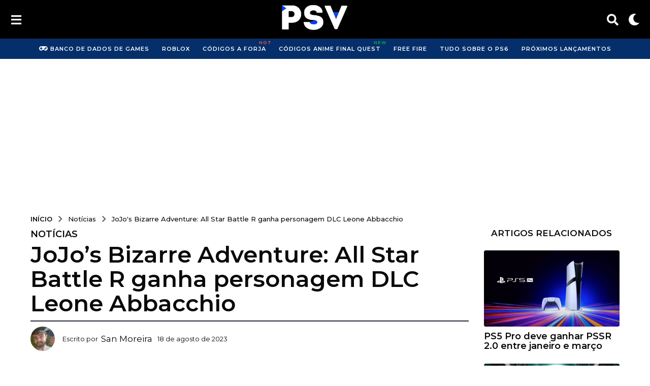

--- FILE ---
content_type: text/html; charset=UTF-8
request_url: https://psverso.com.br/noticias/jojos-bizarre-adventure-all-star-battle-r-personagem-dlc-leone-abbacchio/
body_size: 36620
content:
<!DOCTYPE HTML>
<html lang="pt-BR">
	<head>
		<meta charset="UTF-8">
		<meta name="viewport" content="width=device-width, initial-scale=1.0, maximum-scale=5.0">

		<!-- Script para inserir Favicon  -->
	
	
				<style id="kirki-css-vars">:root{}</style><meta name='robots' content='index, follow, max-image-preview:large, max-snippet:-1, max-video-preview:-1' />
	<style>img:is([sizes="auto" i], [sizes^="auto," i]) { contain-intrinsic-size: 3000px 1500px }</style>
	<script type="application/ld+json">{"@context":"https://schema.org","@type":"SiteNavigationElement","name":"Navegação Principal","hasPart":[{"@type":"WebPage","name":"Notícias","url":"https://psverso.com.br/noticias/"},{"@type":"WebPage","name":"Guia","url":"https://psverso.com.br/guias/"},{"@type":"WebPage","name":"Listas","url":"https://psverso.com.br/listas/"},{"@type":"WebPage","name":"Análises","url":"https://psverso.com.br/analises/"},{"@type":"WebPage","name":"Videogames","url":"https://psverso.com.br/games/"}]}</script>	<script type="text/javascript">
		(function( $ ) {

			var themeModeStylesheetURL = 'https://psverso.com.br/wp-content/themes/boombox/css/night-mode.min.css';
			var getCookie = function( cname ) {
				var name = cname + "=";
				var decodedCookie = decodeURIComponent( document.cookie );
				var ca = decodedCookie.split( ';' );
				for ( var i = 0; i < ca.length; i++ ) {
					var c = ca[i];
					while ( c.charAt( 0 ) == ' ' ) {
						c = c.substring( 1 );
					}
					if ( c.indexOf( name ) == 0 ) {
						return c.substring( name.length, c.length );
					}
				}
				return "";
			};
			var setCookie = function( cname, cvalue, exdays ) {
				var d = new Date();
				d.setTime( d.getTime() + (exdays * 24 * 60 * 60 * 1000) );
				var expires = "expires=" + d.toUTCString();
				document.cookie = cname + "=" + cvalue + ";" + expires + ";path=/";
			};
			var delete_cookie = function( cname ) {
				setCookie( cname, null, 0 );
			};
			var appendThemeModeLink = function() {
				var link = document.createElement( 'link' );
				var targetNode = document.getElementById( 'boombox-primary-style-inline-css' );
				link.rel = 'stylesheet';
				link.id = 'boombox-theme-mode-css';
				link.href = themeModeStylesheetURL;
				link.media = 'all';

				targetNode.parentNode.insertBefore( link, targetNode.nextSibling );
			};

			document.addEventListener( 'DOMContentLoaded', function() {
				var switchers = document.querySelectorAll( '.bb-mode-switcher .bb-mode-toggle' );

				for ( var i = 0; i < switchers.length; i++ ) {
					switchers[i].addEventListener( 'click', function(e) {
					    e.preventDefault();
						var stylesheet = document.getElementById( 'boombox-theme-mode-css' );
						if ( !!getCookie( 'boombox-theme-mode' ) ) {
							if ( stylesheet ) {
								stylesheet.setAttribute( 'disabled', 'disabled' );
							}
							delete_cookie( 'boombox-theme-mode' );
						} else {
							if ( stylesheet ) {
								stylesheet.removeAttribute( 'disabled' );
							} else {
								appendThemeModeLink();
							}
							setCookie( 'boombox-theme-mode', 1, 365 );
						}
					} );
				}
			} );

			if ( !!getCookie( 'boombox-theme-mode' ) ) {

				var appendInterval = setInterval( function() {
					if ( document.getElementById( 'boombox-primary-style-inline-css' ) ) {
						clearInterval( appendInterval );
						appendThemeModeLink();
					}
				}, 25 );
			}

		})();
	</script><!-- Etiqueta do modo de consentimento do Google (gtag.js) dataLayer adicionada pelo Site Kit -->
<script type="text/javascript" id="google_gtagjs-js-consent-mode-data-layer">
/* <![CDATA[ */
window.dataLayer = window.dataLayer || [];function gtag(){dataLayer.push(arguments);}
gtag('consent', 'default', {"ad_personalization":"denied","ad_storage":"denied","ad_user_data":"denied","analytics_storage":"denied","functionality_storage":"denied","security_storage":"denied","personalization_storage":"denied","region":["AT","BE","BG","CH","CY","CZ","DE","DK","EE","ES","FI","FR","GB","GR","HR","HU","IE","IS","IT","LI","LT","LU","LV","MT","NL","NO","PL","PT","RO","SE","SI","SK"],"wait_for_update":500});
window._googlesitekitConsentCategoryMap = {"statistics":["analytics_storage"],"marketing":["ad_storage","ad_user_data","ad_personalization"],"functional":["functionality_storage","security_storage"],"preferences":["personalization_storage"]};
window._googlesitekitConsents = {"ad_personalization":"denied","ad_storage":"denied","ad_user_data":"denied","analytics_storage":"denied","functionality_storage":"denied","security_storage":"denied","personalization_storage":"denied","region":["AT","BE","BG","CH","CY","CZ","DE","DK","EE","ES","FI","FR","GB","GR","HR","HU","IE","IS","IT","LI","LT","LU","LV","MT","NL","NO","PL","PT","RO","SE","SI","SK"],"wait_for_update":500};
/* ]]> */
</script>
<!-- Fim da etiqueta do modo de consentimento do Google (gtag.js) dataLayer adicionada pelo Site Kit -->

	<!-- This site is optimized with the Yoast SEO Premium plugin v23.3 (Yoast SEO v25.6) - https://yoast.com/wordpress/plugins/seo/ -->
	<title>JoJo&#039;s Bizarre Adventure: All Star Battle R ganha personagem DLC Leone Abbacchio - PS Verso</title>
	<link rel="canonical" href="https://psverso.com.br/noticias/jojos-bizarre-adventure-all-star-battle-r-personagem-dlc-leone-abbacchio/" />
	<meta property="og:locale" content="pt_BR" />
	<meta property="og:type" content="article" />
	<meta property="og:title" content="JoJo&#039;s Bizarre Adventure: All Star Battle R ganha personagem DLC Leone Abbacchio" />
	<meta property="og:description" content="A editora&nbsp;Bandai Namco&nbsp;e a desenvolvedora&nbsp;CyberConnect2 anunciaram o personagem DLC da Season Pass 2 de&nbsp; JoJo&rsquo;s Bizarre Adventure: All Star Battle R, Leone Abbacchio. O Season Pass 2 contar&aacute; com tr&ecirc;s novos personagens: Leone Abbacchio da&nbsp;Parte 5: Vento Dourado&nbsp;(in&iacute;cio do outono) Novo personagem jog&aacute;vel da&nbsp;Parte 4: Diamind is Unbreakable&nbsp;(fall) Novo personagem jog&aacute;vel da&nbsp;Parte 8: JoJolion&nbsp;(final do..." />
	<meta property="og:url" content="https://psverso.com.br/noticias/jojos-bizarre-adventure-all-star-battle-r-personagem-dlc-leone-abbacchio/" />
	<meta property="og:site_name" content="PS Verso" />
	<meta property="article:publisher" content="https://www.facebook.com/SiteOPS5/" />
	<meta property="article:author" content="https://www.facebook.com/sanzio.moreira" />
	<meta property="article:published_time" content="2023-08-18T15:00:12+00:00" />
	<meta property="article:modified_time" content="2023-10-29T11:28:03+00:00" />
	<meta property="og:image" content="https://psverso.com.br/wp-content/uploads/2023/08/JoJos-Bizarre-Adventure-All-Star-Battle-R-personagme-dlc-Leone-Abbacchio.webp" />
	<meta property="og:image:width" content="1280" />
	<meta property="og:image:height" content="720" />
	<meta property="og:image:type" content="image/webp" />
	<meta name="author" content="San Moreira" />
	<meta name="twitter:card" content="summary_large_image" />
	<meta name="twitter:creator" content="@Warriorne" />
	<meta name="twitter:site" content="@OPS5_Oficial" />
	<meta name="twitter:label1" content="Escrito por" />
	<meta name="twitter:data1" content="San Moreira" />
	<meta name="twitter:label2" content="Est. tempo de leitura" />
	<meta name="twitter:data2" content="1 minuto" />
	<script type="application/ld+json" class="yoast-schema-graph">{"@context":"https://schema.org","@graph":[{"@type":"Article","@id":"https://psverso.com.br/noticias/jojos-bizarre-adventure-all-star-battle-r-personagem-dlc-leone-abbacchio/#article","isPartOf":{"@id":"https://psverso.com.br/noticias/jojos-bizarre-adventure-all-star-battle-r-personagem-dlc-leone-abbacchio/"},"author":{"name":"San Moreira","@id":"https://psverso.com.br/#/schema/person/2fa5a5deff5d4f1dd679b5f1b97bb70f"},"headline":"JoJo&#8217;s Bizarre Adventure: All Star Battle R ganha personagem DLC Leone Abbacchio","datePublished":"2023-08-18T15:00:12+00:00","dateModified":"2023-10-29T11:28:03+00:00","mainEntityOfPage":{"@id":"https://psverso.com.br/noticias/jojos-bizarre-adventure-all-star-battle-r-personagem-dlc-leone-abbacchio/"},"wordCount":128,"publisher":{"@id":"https://psverso.com.br/#organization"},"image":{"@id":"https://psverso.com.br/noticias/jojos-bizarre-adventure-all-star-battle-r-personagem-dlc-leone-abbacchio/#primaryimage"},"thumbnailUrl":"https://psverso.com.br/wp-content/uploads/2023/08/JoJos-Bizarre-Adventure-All-Star-Battle-R-personagme-dlc-Leone-Abbacchio.webp","keywords":["Bandai Namco","JoJo's Bizarre Adventure: All Star Battle R","PS4","PS5"],"articleSection":["Notícias"],"inLanguage":"pt-BR","articleBody":"A editora Bandai Namco e a desenvolvedora CyberConnect2 anunciaram o personagem DLC da Season Pass 2 de  JoJo's Bizarre Adventure: All Star Battle R, Leone Abbacchio. O Season Pass 2 contará com três novos personagens: Leone Abbacchio da Parte 5: Vento Dourado (início do outono) Novo personagem jogável da Parte 4: Diamind is Unbreakable (fall) Novo personagem jogável da Parte 8: JoJolion (final do inverno) Os bônus para os compradores do Season Pass 2 incluem o traje exclusivo Girono Giovanna Haruno Shiobana, além de acesso antecipado a cada novo personagem. JoJo's Bizarre Adventure: All Star Battle R já está disponível para PlayStation 5, Xbox Series, PlayStation 4, Xbox One , Switch e PC via Steam."},{"@type":"WebPage","@id":"https://psverso.com.br/noticias/jojos-bizarre-adventure-all-star-battle-r-personagem-dlc-leone-abbacchio/","url":"https://psverso.com.br/noticias/jojos-bizarre-adventure-all-star-battle-r-personagem-dlc-leone-abbacchio/","name":"JoJo's Bizarre Adventure: All Star Battle R ganha personagem DLC Leone Abbacchio - PS Verso","isPartOf":{"@id":"https://psverso.com.br/#website"},"primaryImageOfPage":{"@id":"https://psverso.com.br/noticias/jojos-bizarre-adventure-all-star-battle-r-personagem-dlc-leone-abbacchio/#primaryimage"},"image":{"@id":"https://psverso.com.br/noticias/jojos-bizarre-adventure-all-star-battle-r-personagem-dlc-leone-abbacchio/#primaryimage"},"thumbnailUrl":"https://psverso.com.br/wp-content/uploads/2023/08/JoJos-Bizarre-Adventure-All-Star-Battle-R-personagme-dlc-Leone-Abbacchio.webp","datePublished":"2023-08-18T15:00:12+00:00","dateModified":"2023-10-29T11:28:03+00:00","breadcrumb":{"@id":"https://psverso.com.br/noticias/jojos-bizarre-adventure-all-star-battle-r-personagem-dlc-leone-abbacchio/#breadcrumb"},"inLanguage":"pt-BR","potentialAction":[{"@type":"ReadAction","target":["https://psverso.com.br/noticias/jojos-bizarre-adventure-all-star-battle-r-personagem-dlc-leone-abbacchio/"]}]},{"@type":"ImageObject","inLanguage":"pt-BR","@id":"https://psverso.com.br/noticias/jojos-bizarre-adventure-all-star-battle-r-personagem-dlc-leone-abbacchio/#primaryimage","url":"https://psverso.com.br/wp-content/uploads/2023/08/JoJos-Bizarre-Adventure-All-Star-Battle-R-personagme-dlc-Leone-Abbacchio.webp","contentUrl":"https://psverso.com.br/wp-content/uploads/2023/08/JoJos-Bizarre-Adventure-All-Star-Battle-R-personagme-dlc-Leone-Abbacchio.webp","width":1280,"height":720,"caption":"JoJo's Bizarre Adventure All Star Battle R personagme dlc Leone Abbacchio"},{"@type":"BreadcrumbList","@id":"https://psverso.com.br/noticias/jojos-bizarre-adventure-all-star-battle-r-personagem-dlc-leone-abbacchio/#breadcrumb","itemListElement":[{"@type":"ListItem","position":1,"name":"Início","item":"https://psverso.com.br/"},{"@type":"ListItem","position":2,"name":"JoJo&#8217;s Bizarre Adventure: All Star Battle R ganha personagem DLC Leone Abbacchio"}]},{"@type":"WebSite","@id":"https://psverso.com.br/#website","url":"https://psverso.com.br/","name":"PS Verso","description":"Notícias, Códigos, Listas e Guias sobre Games no Brasil","publisher":{"@id":"https://psverso.com.br/#organization"},"alternateName":"PSVerso","potentialAction":[{"@type":"SearchAction","target":{"@type":"EntryPoint","urlTemplate":"https://psverso.com.br/?s={search_term_string}"},"query-input":{"@type":"PropertyValueSpecification","valueRequired":true,"valueName":"search_term_string"}}],"inLanguage":"pt-BR"},{"@type":"Organization","@id":"https://psverso.com.br/#organization","name":"PS Verso","alternateName":"PSVerso","url":"https://psverso.com.br/","logo":{"@type":"ImageObject","inLanguage":"pt-BR","@id":"https://psverso.com.br/#/schema/logo/image/","url":"https://psverso.com.br/wp-content/uploads/2021/11/cropped-LOGO-2-Preto-P-V2-.png","contentUrl":"https://psverso.com.br/wp-content/uploads/2021/11/cropped-LOGO-2-Preto-P-V2-.png","width":96,"height":96,"caption":"PS Verso"},"image":{"@id":"https://psverso.com.br/#/schema/logo/image/"},"sameAs":["https://www.facebook.com/SiteOPS5/","https://x.com/OPS5_Oficial","https://www.instagram.com/ops5_oficial/","https://www.linkedin.com/company/ps-verso","https://www.youtube.com/@psverso"],"description":"O site PS Verso é um site com foco em guias, notícias, reviews, listas e muito mais sobre jogos e o mercado dos games com o propósito de informar os jogadores sobre as principais novidades.","email":"contato@psverso.com.br","legalName":"PS Verso","foundingDate":"2019-05-16","numberOfEmployees":{"@type":"QuantitativeValue","minValue":"1","maxValue":"10"},"publishingPrinciples":"https://psverso.com.br/padroes-editoriais/","ownershipFundingInfo":"https://psverso.com.br/sobre-nos/","actionableFeedbackPolicy":"https://psverso.com.br/contato/","correctionsPolicy":"https://psverso.com.br/padroes-editoriais/","ethicsPolicy":"https://psverso.com.br/padroes-editoriais/"},{"@type":"Person","@id":"https://psverso.com.br/#/schema/person/2fa5a5deff5d4f1dd679b5f1b97bb70f","name":"San Moreira","image":{"@type":"ImageObject","inLanguage":"pt-BR","@id":"https://psverso.com.br/#/schema/person/image/","url":"https://psverso.com.br/wp-content/uploads/avatars/4/1752584935-bpfull.jpg","contentUrl":"https://psverso.com.br/wp-content/uploads/avatars/4/1752584935-bpfull.jpg","caption":"San Moreira"},"description":"Sanzio Moreira tem 34 anos e é Jornalista, Fundador e Editor-Chefe do PS Verso. Amante da cultura gamer e sempre apaixonado pelo universo. Atuo como jornalista e Content Manager do mercado de games por 6 anos. Tive a ideia de criar este site exclusivamente pela vontade informar e ajudar a comunidade gamer brasileira.","sameAs":["https://psverso.com.br","https://www.facebook.com/sanzio.moreira","https://www.instagram.com/sanziomm/","https://www.linkedin.com/in/sanzio-moreira-394667159/","https://x.com/Warriorne"],"gender":"masculino","knowsAbout":["Análise de Games","Criação de Guias"],"knowsLanguage":["Português Brasileiro","Inglês"],"jobTitle":"Jornalista, Content Manager","url":"https://psverso.com.br/autor/sanziomoreira/"}]}</script>
	<!-- / Yoast SEO Premium plugin. -->


<link rel='dns-prefetch' href='//www.googletagmanager.com' />
<link rel='dns-prefetch' href='//stats.wp.com' />
<link rel='dns-prefetch' href='//fonts.googleapis.com' />
<link rel='dns-prefetch' href='//pagead2.googlesyndication.com' />
<link rel="alternate" type="application/rss+xml" title="Feed para PS Verso &raquo;" href="https://psverso.com.br/feed/" />
<link rel="alternate" type="application/rss+xml" title="Feed de comentários para PS Verso &raquo;" href="https://psverso.com.br/comments/feed/" />
<script type="text/javascript">
/* <![CDATA[ */
window._wpemojiSettings = {"baseUrl":"https:\/\/s.w.org\/images\/core\/emoji\/16.0.1\/72x72\/","ext":".png","svgUrl":"https:\/\/s.w.org\/images\/core\/emoji\/16.0.1\/svg\/","svgExt":".svg","source":{"concatemoji":"https:\/\/psverso.com.br\/wp-includes\/js\/wp-emoji-release.min.js?ver=6.8.3"}};
/*! This file is auto-generated */
!function(s,n){var o,i,e;function c(e){try{var t={supportTests:e,timestamp:(new Date).valueOf()};sessionStorage.setItem(o,JSON.stringify(t))}catch(e){}}function p(e,t,n){e.clearRect(0,0,e.canvas.width,e.canvas.height),e.fillText(t,0,0);var t=new Uint32Array(e.getImageData(0,0,e.canvas.width,e.canvas.height).data),a=(e.clearRect(0,0,e.canvas.width,e.canvas.height),e.fillText(n,0,0),new Uint32Array(e.getImageData(0,0,e.canvas.width,e.canvas.height).data));return t.every(function(e,t){return e===a[t]})}function u(e,t){e.clearRect(0,0,e.canvas.width,e.canvas.height),e.fillText(t,0,0);for(var n=e.getImageData(16,16,1,1),a=0;a<n.data.length;a++)if(0!==n.data[a])return!1;return!0}function f(e,t,n,a){switch(t){case"flag":return n(e,"\ud83c\udff3\ufe0f\u200d\u26a7\ufe0f","\ud83c\udff3\ufe0f\u200b\u26a7\ufe0f")?!1:!n(e,"\ud83c\udde8\ud83c\uddf6","\ud83c\udde8\u200b\ud83c\uddf6")&&!n(e,"\ud83c\udff4\udb40\udc67\udb40\udc62\udb40\udc65\udb40\udc6e\udb40\udc67\udb40\udc7f","\ud83c\udff4\u200b\udb40\udc67\u200b\udb40\udc62\u200b\udb40\udc65\u200b\udb40\udc6e\u200b\udb40\udc67\u200b\udb40\udc7f");case"emoji":return!a(e,"\ud83e\udedf")}return!1}function g(e,t,n,a){var r="undefined"!=typeof WorkerGlobalScope&&self instanceof WorkerGlobalScope?new OffscreenCanvas(300,150):s.createElement("canvas"),o=r.getContext("2d",{willReadFrequently:!0}),i=(o.textBaseline="top",o.font="600 32px Arial",{});return e.forEach(function(e){i[e]=t(o,e,n,a)}),i}function t(e){var t=s.createElement("script");t.src=e,t.defer=!0,s.head.appendChild(t)}"undefined"!=typeof Promise&&(o="wpEmojiSettingsSupports",i=["flag","emoji"],n.supports={everything:!0,everythingExceptFlag:!0},e=new Promise(function(e){s.addEventListener("DOMContentLoaded",e,{once:!0})}),new Promise(function(t){var n=function(){try{var e=JSON.parse(sessionStorage.getItem(o));if("object"==typeof e&&"number"==typeof e.timestamp&&(new Date).valueOf()<e.timestamp+604800&&"object"==typeof e.supportTests)return e.supportTests}catch(e){}return null}();if(!n){if("undefined"!=typeof Worker&&"undefined"!=typeof OffscreenCanvas&&"undefined"!=typeof URL&&URL.createObjectURL&&"undefined"!=typeof Blob)try{var e="postMessage("+g.toString()+"("+[JSON.stringify(i),f.toString(),p.toString(),u.toString()].join(",")+"));",a=new Blob([e],{type:"text/javascript"}),r=new Worker(URL.createObjectURL(a),{name:"wpTestEmojiSupports"});return void(r.onmessage=function(e){c(n=e.data),r.terminate(),t(n)})}catch(e){}c(n=g(i,f,p,u))}t(n)}).then(function(e){for(var t in e)n.supports[t]=e[t],n.supports.everything=n.supports.everything&&n.supports[t],"flag"!==t&&(n.supports.everythingExceptFlag=n.supports.everythingExceptFlag&&n.supports[t]);n.supports.everythingExceptFlag=n.supports.everythingExceptFlag&&!n.supports.flag,n.DOMReady=!1,n.readyCallback=function(){n.DOMReady=!0}}).then(function(){return e}).then(function(){var e;n.supports.everything||(n.readyCallback(),(e=n.source||{}).concatemoji?t(e.concatemoji):e.wpemoji&&e.twemoji&&(t(e.twemoji),t(e.wpemoji)))}))}((window,document),window._wpemojiSettings);
/* ]]> */
</script>
<style id='wp-emoji-styles-inline-css' type='text/css'>

	img.wp-smiley, img.emoji {
		display: inline !important;
		border: none !important;
		box-shadow: none !important;
		height: 1em !important;
		width: 1em !important;
		margin: 0 0.07em !important;
		vertical-align: -0.1em !important;
		background: none !important;
		padding: 0 !important;
	}
</style>
<style id='classic-theme-styles-inline-css' type='text/css'>
/*! This file is auto-generated */
.wp-block-button__link{color:#fff;background-color:#32373c;border-radius:9999px;box-shadow:none;text-decoration:none;padding:calc(.667em + 2px) calc(1.333em + 2px);font-size:1.125em}.wp-block-file__button{background:#32373c;color:#fff;text-decoration:none}
</style>
<style id='bp-login-form-style-inline-css' type='text/css'>
.widget_bp_core_login_widget .bp-login-widget-user-avatar{float:left}.widget_bp_core_login_widget .bp-login-widget-user-links{margin-left:70px}#bp-login-widget-form label{display:block;font-weight:600;margin:15px 0 5px;width:auto}#bp-login-widget-form input[type=password],#bp-login-widget-form input[type=text]{background-color:#fafafa;border:1px solid #d6d6d6;border-radius:0;font:inherit;font-size:100%;padding:.5em;width:100%}#bp-login-widget-form .bp-login-widget-register-link,#bp-login-widget-form .login-submit{display:inline;width:-moz-fit-content;width:fit-content}#bp-login-widget-form .bp-login-widget-register-link{margin-left:1em}#bp-login-widget-form .bp-login-widget-register-link a{filter:invert(1)}#bp-login-widget-form .bp-login-widget-pwd-link{font-size:80%}

</style>
<style id='bp-member-style-inline-css' type='text/css'>
[data-type="bp/member"] input.components-placeholder__input{border:1px solid #757575;border-radius:2px;flex:1 1 auto;padding:6px 8px}.bp-block-member{position:relative}.bp-block-member .member-content{display:flex}.bp-block-member .user-nicename{display:block}.bp-block-member .user-nicename a{border:none;color:currentColor;text-decoration:none}.bp-block-member .bp-profile-button{width:100%}.bp-block-member .bp-profile-button a.button{bottom:10px;display:inline-block;margin:18px 0 0;position:absolute;right:0}.bp-block-member.has-cover .item-header-avatar,.bp-block-member.has-cover .member-content,.bp-block-member.has-cover .member-description{z-index:2}.bp-block-member.has-cover .member-content,.bp-block-member.has-cover .member-description{padding-top:75px}.bp-block-member.has-cover .bp-member-cover-image{background-color:#c5c5c5;background-position:top;background-repeat:no-repeat;background-size:cover;border:0;display:block;height:150px;left:0;margin:0;padding:0;position:absolute;top:0;width:100%;z-index:1}.bp-block-member img.avatar{height:auto;width:auto}.bp-block-member.avatar-none .item-header-avatar{display:none}.bp-block-member.avatar-none.has-cover{min-height:200px}.bp-block-member.avatar-full{min-height:150px}.bp-block-member.avatar-full .item-header-avatar{width:180px}.bp-block-member.avatar-thumb .member-content{align-items:center;min-height:50px}.bp-block-member.avatar-thumb .item-header-avatar{width:70px}.bp-block-member.avatar-full.has-cover{min-height:300px}.bp-block-member.avatar-full.has-cover .item-header-avatar{width:200px}.bp-block-member.avatar-full.has-cover img.avatar{background:#fffc;border:2px solid #fff;margin-left:20px}.bp-block-member.avatar-thumb.has-cover .item-header-avatar{padding-top:75px}.entry .entry-content .bp-block-member .user-nicename a{border:none;color:currentColor;text-decoration:none}

</style>
<style id='bp-members-style-inline-css' type='text/css'>
[data-type="bp/members"] .components-placeholder.is-appender{min-height:0}[data-type="bp/members"] .components-placeholder.is-appender .components-placeholder__label:empty{display:none}[data-type="bp/members"] .components-placeholder input.components-placeholder__input{border:1px solid #757575;border-radius:2px;flex:1 1 auto;padding:6px 8px}[data-type="bp/members"].avatar-none .member-description{width:calc(100% - 44px)}[data-type="bp/members"].avatar-full .member-description{width:calc(100% - 224px)}[data-type="bp/members"].avatar-thumb .member-description{width:calc(100% - 114px)}[data-type="bp/members"] .member-content{position:relative}[data-type="bp/members"] .member-content .is-right{position:absolute;right:2px;top:2px}[data-type="bp/members"] .columns-2 .member-content .member-description,[data-type="bp/members"] .columns-3 .member-content .member-description,[data-type="bp/members"] .columns-4 .member-content .member-description{padding-left:44px;width:calc(100% - 44px)}[data-type="bp/members"] .columns-3 .is-right{right:-10px}[data-type="bp/members"] .columns-4 .is-right{right:-50px}.bp-block-members.is-grid{display:flex;flex-wrap:wrap;padding:0}.bp-block-members.is-grid .member-content{margin:0 1.25em 1.25em 0;width:100%}@media(min-width:600px){.bp-block-members.columns-2 .member-content{width:calc(50% - .625em)}.bp-block-members.columns-2 .member-content:nth-child(2n){margin-right:0}.bp-block-members.columns-3 .member-content{width:calc(33.33333% - .83333em)}.bp-block-members.columns-3 .member-content:nth-child(3n){margin-right:0}.bp-block-members.columns-4 .member-content{width:calc(25% - .9375em)}.bp-block-members.columns-4 .member-content:nth-child(4n){margin-right:0}}.bp-block-members .member-content{display:flex;flex-direction:column;padding-bottom:1em;text-align:center}.bp-block-members .member-content .item-header-avatar,.bp-block-members .member-content .member-description{width:100%}.bp-block-members .member-content .item-header-avatar{margin:0 auto}.bp-block-members .member-content .item-header-avatar img.avatar{display:inline-block}@media(min-width:600px){.bp-block-members .member-content{flex-direction:row;text-align:left}.bp-block-members .member-content .item-header-avatar,.bp-block-members .member-content .member-description{width:auto}.bp-block-members .member-content .item-header-avatar{margin:0}}.bp-block-members .member-content .user-nicename{display:block}.bp-block-members .member-content .user-nicename a{border:none;color:currentColor;text-decoration:none}.bp-block-members .member-content time{color:#767676;display:block;font-size:80%}.bp-block-members.avatar-none .item-header-avatar{display:none}.bp-block-members.avatar-full{min-height:190px}.bp-block-members.avatar-full .item-header-avatar{width:180px}.bp-block-members.avatar-thumb .member-content{min-height:80px}.bp-block-members.avatar-thumb .item-header-avatar{width:70px}.bp-block-members.columns-2 .member-content,.bp-block-members.columns-3 .member-content,.bp-block-members.columns-4 .member-content{display:block;text-align:center}.bp-block-members.columns-2 .member-content .item-header-avatar,.bp-block-members.columns-3 .member-content .item-header-avatar,.bp-block-members.columns-4 .member-content .item-header-avatar{margin:0 auto}.bp-block-members img.avatar{height:auto;max-width:-moz-fit-content;max-width:fit-content;width:auto}.bp-block-members .member-content.has-activity{align-items:center}.bp-block-members .member-content.has-activity .item-header-avatar{padding-right:1em}.bp-block-members .member-content.has-activity .wp-block-quote{margin-bottom:0;text-align:left}.bp-block-members .member-content.has-activity .wp-block-quote cite a,.entry .entry-content .bp-block-members .user-nicename a{border:none;color:currentColor;text-decoration:none}

</style>
<style id='bp-dynamic-members-style-inline-css' type='text/css'>
.bp-dynamic-block-container .item-options{font-size:.5em;margin:0 0 1em;padding:1em 0}.bp-dynamic-block-container .item-options a.selected{font-weight:600}.bp-dynamic-block-container ul.item-list{list-style:none;margin:1em 0;padding-left:0}.bp-dynamic-block-container ul.item-list li{margin-bottom:1em}.bp-dynamic-block-container ul.item-list li:after,.bp-dynamic-block-container ul.item-list li:before{content:" ";display:table}.bp-dynamic-block-container ul.item-list li:after{clear:both}.bp-dynamic-block-container ul.item-list li .item-avatar{float:left;width:60px}.bp-dynamic-block-container ul.item-list li .item{margin-left:70px}

</style>
<style id='bp-online-members-style-inline-css' type='text/css'>
.widget_bp_core_whos_online_widget .avatar-block,[data-type="bp/online-members"] .avatar-block{display:flex;flex-flow:row wrap}.widget_bp_core_whos_online_widget .avatar-block img,[data-type="bp/online-members"] .avatar-block img{margin:.5em}

</style>
<style id='bp-active-members-style-inline-css' type='text/css'>
.widget_bp_core_recently_active_widget .avatar-block,[data-type="bp/active-members"] .avatar-block{display:flex;flex-flow:row wrap}.widget_bp_core_recently_active_widget .avatar-block img,[data-type="bp/active-members"] .avatar-block img{margin:.5em}

</style>
<style id='ctc-term-title-style-inline-css' type='text/css'>
.ctc-block-controls-dropdown .components-base-control__field{margin:0 !important}

</style>
<style id='ctc-copy-button-style-inline-css' type='text/css'>
.wp-block-ctc-copy-button{font-size:14px;line-height:normal;padding:8px 16px;border-width:1px;border-style:solid;border-color:inherit;border-radius:4px;cursor:pointer;display:inline-block}.ctc-copy-button-textarea{display:none !important}
</style>
<style id='ctc-copy-icon-style-inline-css' type='text/css'>
.wp-block-ctc-copy-icon .ctc-block-copy-icon{background:rgba(0,0,0,0);padding:0;margin:0;position:relative;cursor:pointer}.wp-block-ctc-copy-icon .ctc-block-copy-icon .check-icon{display:none}.wp-block-ctc-copy-icon .ctc-block-copy-icon svg{height:1em;width:1em}.wp-block-ctc-copy-icon .ctc-block-copy-icon::after{position:absolute;content:attr(aria-label);padding:.5em .75em;right:100%;color:#fff;background:#24292f;font-size:11px;border-radius:6px;line-height:1;right:100%;bottom:50%;margin-right:6px;-webkit-transform:translateY(50%);transform:translateY(50%)}.wp-block-ctc-copy-icon .ctc-block-copy-icon::before{content:"";top:50%;bottom:50%;left:-7px;margin-top:-6px;border:6px solid rgba(0,0,0,0);border-left-color:#24292f;position:absolute}.wp-block-ctc-copy-icon .ctc-block-copy-icon::after,.wp-block-ctc-copy-icon .ctc-block-copy-icon::before{opacity:0;visibility:hidden;-webkit-transition:opacity .2s ease-in-out,visibility .2s ease-in-out;transition:opacity .2s ease-in-out,visibility .2s ease-in-out}.wp-block-ctc-copy-icon .ctc-block-copy-icon.copied::after,.wp-block-ctc-copy-icon .ctc-block-copy-icon.copied::before{opacity:1;visibility:visible;-webkit-transition:opacity .2s ease-in-out,visibility .2s ease-in-out;transition:opacity .2s ease-in-out,visibility .2s ease-in-out}.wp-block-ctc-copy-icon .ctc-block-copy-icon.copied .check-icon{display:inline-block}.wp-block-ctc-copy-icon .ctc-block-copy-icon.copied .copy-icon{display:none !important}.ctc-copy-icon-textarea{display:none !important}
</style>
<style id='ctc-social-share-style-inline-css' type='text/css'>
.wp-block-ctc-social-share{display:-webkit-box;display:-ms-flexbox;display:flex;-webkit-box-align:center;-ms-flex-align:center;align-items:center;gap:8px}.wp-block-ctc-social-share svg{height:16px;width:16px}.wp-block-ctc-social-share a{display:-webkit-inline-box;display:-ms-inline-flexbox;display:inline-flex}.wp-block-ctc-social-share a:focus{outline:none}
</style>
<style id='global-styles-inline-css' type='text/css'>
:root{--wp--preset--aspect-ratio--square: 1;--wp--preset--aspect-ratio--4-3: 4/3;--wp--preset--aspect-ratio--3-4: 3/4;--wp--preset--aspect-ratio--3-2: 3/2;--wp--preset--aspect-ratio--2-3: 2/3;--wp--preset--aspect-ratio--16-9: 16/9;--wp--preset--aspect-ratio--9-16: 9/16;--wp--preset--color--black: #000000;--wp--preset--color--cyan-bluish-gray: #abb8c3;--wp--preset--color--white: #ffffff;--wp--preset--color--pale-pink: #f78da7;--wp--preset--color--vivid-red: #cf2e2e;--wp--preset--color--luminous-vivid-orange: #ff6900;--wp--preset--color--luminous-vivid-amber: #fcb900;--wp--preset--color--light-green-cyan: #7bdcb5;--wp--preset--color--vivid-green-cyan: #00d084;--wp--preset--color--pale-cyan-blue: #8ed1fc;--wp--preset--color--vivid-cyan-blue: #0693e3;--wp--preset--color--vivid-purple: #9b51e0;--wp--preset--gradient--vivid-cyan-blue-to-vivid-purple: linear-gradient(135deg,rgba(6,147,227,1) 0%,rgb(155,81,224) 100%);--wp--preset--gradient--light-green-cyan-to-vivid-green-cyan: linear-gradient(135deg,rgb(122,220,180) 0%,rgb(0,208,130) 100%);--wp--preset--gradient--luminous-vivid-amber-to-luminous-vivid-orange: linear-gradient(135deg,rgba(252,185,0,1) 0%,rgba(255,105,0,1) 100%);--wp--preset--gradient--luminous-vivid-orange-to-vivid-red: linear-gradient(135deg,rgba(255,105,0,1) 0%,rgb(207,46,46) 100%);--wp--preset--gradient--very-light-gray-to-cyan-bluish-gray: linear-gradient(135deg,rgb(238,238,238) 0%,rgb(169,184,195) 100%);--wp--preset--gradient--cool-to-warm-spectrum: linear-gradient(135deg,rgb(74,234,220) 0%,rgb(151,120,209) 20%,rgb(207,42,186) 40%,rgb(238,44,130) 60%,rgb(251,105,98) 80%,rgb(254,248,76) 100%);--wp--preset--gradient--blush-light-purple: linear-gradient(135deg,rgb(255,206,236) 0%,rgb(152,150,240) 100%);--wp--preset--gradient--blush-bordeaux: linear-gradient(135deg,rgb(254,205,165) 0%,rgb(254,45,45) 50%,rgb(107,0,62) 100%);--wp--preset--gradient--luminous-dusk: linear-gradient(135deg,rgb(255,203,112) 0%,rgb(199,81,192) 50%,rgb(65,88,208) 100%);--wp--preset--gradient--pale-ocean: linear-gradient(135deg,rgb(255,245,203) 0%,rgb(182,227,212) 50%,rgb(51,167,181) 100%);--wp--preset--gradient--electric-grass: linear-gradient(135deg,rgb(202,248,128) 0%,rgb(113,206,126) 100%);--wp--preset--gradient--midnight: linear-gradient(135deg,rgb(2,3,129) 0%,rgb(40,116,252) 100%);--wp--preset--font-size--small: 13px;--wp--preset--font-size--medium: 20px;--wp--preset--font-size--large: 36px;--wp--preset--font-size--x-large: 42px;--wp--preset--spacing--20: 0.44rem;--wp--preset--spacing--30: 0.67rem;--wp--preset--spacing--40: 1rem;--wp--preset--spacing--50: 1.5rem;--wp--preset--spacing--60: 2.25rem;--wp--preset--spacing--70: 3.38rem;--wp--preset--spacing--80: 5.06rem;--wp--preset--shadow--natural: 6px 6px 9px rgba(0, 0, 0, 0.2);--wp--preset--shadow--deep: 12px 12px 50px rgba(0, 0, 0, 0.4);--wp--preset--shadow--sharp: 6px 6px 0px rgba(0, 0, 0, 0.2);--wp--preset--shadow--outlined: 6px 6px 0px -3px rgba(255, 255, 255, 1), 6px 6px rgba(0, 0, 0, 1);--wp--preset--shadow--crisp: 6px 6px 0px rgba(0, 0, 0, 1);}:where(.is-layout-flex){gap: 0.5em;}:where(.is-layout-grid){gap: 0.5em;}body .is-layout-flex{display: flex;}.is-layout-flex{flex-wrap: wrap;align-items: center;}.is-layout-flex > :is(*, div){margin: 0;}body .is-layout-grid{display: grid;}.is-layout-grid > :is(*, div){margin: 0;}:where(.wp-block-columns.is-layout-flex){gap: 2em;}:where(.wp-block-columns.is-layout-grid){gap: 2em;}:where(.wp-block-post-template.is-layout-flex){gap: 1.25em;}:where(.wp-block-post-template.is-layout-grid){gap: 1.25em;}.has-black-color{color: var(--wp--preset--color--black) !important;}.has-cyan-bluish-gray-color{color: var(--wp--preset--color--cyan-bluish-gray) !important;}.has-white-color{color: var(--wp--preset--color--white) !important;}.has-pale-pink-color{color: var(--wp--preset--color--pale-pink) !important;}.has-vivid-red-color{color: var(--wp--preset--color--vivid-red) !important;}.has-luminous-vivid-orange-color{color: var(--wp--preset--color--luminous-vivid-orange) !important;}.has-luminous-vivid-amber-color{color: var(--wp--preset--color--luminous-vivid-amber) !important;}.has-light-green-cyan-color{color: var(--wp--preset--color--light-green-cyan) !important;}.has-vivid-green-cyan-color{color: var(--wp--preset--color--vivid-green-cyan) !important;}.has-pale-cyan-blue-color{color: var(--wp--preset--color--pale-cyan-blue) !important;}.has-vivid-cyan-blue-color{color: var(--wp--preset--color--vivid-cyan-blue) !important;}.has-vivid-purple-color{color: var(--wp--preset--color--vivid-purple) !important;}.has-black-background-color{background-color: var(--wp--preset--color--black) !important;}.has-cyan-bluish-gray-background-color{background-color: var(--wp--preset--color--cyan-bluish-gray) !important;}.has-white-background-color{background-color: var(--wp--preset--color--white) !important;}.has-pale-pink-background-color{background-color: var(--wp--preset--color--pale-pink) !important;}.has-vivid-red-background-color{background-color: var(--wp--preset--color--vivid-red) !important;}.has-luminous-vivid-orange-background-color{background-color: var(--wp--preset--color--luminous-vivid-orange) !important;}.has-luminous-vivid-amber-background-color{background-color: var(--wp--preset--color--luminous-vivid-amber) !important;}.has-light-green-cyan-background-color{background-color: var(--wp--preset--color--light-green-cyan) !important;}.has-vivid-green-cyan-background-color{background-color: var(--wp--preset--color--vivid-green-cyan) !important;}.has-pale-cyan-blue-background-color{background-color: var(--wp--preset--color--pale-cyan-blue) !important;}.has-vivid-cyan-blue-background-color{background-color: var(--wp--preset--color--vivid-cyan-blue) !important;}.has-vivid-purple-background-color{background-color: var(--wp--preset--color--vivid-purple) !important;}.has-black-border-color{border-color: var(--wp--preset--color--black) !important;}.has-cyan-bluish-gray-border-color{border-color: var(--wp--preset--color--cyan-bluish-gray) !important;}.has-white-border-color{border-color: var(--wp--preset--color--white) !important;}.has-pale-pink-border-color{border-color: var(--wp--preset--color--pale-pink) !important;}.has-vivid-red-border-color{border-color: var(--wp--preset--color--vivid-red) !important;}.has-luminous-vivid-orange-border-color{border-color: var(--wp--preset--color--luminous-vivid-orange) !important;}.has-luminous-vivid-amber-border-color{border-color: var(--wp--preset--color--luminous-vivid-amber) !important;}.has-light-green-cyan-border-color{border-color: var(--wp--preset--color--light-green-cyan) !important;}.has-vivid-green-cyan-border-color{border-color: var(--wp--preset--color--vivid-green-cyan) !important;}.has-pale-cyan-blue-border-color{border-color: var(--wp--preset--color--pale-cyan-blue) !important;}.has-vivid-cyan-blue-border-color{border-color: var(--wp--preset--color--vivid-cyan-blue) !important;}.has-vivid-purple-border-color{border-color: var(--wp--preset--color--vivid-purple) !important;}.has-vivid-cyan-blue-to-vivid-purple-gradient-background{background: var(--wp--preset--gradient--vivid-cyan-blue-to-vivid-purple) !important;}.has-light-green-cyan-to-vivid-green-cyan-gradient-background{background: var(--wp--preset--gradient--light-green-cyan-to-vivid-green-cyan) !important;}.has-luminous-vivid-amber-to-luminous-vivid-orange-gradient-background{background: var(--wp--preset--gradient--luminous-vivid-amber-to-luminous-vivid-orange) !important;}.has-luminous-vivid-orange-to-vivid-red-gradient-background{background: var(--wp--preset--gradient--luminous-vivid-orange-to-vivid-red) !important;}.has-very-light-gray-to-cyan-bluish-gray-gradient-background{background: var(--wp--preset--gradient--very-light-gray-to-cyan-bluish-gray) !important;}.has-cool-to-warm-spectrum-gradient-background{background: var(--wp--preset--gradient--cool-to-warm-spectrum) !important;}.has-blush-light-purple-gradient-background{background: var(--wp--preset--gradient--blush-light-purple) !important;}.has-blush-bordeaux-gradient-background{background: var(--wp--preset--gradient--blush-bordeaux) !important;}.has-luminous-dusk-gradient-background{background: var(--wp--preset--gradient--luminous-dusk) !important;}.has-pale-ocean-gradient-background{background: var(--wp--preset--gradient--pale-ocean) !important;}.has-electric-grass-gradient-background{background: var(--wp--preset--gradient--electric-grass) !important;}.has-midnight-gradient-background{background: var(--wp--preset--gradient--midnight) !important;}.has-small-font-size{font-size: var(--wp--preset--font-size--small) !important;}.has-medium-font-size{font-size: var(--wp--preset--font-size--medium) !important;}.has-large-font-size{font-size: var(--wp--preset--font-size--large) !important;}.has-x-large-font-size{font-size: var(--wp--preset--font-size--x-large) !important;}
:where(.wp-block-post-template.is-layout-flex){gap: 1.25em;}:where(.wp-block-post-template.is-layout-grid){gap: 1.25em;}
:where(.wp-block-columns.is-layout-flex){gap: 2em;}:where(.wp-block-columns.is-layout-grid){gap: 2em;}
:root :where(.wp-block-pullquote){font-size: 1.5em;line-height: 1.6;}
</style>
<link rel='stylesheet' id='bp-parent-css-css' href='https://psverso.com.br/wp-content/themes/boombox/buddypress/css/buddypress.min.css?ver=2.6.0.2' type='text/css' media='screen' />
<link rel='stylesheet' id='copy-the-code-css' href='https://psverso.com.br/wp-content/plugins/copy-the-code/assets/css/copy-the-code.css?ver=4.0.5' type='text/css' media='all' />
<link rel='stylesheet' id='ctc-copy-inline-css' href='https://psverso.com.br/wp-content/plugins/copy-the-code/assets/css/copy-inline.css?ver=4.0.5' type='text/css' media='all' />
<link rel='stylesheet' id='gn-frontend-gnfollow-style-css' href='https://psverso.com.br/wp-content/plugins/gn-publisher/assets/css/gn-frontend-gnfollow.min.css?ver=1.5.23' type='text/css' media='all' />
<link rel='stylesheet' id='ssb-front-css-css' href='https://psverso.com.br/wp-content/plugins/simple-social-buttons/assets/css/front.css?ver=6.2.0' type='text/css' media='all' />
<link rel='stylesheet' id='boombox-styles-min-css' href='https://psverso.com.br/wp-content/themes/boombox/js/plugins/plugins.min.css?ver=2.6.0.2' type='text/css' media='all' />
<link rel='stylesheet' id='boombox-icomoon-style-css' href='https://psverso.com.br/wp-content/themes/boombox/fonts/icon-fonts/icomoon/icons.min.css?ver=2.6.0.2' type='text/css' media='all' />
<link rel='stylesheet' id='boombox-fonts-css' href='https://fonts.googleapis.com/css?family=Montserrat%3A300%2C300i%2C400%2C400i%2C500%2C500i%2C600%2C600i%2C700%2C700i%2C800%2C800i%2C900%2C900i&#038;subset&#038;ver=2.6.0.2' type='text/css' media='all' />
<link rel='stylesheet' id='boombox-primary-style-css' href='https://psverso.com.br/wp-content/themes/boombox/css/style.min.css?ver=2.6.0.2' type='text/css' media='all' />
<style id='boombox-primary-style-inline-css' type='text/css'>

		/* -- Mobile Header -- */
		.bb-header.header-mobile .header-row {
			background-color: #121117;
			color: #ffffff;
		}
		/* If you need to specify different color for bottom/top header, use this code */
		.bb-header.header-mobile.g-style .header-c {
			color: #ffffff;
		}
		/* Mobile header breakpoint */
		@media (min-width: 992px) {
			.bb-show-desktop-header {
			  display: block;
			}
			.bb-show-mobile-header {
			  display: none;
			}
		}
	
		/* --site title color */
		.branding h1 {
		  color: #ffffff;
		}
	
		/* -top */
		.bb-header.header-desktop .top-header {
		  background-color: #000000;
		}
	
		.bb-header.header-desktop .top-header .bb-header-icon:hover,
		.bb-header.header-desktop .top-header  .bb-header-icon.active,
		.bb-header.header-desktop .top-header .main-navigation > ul > li:hover,
		.bb-header.header-desktop .top-header .main-navigation > ul > li.current-menu-item > a {
		  color: #1e73be;
		}
	
		/* --top pattern */
		.bb-header.header-desktop .top-header svg {
		  fill: #000000;
		}
	
		/* --top text color */
		.bb-header.header-desktop .top-header {
		  color: #ffffff;
		}
	
		.bb-header.header-desktop .top-header .create-post {
		  background-color: #000000;
		}
	
		/* --top button color */
		.bb-header.header-desktop .top-header .create-post {
		  color: #ffffff;
		}
		
		/* --top Typography */
		.bb-header.header-desktop .top-header .main-navigation {
			font-family: Montserrat,sans-serif;
			font-size: 15px;
			font-style : normal;
			font-weight: 600;
			letter-spacing: 1px;
			text-transform: uppercase;
		}
		
		.bb-header.header-desktop .top-header .main-navigation .sub-menu {
			font-family: inherit;
			font-size: 14px;
			font-style : inherit;
			font-weight: 500;
			letter-spacing: inherit;
			text-transform: inherit;
		}
	
		.bb-header.header-desktop .bottom-header .bb-header-icon:hover,
		.bb-header.header-desktop .bottom-header .bb-header-icon.active,
		.bb-header.header-desktop .bottom-header .main-navigation > ul > li:hover,
		.bb-header.header-desktop .bottom-header .main-navigation > ul > li.current-menu-item > a,
		.bb-header.header-desktop .bottom-header .main-navigation > ul > li.current-menu-item > .dropdown-toggle {
		  color: #0a58c6;
		}
	
		/* -bottom */
		.bb-header.header-desktop .bottom-header {
		  background-color: #052f6b;
		}
	
		.bb-header.header-desktop .bottom-header svg {
		  fill: #052f6b;
		}
	
		/* --bottom text color */
		.bb-header.header-desktop .bottom-header {
		  color: #ffffff;
		}
	
		.bb-header.header-desktop .bottom-header .main-navigation ul li:before,
		.bb-header.header-desktop .bottom-header .account-box .user:after,
		.bb-header.header-desktop .bottom-header .create-post:before,
		.bb-header.header-desktop .bottom-header .menu-button:after {
		  border-color: #ffffff;
		}
	
		.bb-header.header-desktop .bottom-header .create-post {
		  background-color: #000000;
		}
	
		/* --bottom button color */
		.bb-header.header-desktop .create-post {
		  color: #ffffff;
		}
		
		/* --bottom Typography */
		.bb-header.header-desktop .bottom-header .main-navigation {
			font-family: inherit;
			font-size: inherit;
			font-style : inherit;
			font-weight: inherit;
			letter-spacing: inherit;
			text-transform: inherit;
		}
		
		.bb-header.header-desktop .bottom-header .main-navigation .sub-menu {
			font-family: inherit;
			font-size: 14px;
			font-style : inherit;
			font-weight: 500;
			letter-spacing: inherit;
			text-transform: inherit;
		}

		/* -- Logo Margin for Desktop */
		.bb-header.header-desktop .branding {
			margin-top: 10px;
			margin-bottom: 10px;
		}
		/* -- Logo Margin for Mobile */
		.bb-header.header-mobile .branding {
			margin-top: 5px;
			margin-bottom: 5px;
		}
		

		/* Custom Footer Styles */
	
		/* -top */
		.footer {
		  background-color: #0a0a0a;
		}
	
		.footer .footer-top svg {
		  fill: #0a0a0a;
		}
	
		.footer .footer-bottom svg {
		  fill: #052f6b;
		}
	
		/* -primary color */
		/* --primary bg */
		#footer .cat-item.current-cat a,
		#footer .widget_mc4wp_form_widget:before,#footer .widget_create_post:before,
		#footer .cat-item a:hover,
		#footer button[type="submit"],
		#footer input[type="submit"],
		#footer .bb-btn, #footer .bnt.primary {
		  background-color: #1e73be;
		}
	
		/* --primary text */
		#footer .widget_mc4wp_form_widget:before,#footer .widget_create_post:before,
		#footer button[type="submit"],
		#footer input[type="submit"],
		#footer .bb-btn, #footer .bb-bnt-primary {
		  color: #1e73be;
		}
	
		/* --primary hover */
		#footer a:hover {
		  color: #1e73be;
		}
	
		#footer .widget_categories ul li a:hover,
		#footer .widget_archive ul li a:hover,
		#footer .widget_pages ul li a:hover,
		#footer .widget_meta ul li a:hover,
		#footer .widget_nav_menu ul li a:hover {
		  background-color: #1e73be;
		  color: #1e73be;
		}
	
		#footer .slick-dots li.slick-active button:before,
		#footer .widget_tag_cloud a:hover {
		  border-color:#1e73be;
		}
	
		/* -heading color */
		#footer .bb-featured-strip .item .title,
		#footer .slick-dots li button:before,
		#footer h1,#footer h2,#footer h3,#footer h4, #footer h5,#footer h6,
		#footer .widget-title {
		  color: #ffffff;
		}
	
		/* -text color */
		#footer,
		#footer .widget_recent_comments .recentcomments .comment-author-link,
		#footer .widget_recent_comments .recentcomments a,
		#footer .byline, #footer .posted-on,
		#footer .widget_nav_menu ul li,
		#footer .widget_categories ul li,
		#footer .widget_archive ul li,
		#footer .widget_pages ul li,
		#footer .widget_meta ul li {
		  color: #ffffff;
		}
		#footer .widget_tag_cloud  a, #footer select, #footer textarea, #footer input[type="tel"], #footer input[type="text"], #footer input[type="number"], #footer input[type="date"], #footer input[type="time"], #footer input[type="url"], #footer input[type="email"], #footer input[type="search"],#footer input[type="password"],
		#footer .widget_mc4wp_form_widget:after, #footer .widget_create_post:after {
			border-color: #ffffff;
		}
	
		#footer .widget_categories ul li a,
		#footer .widget_archive ul li a,
		#footer .widget_pages ul li a,
		#footer .widget_meta ul li a,
		#footer .widget_nav_menu ul li a,
		#footer .widget_tag_cloud a {
		  color: #ffffff;
		}
	
		/* -bottom */
		/* --text  color */
		#footer .footer-bottom {
		  background-color: #052f6b;
		  color: #ffffff;
		}
	
		/* --text  hover */
		#footer .footer-bottom a:hover {
		  color: #1d52bd;
		}
/* - Page header - */

	/* -body bg color */
	body,.bb-post-gallery-content .bb-gl-header {
	    background-color: #ffffff;
	}
	.bb-cards-view .bb-post-single.style5 .site-main, .bb-cards-view .bb-post-single.style6 .container-inner {
		background-color: #ffffff;
	}
	
	.branding .site-title {
		font-family: -apple-system, BlinkMacSystemFont, "Segoe UI", Roboto, Oxygen-Sans, Ubuntu, Cantarell, "Helvetica Neue", sans-serif;
		font-weight:400;
		font-style:normal;
	}

	#background-image {
		background-repeat:repeat;
	}

	/* -Font sizes */
	.widget-title {
		font-size: 17px;
	}
	body {
	    font-size: 16px;
	}
	@media screen and (min-width: 992px) {
		html {
			font-size: 16px;
		}
		.bb-post-single .s-post-title {
	    	font-size: 45px;
		}
	}

	/* -content bg color */
	.page-wrapper,
	#main,
	.bb-cards-view .bb-card-item,
	.bb-cards-view .widget_mc4wp_form_widget:after,
	.bb-cards-view .widget_create_post:after,
	.light-modal .modal-body,.light-modal,
	.bb-toggle .bb-header-dropdown.toggle-content,
	.bb-header.header-desktop .main-navigation .sub-menu,
	.bb-post-share-box .post-share-count,
	.bb-post-rating a,.comment-respond input[type=text], .comment-respond textarea, .comment-respond #commentform textarea#comment,
	.bb-fixed-pagination .page,.bb-fixed-pagination .pg-content,
	.bb-floating-navbar .floating-navbar-inner,
	.bb-featured-strip .bb-arrow-next, .bb-featured-strip .bb-arrow-prev,
	.bb-mobile-navigation,
	.mejs-container,.bb-post-gallery-content,
	.bb-dropdown .dropdown-toggle, .bb-dropdown .dropdown-content,
	.bb-stretched-view .bb-post-single.style5 .site-main, .bb-stretched-view .bb-post-single.style6 .container-inner,
	.bb-boxed-view .bb-post-single.style5 .site-main, .bb-boxed-view .bb-post-single.style6 .container-inner,
	.bb-advertisement.bb-sticky-bottom-area .bb-sticky-btm-el {
	  background-color: #ffffff;
	  border-color: #ffffff;
	}
	/* Temp Color: will be option in future */
	.bb-header.header-mobile.g-style .header-c {
		background: #ffffff;
	}
	.bb-header-navigation .main-navigation .sub-menu:before,
	.bb-toggle .toggle-content.bb-header-dropdown:before {
	    border-color: transparent transparent #ffffff;
	}
	select, .bb-form-block input, .bb-form-block select, .bb-form-block textarea,
	.bb-author-vcard .author {
		background-color: #ffffff;
	}
	.bb-tabs .tabs-menu .count {
	  color: #ffffff;
	}

	/* -page width */
	.page-wrapper {
	  width: 100%;
	}

	/* -primary color */
	/* --primary color for bg */
	.mark, mark,.box_list,
	.bb-tooltip:before,
	.bb-text-highlight.primary-color,
	#comments .nav-links a,
	.light-modal .modal-close,
	.quiz_row:hover,
	.progress-bar-success,
	.onoffswitch,.onoffswitch2,
	.widget_nav_menu ul li a:hover,
	.widget_categories ul li a:hover,
	.widget_archive ul li a:hover,
	.widget_pages ul li a:hover,
	.widget_meta ul li a:hover,
	.widget_mc4wp_form_widget:before,.widget_create_post:before,
	.widget_calendar table th a,
	.widget_calendar table td a,
	.go-top, .bb-affiliate-content .item-url,
	.bb-mobile-navigation .close,
	.bb-wp-pagination .page-numbers.next, .bb-wp-pagination .page-numbers.prev,
	.navigation.pagination .page-numbers.next, .navigation.pagination .page-numbers.prev,
	.bb-next-prev-pagination .page-link,
	.bb-next-pagination .page-link,
	.bb-post-share-box .post-share-count,
	.cat-item.current-cat a,
	.cat-item a:hover,
	.bb-fixed-pagination .page:hover .pg-arrow,
	button[type="submit"],
	input[type="submit"],
	.bb-btn.bb-btn-primary,.bb-btn.bb-btn-primary:hover,
	blockquote:before,.bb-btn.bb-btn-primary-outline:hover,.bb-post-gallery-content .bb-gl-meta .bb-gl-arrow,
	hr.primary-color,
	.bb-bg-primary, .bb-bg-primary.bb-btn,
	.bb-sticky-btm .btn-close {
	  background-color: #1e73be;
	}
	.bb-tooltip:after,
	hr.bb-line-dashed.primary-color, hr.bb-line-dotted.primary-color {
		border-top-color:#1e73be;
	}

	/* --primary text */
	.mark, mark,
	.bb-tooltip:before,
	.bb-wp-pagination .page-numbers.next, .bb-wp-pagination .page-numbers.prev,
	.navigation.pagination .page-numbers.next, .navigation.pagination .page-numbers.prev,
	.bb-text-highlight.primary-color,
	#comments .nav-links a,
	.light-modal .modal-close,
	.sr-only,.box_list,
	.quiz_row:hover, .bb-affiliate-content .item-url,
	.onoffswitch,.onoffswitch2,
	.bb-next-prev-pagination .page-link,
	.bb-next-pagination .page-link,
	.widget_nav_menu ul li a:hover,
	.widget_categories ul li a:hover,
	.widget_archive ul li a:hover,
	.widget_pages ul li a:hover,
	.widget_meta ul li a:hover,
	.cat-item.current-cat a,
	.widget_mc4wp_form_widget:before,.widget_create_post:before,
	.go-top,
	.widget_calendar table th a,
	.widget_calendar table td a,
	.bb-mobile-navigation .close,
	.bb-post-share-box .post-share-count,
	.bb-fixed-pagination .page:hover .pg-arrow,
	button[type="submit"],
	input[type="submit"],
	.bb-btn.bb-btn-primary,.bb-btn.bb-btn-primary:hover,.bb-btn.bb-btn-primary-outline:hover,
	blockquote:before,.bb-post-gallery-content .bb-gl-meta .bb-gl-arrow,
	.bb-bg-primary,
	.bb-sticky-btm .btn-close {
	  color: #ffffff;
	}

	/* -primary color */
	/* --primary color for text */
	#cancel-comment-reply-link,
	.bb-affiliate-content .price:before,
	.bb-header-navigation .main-navigation > ul .sub-menu li:hover > a,
	.bb-header-navigation .main-navigation > ul .sub-menu li.current-menu-item a,
	.bb-header-navigation .more-navigation .section-navigation ul li:hover a,
	.bb-mobile-navigation .main-navigation li a:hover,.bb-mobile-navigation .main-navigation>ul>li .sub-menu li a:hover,
	.bb-mobile-navigation .main-navigation li.current-menu-item > a, .bb-mobile-navigation .main-navigation .sub-menu li.current-menu-item > a,
	.bb-mobile-navigation .main-navigation li.current-menu-item > .dropdown-toggle, .bb-mobile-navigation .main-navigation .sub-menu li.current-menu-item > .dropdown-toggle,
	.single.nsfw-post .bb-post-single .nsfw-post h3,
	.sticky .post-thumbnail:after,
	.entry-no-lg,
	.entry-title:hover a,
	.post-types .item:hover .bb-icon,
	.bb-text-dropcap.primary-color,
	.bb-btn-primary-outline,
	.bb-btn-link:hover,
	.bb-btn-link,#comments .bypostauthor > .comment-body .vcard .fn,
	.more-link:hover,
	.widget_bb-side-navigation .menu-item.menu-item-icon .bb-icon,
	.bb-post-nav .nsfw-post h3,
	.post-thumbnail .nsfw-post h3,
	.bb-price-block .current-price:before, .bb-price-block ins:before, .bb-price-block .amount:before, .product_list_widget ins .amount:before {
	  color: #1e73be;
	}

	.post-types .item:hover,
	.more-load-button button:hover,
	.bb-btn-primary-outline,.bb-btn-primary:hover,
	.widget_tag_cloud .tagcloud a:hover {
	  border-color: #1e73be;
	}

	.bb-tabs .tabs-menu li.active:before  {
		background-color: #1e73be;
	}

	/* -link color */
	a,.bb-timing-block .timing-seconds {
	  color:#1e73be
	}

	/* - base text color */
	body, html,
	.widget_recent_comments .recentcomments .comment-author-link,.widget_recent_comments .recentcomments a,
	.bb-header.header-desktop .main-navigation .sub-menu,
	.bb-header-dropdown.toggle-content,.comment-respond input[type=text], .comment-respond textarea,
	.featured-strip .slick-dots li button:before,
	.more-load-button button,.comment-vote .count,
	.bb-mobile-navigation .bb-header-search .search-submit,
	#comments .comment .comment-body .comment-content small .dropdown-toggle,
	.byline a,.byline .author-name,
	.bb-featured-strip .bb-arrow-next, .bb-featured-strip .bb-arrow-prev,
	.bb-price-block, .bb-price-block > .amount, .bb-price-block ins .amount,
	.bb-dropdown .dropdown-content a,
	.bb-author-vcard .auth-references a,
	.light-modal,
    .bb-author-vcard-mini .auth-url,
	.bb-post-gallery-content .bb-gl-meta .bb-gl-pagination b,
	 .bb-post-gallery-content.bb-mode-slide .bb-mode-switcher[data-mode=slide],
	 .bb-post-gallery-content.bb-mode-grid .bb-mode-switcher[data-mode=grid]{
	  color: #0a0a0a;
	}

	/* --heading text color */
	#comments .vcard .fn,
	.bb-fixed-pagination .page .pg-title,
	.more_items_x legend, .more_items legend, .more_items_glow,
	h1, h2, h3, h4, h5, h6 {
	  color: #0a0a0a;
	}
	.bb-tabs .tabs-menu li.active, .bb-tabs .tabs-menu li.active {
	  border-color: #0a0a0a;
	}
	.bb-tabs .tabs-menu .count {
	  background-color: #0a0a0a;
	}

	/* --secondary text color */
	s, strike, del,label,#comments .pingback .comment-body .comment-content, #comments .comment .comment-body .comment-content,
	#TB_ajaxWindowTitle,
	.bb-affiliate-content .price .old-price,
	.bb-header-navigation .more-navigation .sections-header,
	.bb-mobile-navigation .more-menu .more-menu-body .sections-header,
	.bb-post-share-box .bb-post-rating .count .text:after,
	.inline-popup .intro,.comment-vote a .bb-icon,
	.authentication .intro,.widget_recent_comments .recentcomments,
	.post-types .item .bb-icon,
	.bb-post-rating a,.post-thumbnail .thumbnail-caption,
	table thead th, table tfoot th, .bb-post-share-box .mobile-info,
	.widget_create_post .text,
	.widget_footer .text,
	.bb-author-vcard .author-info,.bb-author-vcard .auth-byline,
	.wp-caption .wp-caption-text, .wp-caption-dd,
	#comments .comments-title span,
	#comments .comment-notes,
	#comments .comment-metadata,
	.short-info .create-post .text,
	.bb-cat-links,
	.widget_bb-side-navigation .menu-item.menu-item-has-children .dropdown-toggle,
	.bb-post-meta .post-comments,.entry-sub-title,
	.bb-page-header .page-subtitle,
	.widget_bb-side-navigation .bb-widget-title,
	.bb-price-block .old-price,.bb-price-block del .amount,
	.widget_recent_comments .recentcomments,
	.bb-post-gallery-content .bb-gl-mode-switcher,
    .bb-author-vcard-mini .auth-byline, .bb-author-vcard-mini .auth-posted-on, .bb-author-vcard-mini .auth-title,
	.s-post-meta .post-comments,
	.bb-sec-label,
	.bb-breadcrumb.clr-style1, .bb-breadcrumb.clr-style1 a {
	  color: #0a0a0a;
	}

	::-webkit-input-placeholder {
	  color: #0a0a0a;
	}

	:-moz-placeholder {
	  color: #0a0a0a;
	}

	:-ms-input-placeholder {
	  color: #0a0a0a;
	}

	/* -font family */
	/* --base font family */
	body, html,
	#cancel-comment-reply-link,
	#comments .comments-title span {
	  font-family: Montserrat,sans-serif;
	}

	/* --Post heading font family */
	.entry-title {
	 font-family: Montserrat,sans-serif;
	}

	/* --secondary font family */
	.bb-wp-pagination,.navigation.pagination,
	.comments-area h3,[class*=" mashicon-"] .text, [class^=mashicon-] .text,
	.entry-no-lg,
	.bb-reaction-box .title, .bb-reaction-box .reaction-item .reaction-vote-btn,
	#comments .comments-title, #comments .comment-reply-title,
	.bb-page-header .bb-trending-navigation ul li a,
	.widget-title,
	.bb-badge .text,.post-number,
	.more_items_x legend, .more_items legend, .more_items_glow,
	section.error-404 .text,
	.inline-popup .title,
	.authentication .title,
	.bb-other-posts .title,
	.bb-post-share-box h2,
	.bb-page-header h1 {
	  font-family: Montserrat,sans-serif;
	}

	/* -border-color */
	.bb-page-header .container-bg, .bb-page-header.boxed.has-bg .container-bg,
	.bb-header-navigation .main-navigation .sub-menu,
	.bb-header-navigation .more-navigation .more-menu-header,
	.bb-header-navigation .more-navigation .more-menu-footer,
	.bb-mobile-navigation .more-menu .bb-badge-list,
	.bb-mobile-navigation .main-navigation,
	.bb-mobile-navigation .more-menu-body,
	.spinner-pulse,
	.bb-border-thumb,#comments .pingback, #comments .comment,
	.more-load-button button,
	.bb-post-rating .count .bb-icon,
	.quiz_row,.bb-post-collection .post-items .post-item .post-author-meta, .post-grid .page .post-author-meta, .post-list .post .post-author-meta, .post-list .page .post-author-meta,.post-list.standard .post footer,
	.post-list.standard .entry-sub-title,
	.more-load-button:before,
	.bb-mobile-navigation .bb-header-search form,
	#TB_window .shares,
	.wp-playlist,.boombox-comments .tabs-content,
	.post-types .item,
	.bb-page-header .bb-trending-navigation,
	.widget_mc4wp_form_widget:after,.widget_create_post:after,
	.bb-post-rating .inner,
	.bb-post-rating .point-btn,
	.widget_bb-side-navigation .menu-item.menu-item-has-children>a,
	.bb-author-vcard .author, #comments .comment-list, #comments .pingback .children .comment, #comments .comment .children .comment,
	.widget_social,
	.widget_subscribe,.bb-post-nav .pg-item,
	.bb-post-nav .page,.bb-tags a,.tagcloud a,
	.bb-next-prev-pagination,
	.widget_tag_cloud .tagcloud a,
	select, textarea, input[type="tel"], input[type="text"], input[type="number"], input[type="date"], input[type="time"], input[type="url"], input[type="email"], input[type="search"], input[type="password"],
	.bb-featured-menu:before,
	.select2-container--default .select2-selection--single, .select2-container--default .select2-search--dropdown .select2-search__field, .select2-dropdown,
	.bb-bordered-block:after,
	.bb-dropdown .dropdown-toggle, .bb-dropdown .dropdown-content, .bb-dropdown .dropdown-content li,.bb-post-gallery-content .bb-gl-mode-switcher,.bb-post-gallery-content .bb-gl-mode-switcher .bb-mode-switcher:first-child,
	.bb-tabs.tabs-horizontal .tabs-menu,.mixed-list .post-item-classic footer {
	  border-color: #292c3b;
	}
	hr, .bb-brand-block .brand-content:before {
	  background-color: #292c3b;
	}

	/* -secondary components bg color */
	.bb-fixed-pagination .page .pg-arrow,
	.captcha-container,.comment-respond form,
	.bb-post-share-box .post-meta,
	table tbody tr:nth-child(2n+1) th,
	table tbody tr:nth-child(2n+1) td,
	.bb-reaction-box .reaction-item .reaction-bar,
	.bb-reaction-box .reaction-item .reaction-vote-btn,
	.widget_bb-side-navigation .sub-menu .menu-item.menu-item-icon .bb-icon,
	#comments .pingback .comment-body .comment-reply-link, #comments .comment .comment-body .comment-reply-link,.bb-btn, button,
	.widget_sidebar_footer,
	.bb-form-block,
	.bb-author-vcard header,.bb-post-gallery-content .bb-gl-image-text,
	.bb-wp-pagination span.current, .bb-wp-pagination a.page-numbers:not(.next):not(.prev):hover,
	.navigation.pagination span.current, .navigation.pagination a.page-numbers:not(.next):not(.prev):hover,
	.bb-dropdown .dropdown-content li.active,
	.bb-post-gallery-content .bb-gl-image-text,
	.bb-media-placeholder:before,
	.bb-source-via .s-v-itm,
	.bb-tabs .tabs-content,.bb-reading-time {
		background-color: #ffffff;
	}

	/* -secondary components text color */
	.bb-fixed-pagination .page .pg-arrow,.bb-post-share-box .post-meta,.captcha-container input,.form-captcha .refresh-captcha,#comments .pingback .comment-body .comment-reply-link, #comments .comment .comment-body .comment-reply-link,.bb-reaction-box .reaction-item .reaction-vote-btn,.bb-reaction-box .reaction-item .reaction-bar,.bb-btn,.comment-respond form,
	.bb-wp-pagination span.current, .bb-wp-pagination a.page-numbers:not(.next):not(.prev):hover,
	.navigation.pagination span.current, .navigation.pagination a.page-numbers:not(.next):not(.prev):hover,
	.widget_bb-side-navigation .sub-menu .menu-item.menu-item-icon .bb-icon,
	.widget_sidebar_footer,
	.bb-author-vcard .header-info a,.bb-author-vcard .auth-name,
	.bb-dropdown .dropdown-content li.active,
	.bb-source-via .s-v-link,.bb-reading-time {
		color:#000000;
	}
	.captcha-container input {border-color:#000000}

	/* -border-radius */
	img,video,.comment-respond form,
	.captcha-container,
	.bb-media-placeholder,
	.bb-cards-view .bb-card-item,
	.post-thumbnail .video-wrapper,
	.post-thumbnail .view-full-post,
	.bb-post-share-box .post-meta,
	.hy_plyr canvas,.bb-featured-strip .item .media,
	.quiz_row,.box_list,
	.bb-border-thumb,
	.advertisement .massage,
	[class^="mashicon-"],
	#TB_window,
	#score_modal .shares a div, #TB_window .shares a div,
	.bb-mobile-navigation .close,
	.onoffswitch-label,
	.light-modal .modal-close,
	.onoffswitch2-label,
	.post-types .item,
	.onoffswitch,.onoffswitch2,
	.bb-page-header .bb-trending-navigation ul li.active a,
	.widget_mc4wp_form_widget:after,.widget_create_post:after,
	.bb-author-vcard .author,
	.widget_sidebar_footer,
	.short-info,
	.inline-popup,
	.bb-reaction-box .reaction-item .reaction-bar,
	.bb-reaction-box .reaction-item .reaction-vote-btn,
	.bb-post-share-box .post-share-count,
	.post-thumbnail,
	.share-button,
	.bb-post-rating .inner,
	.bb-page-header.boxed.has-bg .container-bg,
	.widget_subscribe,
	.widget_social,
	.sub-menu,
	.fancybox-skin,
	.widget_tag_cloud .tagcloud a,
	.bb-tags a,.tagcloud a, .bb-header-dropdown.toggle-content,
	.authentication .button, #respond .button, .wp-social-login-provider-list .button,
	.bb-bordered-block:after,
	.wpml-ls-legacy-dropdown, .wpml-ls-legacy-dropdown a.wpml-ls-item-toggle, .wpml-ls-legacy-dropdown-click, .wpml-ls-legacy-dropdown-click a.wpml-ls-item-toggle,
	.wpml-ls-legacy-dropdown .wpml-ls-sub-menu, .wpml-ls-legacy-dropdown-click .wpml-ls-sub-menu,
	.nsfw-post,
	.light-modal .modal-body,
	.bb-featured-area .featured-media, .bb-featured-area .featured-item,
	.s-post-featured-media.boxed .featured-media-el,
	.bb-source-via .s-v-itm,
	.bb-tabs .tabs-content,
	.bb-sticky-btm .btn-close {
	  -webkit-border-radius: 3px;
	     -moz-border-radius: 3px;
	          border-radius: 3px;
	}
	.bb-featured-area .featured-header {
      border-bottom-left-radius: 3px;
      border-bottom-right-radius: 3px;
    }

	/* --border-radius for inputs, buttons */
	.form-captcha img,.go-top,
	.bb-next-prev-pagination .page-link,
	.bb-next-pagination .page-link,
	.bb-wp-pagination a,.bb-wp-pagination span,
	.navigation.pagination a,.navigation.pagination span,
	.bb-affiliate-content .affiliate-link,
	.bb-btn, input, select, .select2-container--default .select2-selection--single, textarea, button, .bb-btn, #comments  li .comment-body .comment-reply-link, .bb-header.header-desktop  .create-post,
	.bb-affiliate-content .item-url,
	.bb-btn, input, select, textarea, button, .bb-btn, #comments  li .comment-body .comment-reply-link {
	  -webkit-border-radius: 2px;
	  -moz-border-radius: 2px;
	  border-radius: 2px;
	}

	/* --border-radius social icons */
	.social.circle ul li a {
	    -webkit-border-radius: 5px;
	    -moz-border-radius: 5px;
	    border-radius: 5px;
	}
	
	/* --Featured Menu options */
	.bb-featured-menu a {
	    background-color: rgba(30,115,190,0);
	    color: #000000;
	    
	    -webkit-border-radius: 18px;
	  -moz-border-radius: 18px;
	  border-radius: 18px;
	}


                /* *** Buddypress Plugin *** */

                /* -link color */
                #buddypress .visibility-toggle-link {
                  color:#1e73be
                }

                /* Base Text Color */
                .buddypress.widget .item-title,
                .buddypress.widget .item-options a.selected, 
                .buddypress.widget .item-options a:hover,
                .header .account-box .notifications-list.menu ul li a, #buddypress ul.button-nav li a,
                 #buddypress #object-nav li.current>a, #buddypress #object-nav li.selected>a,
                 #buddypress #object-nav li:hover>a, #buddypress #object-nav li:hover>span,
                 #buddypress .bbp-main-nav li.current>a, #buddypress .bbp-main-nav li.selected>a,
                 #buddypress .bbp-main-nav li:hover>a, #buddypress .bbp-main-nav li:hover>span,
                 #buddypress #subnav li>a,
                 #buddypress table td a,
                 /* Pagination */
                 #buddypress .pagination-links a,
				 #buddypress .pagination-links span,
				 #buddypress .pagination a,
				 #buddypress .pagination span,
				.gfy-bp-component .pagination a,
				.gfy-bp-component .pagination span,
				.gfy-bp-component .pagination span.dots,
				 #buddypress #latest-update {
                    color: #0a0a0a;
                }
                #buddypress #object-nav ul li:before, #buddypress .bbp-main-nav ul li:before {
                	background-color: #0a0a0a;
                }

                /* Heading Text Color */
                #buddypress table th,
                #buddypress .item-header a,
                #buddypress .activity-header a,
                #buddypress .acomment-header a,
                #buddypress #invite-list label,
                #buddypress .standard-form label,
                #buddypress .standard-form legend,
                #buddypress .standard-form span.label,
                #buddypress .messages-notices .thread-from a,
                #buddypress .messages-notices .thread-info a,
                #buddypress #item-header-content .group-name,
                #buddypress #item-header-content .member-name,
                #buddypress .message-metadata a {
                    color: #0a0a0a;
                }

                /* Secondary Text Color */
                #buddypress .pagination .pag-count,
                #buddypress .notification-description a,
                #buddypress #item-header-content .group-activity,
                #buddypress #item-header-content .member-activity,
                #buddypress #register-page .field-visibility-settings-toggle, #buddypress #register-page .wp-social-login-connect-with, #buddypress .field-visibility-settings-close {
                    color: #0a0a0a;
                }

                #buddypress #register-page ::-webkit-input-placeholder, #buddypress #activate-page ::-webkit-input-placeholder {
                    color: #0a0a0a;
                }
                #buddypress #register-page ::-moz-placeholder, #buddypress #activate-page ::-moz-placeholder {
                    color: #0a0a0a;
                }
                #buddypress #register-page :-ms-input-placeholder, #buddypress #activate-page :-ms-input-placeholder {
                    color: #0a0a0a;
                }
                #buddypress #register-page :-moz-placeholder, #buddypress #activate-page :-moz-placeholder {
                    color: #0a0a0a;
                }

                #buddypress table .bbp-checkbox-check {
                	border-color: #0a0a0a;
                }

                /* Global Border Color */
                #buddypress table td,
                #buddypress table th,
                #buddypress .bbp-item-info,
                #buddypress .activity-list li,
                #buddypress .activity-meta a,
                #buddypress .acomment-options a,
                #buddypress .item-list .item-action a,
                #buddypress .bbp-radio-check,
                #buddypress .bbp-checkbox-check,
                #buddypress .standard-form .submit,
                #buddypress #invite-list li,
                #buddypress #invite-list li:first-child,

                #buddypress #blogs-list,
                #buddypress #groups-list,
                #buddypress #member-list,
                #buddypress #friend-list,
                #buddypress #admins-list,
                #buddypress #mods-list,
                #buddypress #members-list,
                #buddypress #request-list,
                #buddypress #group-list,

                #buddypress #blogs-list li,
                #buddypress #groups-list li,
                #buddypress #member-list li,
                #buddypress #friend-list li,
                #buddypress #admins-list li,
                #buddypress #mods-list li,
                #buddypress #members-list li,
                #buddypress #request-list li,
                #buddypress #group-list li,

                .buddypress.widget .item-options,
                #buddypress .vp_post_entry,
                #buddypress .vp_post_entry .col-lg-3 .entry-footer .post-edit-link,

                #buddypress #register-page .standard-form .submit,

                /* Pagination */
                #buddypress .pagination-links a,
				#buddypress .pagination-links span.current,
				#buddypress .pagination a,
				#buddypress .pagination span.current,
				.gfy-bp-component .pagination a,
				.gfy-bp-component .pagination span.current {
                    border-color: #292c3b;
                }

                .bp-avatar-nav ul,
                .bp-avatar-nav ul.avatar-nav-items li.current {
                    border-color: #292c3b;
                }

                .bp-avatar-nav ul.avatar-nav-items li.current {
                    background-color: #292c3b;
                }

                /* -secondary components bg color */
                #buddypress .field-visibility-settings,
                table.bbp-table-responsive tbody tr:nth-child(2n+1),
                #buddypress .acomment-bubble, #buddypress .activity-bubble, #buddypress .item-bubble,
                #buddypress #latest-update,
                #buddypress #group-create-tabs li a, #buddypress #group-create-tabs li span,
                #buddypress #create-group-form #header-cover-image {
                    background-color: #ffffff;
                }
                /* Pagination */
                #buddypress .pagination-links a:hover,
				#buddypress .pagination-links span.current,
				#buddypress .pagination a:hover,
				#buddypress .pagination span.current,
				.gfy-bp-component .pagination a:hover,
				.gfy-bp-component .pagination span.current {
					background-color: #ffffff!important;
				}

				/* - Secondary components text color */
				#buddypress #group-create-tabs li a, #buddypress #group-create-tabs li span {
					color:#000000;
				}

                /* Primary Color */
                #buddypress button,
                #buddypress input[type=button],
                #buddypress input[type=reset],
                #buddypress input[type=submit],
                #buddypress ul.button-nav li.current a, #buddypress ul.button-nav li:hover a,
                #buddypress a.bp-title-button,
                #buddypress .comment-reply-link,
                #buddypress .activity-list .load-more a,
                #buddypress .activity-list .load-newest a {
                    background-color: #1e73be;
                }
                .header .account-box .notifications-list.menu ul li a:hover {
                    color: #1e73be;
                }
                .gfy-tabs .tab-menu-item.active {
                	 border-color: #1e73be;
				}

                /* Primary Text */
                #buddypress button,
                #buddypress input[type=button],
                #buddypress input[type=reset],
                #buddypress input[type=submit],
                #buddypress ul.button-nav li.current a, #buddypress ul.button-nav li:hover a,
                #buddypress a.bp-title-button,
                #buddypress .comment-reply-link,
                #buddypress .activity-list .load-more a,
                #buddypress .activity-list .load-newest a,
                #buddypress #register-page input[type=submit], #buddypress #activate-page input[type=submit],
                #buddypress ul.button-nav li.current a, #buddypress ul.button-nav li:hover a {
                    color: #ffffff;
                }

                /* -content bg color */
                #buddypress  #register-page .field-visibility-settings {
                  background-color: #ffffff;
                }

                /* -border-radius */
                #buddypress  #register-page .field-visibility-settings {
                  -webkit-border-radius: 3px;
                  -moz-border-radius: 3px;
                  border-radius: 3px;
                 }

                /* --border-radius inputs, buttons */
                #buddypress #register-page input[type=submit], #buddypress #activate-page input[type=submit] ,
                #buddypress .bb-form-block input, #buddypress .bb-form-block textarea, #buddypress .bb-form-block select {
                  -webkit-border-radius: 2px;
                  -moz-border-radius: 2px;
                  border-radius: 2px;
                }

				/* *** Gamify Plugin *** */

				/* - Border-radius - */
				.widget_gfy_leaderboard .leaderboard-item,
				.gfy-featured-author-content,.widget_gfy-featured-author .gfy-count-list .gfy-item {
				  -webkit-border-radius: 3px;
					 -moz-border-radius: 3px;
						  border-radius: 3px;
				}

				/* - Secondary components bg color - */
				.widget_gfy_leaderboard .leaderboard-item,
				.gfy-bp-achievements .achievements-wrapper .col,
				.gfy-featured-author-content,
				.gfy-popup-body .gfy-body {
					background-color: #ffffff;
				}

				/* - Secondary components text color */
				.widget_gfy_leaderboard .leaderboard-item,
				.widget_gfy-featured-author .gfy-name {
					color:#000000;
				}
				
                .widget_gfy-featured-author .gfy-cover {
				    background-color: #000000;
				}

				/* - Secondary text color - */
				.widget_gfy_leaderboard .leaderboard-item .item-number, .widget_gfy_leaderboard .leaderboard-item .item-points,
				.gfy-icon-btn, .gfy-close .gfy-icon,
				.gfy-bp-component .gfy-rank-item .rank-desc,
				.widget_gfy-featured-author .gfy-count-list .gfy-item .gfy-count-name,
				.widget_gfy-featured-author .gfy-description,
	            .widget_gfy-featured-author .gfy-social,
	            .gfy-tabs .tab-menu-item a {
				  color: #0a0a0a;
				}

				/* - Base text color - */
				.widget_gfy_leaderboard .leaderboard-item .item-title,
				.gfy-bp-achievements .achievements-wrapper .rank-level,
				.widget_gfy-featured-author .gfy-count-list .gfy-item .gfy-count,
				.gfy-tabs .tab-menu-item.active a {
				  color: #0a0a0a;
				}

				/* - Heading text color - */
				#buddypress .gfy-bp-leaderboard table a, .gfy-bp-leaderboard table a {
					color: #0a0a0a;
				}

				/* - Content bg color - */
				.gfy-popup-body,.gfy-popup-body .gfy-badge-title,
				 .widget_gfy-featured-author .gfy-count-list .gfy-item {
					background-color: #ffffff;
				}

            

		/* Custom Header Styles */
	
		/* -badge bg color */
		.reaction-item .reaction-bar .reaction-stat,
		.bb-badge .circle {
		  background-color: #ffe400;
		}
	
		.reaction-item .reaction-vote-btn:not(.disabled):hover,
		.reaction-item.voted .reaction-vote-btn {
			background-color: #ffe400 !important;
		}
	
		/* -badge text color */
		.reaction-item .reaction-vote-btn:not(.disabled):hover,
		.reaction-item.voted .reaction-vote-btn,
		.bb-badge .text {
		  color: #000000;
		}
	
		/* -category/tag bg color */
		.bb-badge.category .circle,
		.bb-badge.post_tag .circle {
		  background-color:  #6759eb;
		}
	
		/* -category/tag text color */
		.bb-badge.category .text,
		.bb-badge.post_tag .text {
		  color:  #1f1f1f;
		}
	
		/* -category/tag icon color */
		.bb-badge.category .circle i,
		.bb-badge.post_tag .circle i {
		  color:  #ffffff;
		}
	
		/* --Trending */
		.bb-badge.trending .circle,
		.bb-page-header .bb-trending-navigation ul li.active a,
		.post-number {
		  background-color: #f43547;
		}
	
		.widget-title .bb-icon,
		.bb-trending-navigation ul li a .bb-icon, .trending-post .bb-post-single .s-post-views {
		  color: #f43547;
		}
	
		.bb-badge.trending .circle i,
		.bb-page-header .bb-trending-navigation ul li.active a,
		.bb-page-header .bb-trending-navigation ul li.active a .bb-icon,
		.post-number {
		  color: #ffffff;
		}
	
		.bb-badge.trending .text {
			color: #1f1f1f;
		}
	
		.bb-badge.post_tag-725 .circle { background-color: #6759eb; }.bb-badge.category-727 .circle { background-color: #6759eb; }.bb-badge.category-728 .circle { background-color: #6759eb; }.bb-badge.category-729 .circle { background-color: #6759eb; }.bb-badge.post_tag-730 .circle { background-color: #6759eb; }.bb-badge.post_tag-731 .circle { background-color: #6759eb; }.bb-badge.post_tag-732 .circle { background-color: #6759eb; }.bb-badge.post_tag-733 .circle { background-color: #6759eb; }.bb-badge.post_tag-734 .circle { background-color: #6759eb; }.bb-badge.post_tag-735 .circle { background-color: #6759eb; }.bb-badge.post_tag-736 .circle { background-color: #6759eb; }.bb-badge.post_tag-737 .circle { background-color: #6759eb; }.bb-badge.post_tag-738 .circle { background-color: #6759eb; }.bb-badge.post_tag-739 .circle { background-color: #6759eb; }.bb-badge.post_tag-740 .circle { background-color: #6759eb; }.bb-badge.post_tag-742 .circle { background-color: #6759eb; }.bb-badge.post_tag-743 .circle { background-color: #6759eb; }.bb-badge.post_tag-744 .circle { background-color: #6759eb; }.bb-badge.post_tag-745 .circle { background-color: #6759eb; }.bb-badge.post_tag-746 .circle { background-color: #6759eb; }.bb-badge.post_tag-747 .circle { background-color: #6759eb; }.bb-badge.post_tag-748 .circle { background-color: #6759eb; }.bb-badge.post_tag-749 .circle { background-color: #6759eb; }.bb-badge.post_tag-750 .circle { background-color: #6759eb; }.bb-badge.post_tag-751 .circle { background-color: #6759eb; }.bb-badge.post_tag-752 .circle { background-color: #6759eb; }.bb-badge.post_tag-753 .circle { background-color: #6759eb; }.bb-badge.post_tag-754 .circle { background-color: #6759eb; }.bb-badge.post_tag-755 .circle { background-color: #6759eb; }.bb-badge.post_tag-756 .circle { background-color: #6759eb; }.bb-badge.post_tag-757 .circle { background-color: #6759eb; }.bb-badge.post_tag-758 .circle { background-color: #6759eb; }.bb-badge.post_tag-759 .circle { background-color: #6759eb; }.bb-badge.post_tag-760 .circle { background-color: #6759eb; }.bb-badge.post_tag-761 .circle { background-color: #6759eb; }.bb-badge.post_tag-762 .circle { background-color: #6759eb; }.bb-badge.post_tag-763 .circle { background-color: #6759eb; }.bb-badge.post_tag-764 .circle { background-color: #6759eb; }.bb-badge.post_tag-765 .circle { background-color: #6759eb; }.bb-badge.post_tag-766 .circle { background-color: #6759eb; }.bb-badge.post_tag-767 .circle { background-color: #6759eb; }.bb-badge.post_tag-768 .circle { background-color: #6759eb; }.bb-badge.post_tag-769 .circle { background-color: #6759eb; }.bb-badge.post_tag-771 .circle { background-color: #6759eb; }.bb-badge.post_tag-772 .circle { background-color: #6759eb; }.bb-badge.post_tag-773 .circle { background-color: #6759eb; }.bb-badge.post_tag-774 .circle { background-color: #6759eb; }.bb-badge.post_tag-775 .circle { background-color: #6759eb; }.bb-badge.post_tag-776 .circle { background-color: #6759eb; }.bb-badge.post_tag-777 .circle { background-color: #6759eb; }.bb-badge.post_tag-778 .circle { background-color: #6759eb; }.bb-badge.post_tag-779 .circle { background-color: #6759eb; }.bb-badge.post_tag-780 .circle { background-color: #6759eb; }.bb-badge.post_tag-781 .circle { background-color: #6759eb; }.bb-badge.post_tag-782 .circle { background-color: #6759eb; }.bb-badge.post_tag-783 .circle { background-color: #6759eb; }.bb-badge.post_tag-784 .circle { background-color: #6759eb; }.bb-badge.post_tag-785 .circle { background-color: #6759eb; }.bb-badge.post_tag-786 .circle { background-color: #6759eb; }.bb-badge.post_tag-787 .circle { background-color: #6759eb; }.bb-badge.post_tag-788 .circle { background-color: #6759eb; }.bb-badge.post_tag-789 .circle { background-color: #6759eb; }.bb-badge.post_tag-790 .circle { background-color: #6759eb; }.bb-badge.post_tag-791 .circle { background-color: #6759eb; }.bb-badge.post_tag-792 .circle { background-color: #6759eb; }.bb-badge.post_tag-793 .circle { background-color: #6759eb; }.bb-badge.post_tag-794 .circle { background-color: #6759eb; }.bb-badge.post_tag-795 .circle { background-color: #6759eb; }.bb-badge.post_tag-796 .circle { background-color: #6759eb; }.bb-badge.post_tag-797 .circle { background-color: #6759eb; }.bb-badge.post_tag-798 .circle { background-color: #6759eb; }.bb-badge.post_tag-799 .circle { background-color: #6759eb; }.bb-badge.post_tag-800 .circle { background-color: #6759eb; }.bb-badge.post_tag-801 .circle { background-color: #6759eb; }.bb-badge.post_tag-802 .circle { background-color: #6759eb; }.bb-badge.post_tag-803 .circle { background-color: #6759eb; }.bb-badge.post_tag-804 .circle { background-color: #6759eb; }.bb-badge.post_tag-805 .circle { background-color: #6759eb; }.bb-badge.post_tag-806 .circle { background-color: #6759eb; }.bb-badge.post_tag-807 .circle { background-color: #6759eb; }.bb-badge.post_tag-808 .circle { background-color: #6759eb; }.bb-badge.post_tag-809 .circle { background-color: #6759eb; }.bb-badge.post_tag-810 .circle { background-color: #6759eb; }.bb-badge.post_tag-811 .circle { background-color: #6759eb; }.bb-badge.post_tag-812 .circle { background-color: #6759eb; }.bb-badge.post_tag-813 .circle { background-color: #6759eb; }.bb-badge.post_tag-814 .circle { background-color: #6759eb; }.bb-badge.post_tag-815 .circle { background-color: #6759eb; }.bb-badge.post_tag-816 .circle { background-color: #6759eb; }.bb-badge.post_tag-817 .circle { background-color: #6759eb; }.bb-badge.post_tag-818 .circle { background-color: #6759eb; }.bb-badge.post_tag-819 .circle { background-color: #6759eb; }.bb-badge.post_tag-820 .circle { background-color: #6759eb; }.bb-badge.post_tag-821 .circle { background-color: #6759eb; }.bb-badge.post_tag-822 .circle { background-color: #6759eb; }.bb-badge.post_tag-823 .circle { background-color: #6759eb; }.bb-badge.post_tag-824 .circle { background-color: #6759eb; }.bb-badge.post_tag-825 .circle { background-color: #6759eb; }.bb-badge.post_tag-826 .circle { background-color: #6759eb; }.bb-badge.post_tag-827 .circle { background-color: #6759eb; }.bb-badge.post_tag-828 .circle { background-color: #6759eb; }.bb-badge.post_tag-829 .circle { background-color: #6759eb; }.bb-badge.post_tag-830 .circle { background-color: #6759eb; }.bb-badge.post_tag-831 .circle { background-color: #6759eb; }.bb-badge.post_tag-832 .circle { background-color: #6759eb; }.bb-badge.post_tag-833 .circle { background-color: #6759eb; }.bb-badge.post_tag-834 .circle { background-color: #6759eb; }.bb-badge.post_tag-835 .circle { background-color: #6759eb; }.bb-badge.post_tag-836 .circle { background-color: #6759eb; }.bb-badge.post_tag-837 .circle { background-color: #6759eb; }.bb-badge.post_tag-838 .circle { background-color: #6759eb; }.bb-badge.post_tag-839 .circle { background-color: #6759eb; }.bb-badge.post_tag-840 .circle { background-color: #6759eb; }.bb-badge.post_tag-841 .circle { background-color: #6759eb; }.bb-badge.post_tag-842 .circle { background-color: #6759eb; }.bb-badge.post_tag-843 .circle { background-color: #6759eb; }.bb-badge.post_tag-844 .circle { background-color: #6759eb; }.bb-badge.post_tag-845 .circle { background-color: #6759eb; }.bb-badge.post_tag-846 .circle { background-color: #6759eb; }.bb-badge.post_tag-847 .circle { background-color: #6759eb; }.bb-badge.post_tag-848 .circle { background-color: #6759eb; }.bb-badge.post_tag-849 .circle { background-color: #6759eb; }.bb-badge.post_tag-850 .circle { background-color: #6759eb; }.bb-badge.post_tag-851 .circle { background-color: #6759eb; }.bb-badge.post_tag-852 .circle { background-color: #6759eb; }.bb-badge.post_tag-853 .circle { background-color: #6759eb; }.bb-badge.post_tag-854 .circle { background-color: #6759eb; }.bb-badge.post_tag-855 .circle { background-color: #6759eb; }.bb-badge.post_tag-856 .circle { background-color: #6759eb; }.bb-badge.post_tag-857 .circle { background-color: #6759eb; }.bb-badge.post_tag-858 .circle { background-color: #6759eb; }.bb-badge.post_tag-859 .circle { background-color: #6759eb; }.bb-badge.post_tag-860 .circle { background-color: #6759eb; }.bb-badge.post_tag-861 .circle { background-color: #6759eb; }.bb-badge.post_tag-862 .circle { background-color: #6759eb; }.bb-badge.post_tag-863 .circle { background-color: #6759eb; }.bb-badge.post_tag-864 .circle { background-color: #6759eb; }.bb-badge.post_tag-865 .circle { background-color: #6759eb; }.bb-badge.post_tag-866 .circle { background-color: #6759eb; }.bb-badge.post_tag-867 .circle { background-color: #6759eb; }.bb-badge.post_tag-868 .circle { background-color: #6759eb; }.bb-badge.post_tag-869 .circle { background-color: #6759eb; }.bb-badge.post_tag-870 .circle { background-color: #6759eb; }.bb-badge.post_tag-871 .circle { background-color: #6759eb; }.bb-badge.post_tag-872 .circle { background-color: #6759eb; }.bb-badge.post_tag-873 .circle { background-color: #6759eb; }.bb-badge.post_tag-874 .circle { background-color: #6759eb; }.bb-badge.post_tag-875 .circle { background-color: #6759eb; }.bb-badge.post_tag-876 .circle { background-color: #6759eb; }.bb-badge.post_tag-877 .circle { background-color: #6759eb; }.bb-badge.post_tag-878 .circle { background-color: #6759eb; }.bb-badge.post_tag-879 .circle { background-color: #6759eb; }.bb-badge.post_tag-880 .circle { background-color: #6759eb; }.bb-badge.post_tag-881 .circle { background-color: #6759eb; }.bb-badge.post_tag-882 .circle { background-color: #6759eb; }.bb-badge.post_tag-883 .circle { background-color: #6759eb; }.bb-badge.post_tag-884 .circle { background-color: #6759eb; }.bb-badge.post_tag-885 .circle { background-color: #6759eb; }.bb-badge.post_tag-886 .circle { background-color: #6759eb; }.bb-badge.post_tag-887 .circle { background-color: #6759eb; }.bb-badge.post_tag-888 .circle { background-color: #6759eb; }.bb-badge.post_tag-889 .circle { background-color: #6759eb; }.bb-badge.post_tag-890 .circle { background-color: #6759eb; }.bb-badge.post_tag-891 .circle { background-color: #6759eb; }.bb-badge.post_tag-892 .circle { background-color: #6759eb; }.bb-badge.post_tag-893 .circle { background-color: #6759eb; }.bb-badge.post_tag-894 .circle { background-color: #6759eb; }.bb-badge.post_tag-895 .circle { background-color: #6759eb; }.bb-badge.post_tag-896 .circle { background-color: #6759eb; }.bb-badge.post_tag-897 .circle { background-color: #6759eb; }.bb-badge.post_tag-898 .circle { background-color: #6759eb; }.bb-badge.post_tag-899 .circle { background-color: #6759eb; }.bb-badge.post_tag-900 .circle { background-color: #6759eb; }.bb-badge.post_tag-901 .circle { background-color: #6759eb; }.bb-badge.post_tag-902 .circle { background-color: #6759eb; }.bb-badge.post_tag-903 .circle { background-color: #6759eb; }.bb-badge.post_tag-904 .circle { background-color: #6759eb; }.bb-badge.post_tag-905 .circle { background-color: #6759eb; }.bb-badge.post_tag-906 .circle { background-color: #6759eb; }.bb-badge.post_tag-907 .circle { background-color: #6759eb; }.bb-badge.post_tag-909 .circle { background-color: #6759eb; }.bb-badge.post_tag-910 .circle { background-color: #6759eb; }.bb-badge.post_tag-911 .circle { background-color: #6759eb; }.bb-badge.post_tag-912 .circle { background-color: #6759eb; }.bb-badge.post_tag-913 .circle { background-color: #6759eb; }.bb-badge.post_tag-914 .circle { background-color: #6759eb; }.bb-badge.post_tag-915 .circle { background-color: #6759eb; }.bb-badge.post_tag-916 .circle { background-color: #6759eb; }.bb-badge.post_tag-917 .circle { background-color: #6759eb; }.bb-badge.post_tag-918 .circle { background-color: #6759eb; }.bb-badge.post_tag-919 .circle { background-color: #6759eb; }.bb-badge.post_tag-920 .circle { background-color: #6759eb; }.bb-badge.post_tag-921 .circle { background-color: #6759eb; }.bb-badge.post_tag-922 .circle { background-color: #6759eb; }.bb-badge.post_tag-923 .circle { background-color: #6759eb; }.bb-badge.post_tag-924 .circle { background-color: #6759eb; }.bb-badge.post_tag-925 .circle { background-color: #6759eb; }.bb-badge.post_tag-926 .circle { background-color: #6759eb; }.bb-badge.post_tag-927 .circle { background-color: #6759eb; }.bb-badge.post_tag-928 .circle { background-color: #6759eb; }.bb-badge.post_tag-929 .circle { background-color: #6759eb; }.bb-badge.post_tag-930 .circle { background-color: #6759eb; }.bb-badge.post_tag-931 .circle { background-color: #6759eb; }.bb-badge.post_tag-932 .circle { background-color: #6759eb; }.bb-badge.post_tag-933 .circle { background-color: #6759eb; }.bb-badge.post_tag-934 .circle { background-color: #6759eb; }.bb-badge.post_tag-935 .circle { background-color: #6759eb; }.bb-badge.post_tag-936 .circle { background-color: #6759eb; }.bb-badge.post_tag-937 .circle { background-color: #6759eb; }.bb-badge.post_tag-938 .circle { background-color: #6759eb; }.bb-badge.post_tag-939 .circle { background-color: #6759eb; }.bb-badge.post_tag-940 .circle { background-color: #6759eb; }.bb-badge.post_tag-941 .circle { background-color: #6759eb; }.bb-badge.post_tag-942 .circle { background-color: #6759eb; }.bb-badge.post_tag-943 .circle { background-color: #6759eb; }.bb-badge.post_tag-944 .circle { background-color: #6759eb; }.bb-badge.post_tag-945 .circle { background-color: #6759eb; }.bb-badge.post_tag-946 .circle { background-color: #6759eb; }.bb-badge.post_tag-947 .circle { background-color: #6759eb; }.bb-badge.post_tag-948 .circle { background-color: #6759eb; }.bb-badge.post_tag-949 .circle { background-color: #6759eb; }.bb-badge.post_tag-950 .circle { background-color: #6759eb; }.bb-badge.post_tag-951 .circle { background-color: #6759eb; }.bb-badge.post_tag-952 .circle { background-color: #6759eb; }.bb-badge.post_tag-953 .circle { background-color: #6759eb; }.bb-badge.post_tag-954 .circle { background-color: #6759eb; }.bb-badge.post_tag-955 .circle { background-color: #6759eb; }.bb-badge.post_tag-956 .circle { background-color: #6759eb; }.bb-badge.post_tag-957 .circle { background-color: #6759eb; }.bb-badge.post_tag-958 .circle { background-color: #6759eb; }.bb-badge.post_tag-959 .circle { background-color: #6759eb; }.bb-badge.post_tag-960 .circle { background-color: #6759eb; }.bb-badge.post_tag-961 .circle { background-color: #6759eb; }.bb-badge.post_tag-962 .circle { background-color: #6759eb; }.bb-badge.post_tag-963 .circle { background-color: #6759eb; }.bb-badge.post_tag-964 .circle { background-color: #6759eb; }.bb-badge.post_tag-965 .circle { background-color: #6759eb; }.bb-badge.post_tag-966 .circle { background-color: #6759eb; }.bb-badge.post_tag-967 .circle { background-color: #6759eb; }.bb-badge.post_tag-968 .circle { background-color: #6759eb; }.bb-badge.post_tag-969 .circle { background-color: #6759eb; }.bb-badge.post_tag-970 .circle { background-color: #6759eb; }.bb-badge.post_tag-971 .circle { background-color: #6759eb; }.bb-badge.post_tag-972 .circle { background-color: #6759eb; }.bb-badge.post_tag-973 .circle { background-color: #6759eb; }.bb-badge.post_tag-974 .circle { background-color: #6759eb; }.bb-badge.post_tag-975 .circle { background-color: #6759eb; }.bb-badge.post_tag-976 .circle { background-color: #6759eb; }.bb-badge.post_tag-977 .circle { background-color: #6759eb; }.bb-badge.post_tag-978 .circle { background-color: #6759eb; }.bb-badge.post_tag-979 .circle { background-color: #6759eb; }.bb-badge.post_tag-980 .circle { background-color: #6759eb; }.bb-badge.post_tag-981 .circle { background-color: #6759eb; }.bb-badge.post_tag-982 .circle { background-color: #6759eb; }.bb-badge.post_tag-983 .circle { background-color: #6759eb; }.bb-badge.post_tag-984 .circle { background-color: #6759eb; }.bb-badge.post_tag-985 .circle { background-color: #6759eb; }.bb-badge.post_tag-986 .circle { background-color: #6759eb; }.bb-badge.post_tag-987 .circle { background-color: #6759eb; }.bb-badge.post_tag-988 .circle { background-color: #6759eb; }.bb-badge.post_tag-989 .circle { background-color: #6759eb; }.bb-badge.post_tag-990 .circle { background-color: #6759eb; }.bb-badge.post_tag-991 .circle { background-color: #6759eb; }.bb-badge.post_tag-992 .circle { background-color: #6759eb; }.bb-badge.post_tag-993 .circle { background-color: #6759eb; }.bb-badge.post_tag-994 .circle { background-color: #6759eb; }.bb-badge.post_tag-995 .circle { background-color: #6759eb; }.bb-badge.post_tag-996 .circle { background-color: #6759eb; }.bb-badge.post_tag-997 .circle { background-color: #6759eb; }.bb-badge.post_tag-998 .circle { background-color: #6759eb; }.bb-badge.post_tag-999 .circle { background-color: #6759eb; }.bb-badge.post_tag-1000 .circle { background-color: #6759eb; }.bb-badge.post_tag-1001 .circle { background-color: #6759eb; }.bb-badge.post_tag-1002 .circle { background-color: #6759eb; }.bb-badge.post_tag-1003 .circle { background-color: #6759eb; }.bb-badge.post_tag-1004 .circle { background-color: #6759eb; }.bb-badge.post_tag-1005 .circle { background-color: #6759eb; }.bb-badge.post_tag-1006 .circle { background-color: #6759eb; }.bb-badge.post_tag-1007 .circle { background-color: #6759eb; }.bb-badge.post_tag-1008 .circle { background-color: #6759eb; }.bb-badge.post_tag-1009 .circle { background-color: #6759eb; }.bb-badge.post_tag-1010 .circle { background-color: #6759eb; }.bb-badge.post_tag-1011 .circle { background-color: #6759eb; }.bb-badge.post_tag-1012 .circle { background-color: #6759eb; }.bb-badge.post_tag-1013 .circle { background-color: #6759eb; }.bb-badge.post_tag-1014 .circle { background-color: #6759eb; }.bb-badge.post_tag-1015 .circle { background-color: #6759eb; }.bb-badge.post_tag-1016 .circle { background-color: #6759eb; }.bb-badge.post_tag-1017 .circle { background-color: #6759eb; }.bb-badge.post_tag-1018 .circle { background-color: #6759eb; }.bb-badge.post_tag-1019 .circle { background-color: #6759eb; }.bb-badge.post_tag-1020 .circle { background-color: #6759eb; }.bb-badge.post_tag-1021 .circle { background-color: #6759eb; }.bb-badge.post_tag-1022 .circle { background-color: #6759eb; }.bb-badge.post_tag-1023 .circle { background-color: #6759eb; }.bb-badge.post_tag-1024 .circle { background-color: #6759eb; }.bb-badge.post_tag-1025 .circle { background-color: #6759eb; }.bb-badge.post_tag-1026 .circle { background-color: #6759eb; }.bb-badge.post_tag-1027 .circle { background-color: #6759eb; }.bb-badge.post_tag-1028 .circle { background-color: #6759eb; }.bb-badge.post_tag-1029 .circle { background-color: #6759eb; }.bb-badge.post_tag-1030 .circle { background-color: #6759eb; }.bb-badge.post_tag-1031 .circle { background-color: #6759eb; }.bb-badge.post_tag-1032 .circle { background-color: #6759eb; }.bb-badge.post_tag-1033 .circle { background-color: #6759eb; }.bb-badge.post_tag-1034 .circle { background-color: #6759eb; }.bb-badge.post_tag-1035 .circle { background-color: #6759eb; }.bb-badge.post_tag-1036 .circle { background-color: #6759eb; }.bb-badge.post_tag-1037 .circle { background-color: #6759eb; }.bb-badge.post_tag-1038 .circle { background-color: #6759eb; }.bb-badge.post_tag-1039 .circle { background-color: #6759eb; }.bb-badge.post_tag-1040 .circle { background-color: #6759eb; }.bb-badge.post_tag-1041 .circle { background-color: #6759eb; }.bb-badge.post_tag-1042 .circle { background-color: #6759eb; }.bb-badge.post_tag-1043 .circle { background-color: #6759eb; }.bb-badge.post_tag-1044 .circle { background-color: #6759eb; }.bb-badge.post_tag-1045 .circle { background-color: #6759eb; }.bb-badge.post_tag-1046 .circle { background-color: #6759eb; }.bb-badge.post_tag-1047 .circle { background-color: #6759eb; }.bb-badge.post_tag-1048 .circle { background-color: #6759eb; }.bb-badge.post_tag-1049 .circle { background-color: #6759eb; }.bb-badge.post_tag-1050 .circle { background-color: #6759eb; }.bb-badge.post_tag-1051 .circle { background-color: #6759eb; }.bb-badge.post_tag-1052 .circle { background-color: #6759eb; }.bb-badge.post_tag-1053 .circle { background-color: #6759eb; }.bb-badge.post_tag-1054 .circle { background-color: #6759eb; }.bb-badge.post_tag-1055 .circle { background-color: #6759eb; }.bb-badge.post_tag-1056 .circle { background-color: #6759eb; }.bb-badge.post_tag-1057 .circle { background-color: #6759eb; }.bb-badge.post_tag-1058 .circle { background-color: #6759eb; }.bb-badge.post_tag-1059 .circle { background-color: #6759eb; }.bb-badge.post_tag-1060 .circle { background-color: #6759eb; }.bb-badge.post_tag-1061 .circle { background-color: #6759eb; }.bb-badge.post_tag-1062 .circle { background-color: #6759eb; }.bb-badge.post_tag-1063 .circle { background-color: #6759eb; }.bb-badge.post_tag-1064 .circle { background-color: #6759eb; }.bb-badge.post_tag-1065 .circle { background-color: #6759eb; }.bb-badge.post_tag-1066 .circle { background-color: #6759eb; }.bb-badge.post_tag-1067 .circle { background-color: #6759eb; }.bb-badge.post_tag-1068 .circle { background-color: #6759eb; }.bb-badge.post_tag-1069 .circle { background-color: #6759eb; }.bb-badge.post_tag-1070 .circle { background-color: #6759eb; }.bb-badge.post_tag-1071 .circle { background-color: #6759eb; }.bb-badge.post_tag-1072 .circle { background-color: #6759eb; }.bb-badge.post_tag-1073 .circle { background-color: #6759eb; }.bb-badge.post_tag-1074 .circle { background-color: #6759eb; }.bb-badge.post_tag-1075 .circle { background-color: #6759eb; }.bb-badge.post_tag-1076 .circle { background-color: #6759eb; }.bb-badge.post_tag-1077 .circle { background-color: #6759eb; }.bb-badge.post_tag-1078 .circle { background-color: #6759eb; }.bb-badge.post_tag-1079 .circle { background-color: #6759eb; }.bb-badge.post_tag-1080 .circle { background-color: #6759eb; }.bb-badge.post_tag-1081 .circle { background-color: #6759eb; }.bb-badge.post_tag-1082 .circle { background-color: #6759eb; }.bb-badge.post_tag-1084 .circle { background-color: #6759eb; }.bb-badge.post_tag-1085 .circle { background-color: #6759eb; }.bb-badge.post_tag-1086 .circle { background-color: #6759eb; }.bb-badge.post_tag-1087 .circle { background-color: #6759eb; }.bb-badge.post_tag-1088 .circle { background-color: #6759eb; }.bb-badge.post_tag-1089 .circle { background-color: #6759eb; }.bb-badge.post_tag-1090 .circle { background-color: #6759eb; }.bb-badge.post_tag-1091 .circle { background-color: #6759eb; }.bb-badge.post_tag-1092 .circle { background-color: #6759eb; }.bb-badge.post_tag-1093 .circle { background-color: #6759eb; }.bb-badge.post_tag-1094 .circle { background-color: #6759eb; }.bb-badge.post_tag-1095 .circle { background-color: #6759eb; }.bb-badge.post_tag-1096 .circle { background-color: #6759eb; }.bb-badge.post_tag-1097 .circle { background-color: #6759eb; }.bb-badge.post_tag-1098 .circle { background-color: #6759eb; }.bb-badge.post_tag-1099 .circle { background-color: #6759eb; }.bb-badge.post_tag-1100 .circle { background-color: #6759eb; }.bb-badge.post_tag-1101 .circle { background-color: #6759eb; }.bb-badge.post_tag-1102 .circle { background-color: #6759eb; }.bb-badge.post_tag-1103 .circle { background-color: #6759eb; }.bb-badge.post_tag-1104 .circle { background-color: #6759eb; }.bb-badge.post_tag-1105 .circle { background-color: #6759eb; }.bb-badge.post_tag-1106 .circle { background-color: #6759eb; }.bb-badge.post_tag-1107 .circle { background-color: #6759eb; }.bb-badge.post_tag-1108 .circle { background-color: #6759eb; }.bb-badge.post_tag-1109 .circle { background-color: #6759eb; }.bb-badge.post_tag-1110 .circle { background-color: #6759eb; }.bb-badge.post_tag-1111 .circle { background-color: #6759eb; }.bb-badge.post_tag-1112 .circle { background-color: #6759eb; }.bb-badge.post_tag-1113 .circle { background-color: #6759eb; }.bb-badge.post_tag-1114 .circle { background-color: #6759eb; }.bb-badge.post_tag-1115 .circle { background-color: #6759eb; }.bb-badge.post_tag-1116 .circle { background-color: #6759eb; }.bb-badge.post_tag-1117 .circle { background-color: #6759eb; }.bb-badge.post_tag-1118 .circle { background-color: #6759eb; }.bb-badge.post_tag-1119 .circle { background-color: #6759eb; }.bb-badge.post_tag-1120 .circle { background-color: #6759eb; }.bb-badge.post_tag-1121 .circle { background-color: #6759eb; }.bb-badge.post_tag-1122 .circle { background-color: #6759eb; }.bb-badge.post_tag-1123 .circle { background-color: #6759eb; }.bb-badge.post_tag-1124 .circle { background-color: #6759eb; }.bb-badge.post_tag-1125 .circle { background-color: #6759eb; }.bb-badge.post_tag-1126 .circle { background-color: #6759eb; }.bb-badge.post_tag-1127 .circle { background-color: #6759eb; }.bb-badge.post_tag-1128 .circle { background-color: #6759eb; }.bb-badge.post_tag-1129 .circle { background-color: #6759eb; }.bb-badge.post_tag-1130 .circle { background-color: #6759eb; }.bb-badge.post_tag-1131 .circle { background-color: #6759eb; }.bb-badge.post_tag-1132 .circle { background-color: #6759eb; }.bb-badge.post_tag-1133 .circle { background-color: #6759eb; }.bb-badge.post_tag-1134 .circle { background-color: #6759eb; }.bb-badge.post_tag-1135 .circle { background-color: #6759eb; }.bb-badge.post_tag-1136 .circle { background-color: #6759eb; }.bb-badge.post_tag-1137 .circle { background-color: #6759eb; }.bb-badge.post_tag-1138 .circle { background-color: #6759eb; }.bb-badge.post_tag-1139 .circle { background-color: #6759eb; }.bb-badge.post_tag-1140 .circle { background-color: #6759eb; }.bb-badge.post_tag-1141 .circle { background-color: #6759eb; }.bb-badge.post_tag-1142 .circle { background-color: #6759eb; }.bb-badge.post_tag-1143 .circle { background-color: #6759eb; }.bb-badge.post_tag-1144 .circle { background-color: #6759eb; }.bb-badge.post_tag-1145 .circle { background-color: #6759eb; }.bb-badge.post_tag-1146 .circle { background-color: #6759eb; }.bb-badge.post_tag-1147 .circle { background-color: #6759eb; }.bb-badge.post_tag-1148 .circle { background-color: #6759eb; }.bb-badge.post_tag-1149 .circle { background-color: #6759eb; }.bb-badge.post_tag-1150 .circle { background-color: #6759eb; }.bb-badge.post_tag-1151 .circle { background-color: #6759eb; }.bb-badge.post_tag-1152 .circle { background-color: #6759eb; }.bb-badge.post_tag-1153 .circle { background-color: #6759eb; }.bb-badge.post_tag-1154 .circle { background-color: #6759eb; }.bb-badge.post_tag-1155 .circle { background-color: #6759eb; }.bb-badge.post_tag-1156 .circle { background-color: #6759eb; }.bb-badge.post_tag-1157 .circle { background-color: #6759eb; }.bb-badge.post_tag-1158 .circle { background-color: #6759eb; }.bb-badge.post_tag-1159 .circle { background-color: #6759eb; }.bb-badge.post_tag-1160 .circle { background-color: #6759eb; }.bb-badge.post_tag-1161 .circle { background-color: #6759eb; }.bb-badge.post_tag-1162 .circle { background-color: #6759eb; }.bb-badge.post_tag-1163 .circle { background-color: #6759eb; }.bb-badge.post_tag-1164 .circle { background-color: #6759eb; }.bb-badge.post_tag-1165 .circle { background-color: #6759eb; }.bb-badge.post_tag-1166 .circle { background-color: #6759eb; }.bb-badge.post_tag-1167 .circle { background-color: #6759eb; }.bb-badge.post_tag-1168 .circle { background-color: #6759eb; }.bb-badge.post_tag-1169 .circle { background-color: #6759eb; }.bb-badge.post_tag-1170 .circle { background-color: #6759eb; }.bb-badge.post_tag-1171 .circle { background-color: #6759eb; }.bb-badge.post_tag-1172 .circle { background-color: #6759eb; }.bb-badge.post_tag-1173 .circle { background-color: #6759eb; }.bb-badge.post_tag-1174 .circle { background-color: #6759eb; }.bb-badge.post_tag-1175 .circle { background-color: #6759eb; }.bb-badge.post_tag-1176 .circle { background-color: #6759eb; }.bb-badge.post_tag-1177 .circle { background-color: #6759eb; }.bb-badge.post_tag-1178 .circle { background-color: #6759eb; }.bb-badge.post_tag-1179 .circle { background-color: #6759eb; }.bb-badge.post_tag-1180 .circle { background-color: #6759eb; }.bb-badge.post_tag-1181 .circle { background-color: #6759eb; }.bb-badge.post_tag-1182 .circle { background-color: #6759eb; }.bb-badge.post_tag-1183 .circle { background-color: #6759eb; }.bb-badge.post_tag-1184 .circle { background-color: #6759eb; }.bb-badge.post_tag-1185 .circle { background-color: #6759eb; }.bb-badge.post_tag-1186 .circle { background-color: #6759eb; }.bb-badge.post_tag-1187 .circle { background-color: #6759eb; }.bb-badge.post_tag-1188 .circle { background-color: #6759eb; }.bb-badge.post_tag-1189 .circle { background-color: #6759eb; }.bb-badge.post_tag-1190 .circle { background-color: #6759eb; }.bb-badge.post_tag-1191 .circle { background-color: #6759eb; }.bb-badge.post_tag-1192 .circle { background-color: #6759eb; }.bb-badge.post_tag-1193 .circle { background-color: #6759eb; }.bb-badge.post_tag-1194 .circle { background-color: #6759eb; }.bb-badge.post_tag-1195 .circle { background-color: #6759eb; }.bb-badge.post_tag-1196 .circle { background-color: #6759eb; }.bb-badge.post_tag-1197 .circle { background-color: #6759eb; }.bb-badge.post_tag-1198 .circle { background-color: #6759eb; }.bb-badge.post_tag-1199 .circle { background-color: #6759eb; }.bb-badge.post_tag-1200 .circle { background-color: #6759eb; }.bb-badge.post_tag-1201 .circle { background-color: #6759eb; }.bb-badge.post_tag-1202 .circle { background-color: #6759eb; }.bb-badge.post_tag-1203 .circle { background-color: #6759eb; }.bb-badge.post_tag-1204 .circle { background-color: #6759eb; }.bb-badge.post_tag-1205 .circle { background-color: #6759eb; }.bb-badge.post_tag-1206 .circle { background-color: #6759eb; }.bb-badge.post_tag-1207 .circle { background-color: #6759eb; }.bb-badge.post_tag-1208 .circle { background-color: #6759eb; }.bb-badge.post_tag-1209 .circle { background-color: #6759eb; }.bb-badge.post_tag-1210 .circle { background-color: #6759eb; }.bb-badge.post_tag-1211 .circle { background-color: #6759eb; }.bb-badge.post_tag-1212 .circle { background-color: #6759eb; }.bb-badge.post_tag-1213 .circle { background-color: #6759eb; }.bb-badge.post_tag-1214 .circle { background-color: #6759eb; }.bb-badge.post_tag-1215 .circle { background-color: #6759eb; }.bb-badge.post_tag-1216 .circle { background-color: #6759eb; }.bb-badge.post_tag-1217 .circle { background-color: #6759eb; }.bb-badge.post_tag-1218 .circle { background-color: #6759eb; }.bb-badge.post_tag-1219 .circle { background-color: #6759eb; }.bb-badge.post_tag-1220 .circle { background-color: #6759eb; }.bb-badge.post_tag-1221 .circle { background-color: #6759eb; }.bb-badge.post_tag-1222 .circle { background-color: #6759eb; }.bb-badge.post_tag-1223 .circle { background-color: #6759eb; }.bb-badge.post_tag-1224 .circle { background-color: #6759eb; }.bb-badge.post_tag-1225 .circle { background-color: #6759eb; }.bb-badge.post_tag-1226 .circle { background-color: #6759eb; }.bb-badge.post_tag-1227 .circle { background-color: #6759eb; }.bb-badge.post_tag-1228 .circle { background-color: #6759eb; }.bb-badge.post_tag-1229 .circle { background-color: #6759eb; }.bb-badge.post_tag-1230 .circle { background-color: #6759eb; }.bb-badge.post_tag-1231 .circle { background-color: #6759eb; }.bb-badge.post_tag-1232 .circle { background-color: #6759eb; }.bb-badge.post_tag-1233 .circle { background-color: #6759eb; }.bb-badge.post_tag-1234 .circle { background-color: #6759eb; }.bb-badge.post_tag-1235 .circle { background-color: #6759eb; }.bb-badge.post_tag-1236 .circle { background-color: #6759eb; }.bb-badge.post_tag-1237 .circle { background-color: #6759eb; }.bb-badge.post_tag-1238 .circle { background-color: #6759eb; }.bb-badge.post_tag-1239 .circle { background-color: #6759eb; }.bb-badge.post_tag-1240 .circle { background-color: #6759eb; }.bb-badge.post_tag-1241 .circle { background-color: #6759eb; }.bb-badge.post_tag-1242 .circle { background-color: #6759eb; }.bb-badge.post_tag-1243 .circle { background-color: #6759eb; }.bb-badge.post_tag-1244 .circle { background-color: #6759eb; }.bb-badge.post_tag-1245 .circle { background-color: #6759eb; }.bb-badge.post_tag-1246 .circle { background-color: #6759eb; }.bb-badge.post_tag-1247 .circle { background-color: #6759eb; }.bb-badge.post_tag-1248 .circle { background-color: #6759eb; }.bb-badge.post_tag-1249 .circle { background-color: #6759eb; }.bb-badge.post_tag-1250 .circle { background-color: #6759eb; }.bb-badge.post_tag-1251 .circle { background-color: #6759eb; }.bb-badge.post_tag-1252 .circle { background-color: #6759eb; }.bb-badge.post_tag-1253 .circle { background-color: #6759eb; }.bb-badge.post_tag-1254 .circle { background-color: #6759eb; }.bb-badge.post_tag-1255 .circle { background-color: #6759eb; }.bb-badge.post_tag-1256 .circle { background-color: #6759eb; }.bb-badge.post_tag-1257 .circle { background-color: #6759eb; }.bb-badge.post_tag-1258 .circle { background-color: #6759eb; }.bb-badge.post_tag-1259 .circle { background-color: #6759eb; }.bb-badge.post_tag-1260 .circle { background-color: #6759eb; }.bb-badge.post_tag-1261 .circle { background-color: #6759eb; }.bb-badge.post_tag-1262 .circle { background-color: #6759eb; }.bb-badge.post_tag-1263 .circle { background-color: #6759eb; }.bb-badge.post_tag-1264 .circle { background-color: #6759eb; }.bb-badge.post_tag-1265 .circle { background-color: #6759eb; }.bb-badge.post_tag-1266 .circle { background-color: #6759eb; }.bb-badge.post_tag-1267 .circle { background-color: #6759eb; }.bb-badge.post_tag-1268 .circle { background-color: #6759eb; }.bb-badge.post_tag-1269 .circle { background-color: #6759eb; }.bb-badge.post_tag-1270 .circle { background-color: #6759eb; }.bb-badge.post_tag-1271 .circle { background-color: #6759eb; }.bb-badge.post_tag-1272 .circle { background-color: #6759eb; }.bb-badge.post_tag-1273 .circle { background-color: #6759eb; }.bb-badge.post_tag-1274 .circle { background-color: #6759eb; }.bb-badge.post_tag-1275 .circle { background-color: #6759eb; }.bb-badge.post_tag-1276 .circle { background-color: #6759eb; }.bb-badge.post_tag-1277 .circle { background-color: #6759eb; }.bb-badge.post_tag-1278 .circle { background-color: #6759eb; }.bb-badge.post_tag-1279 .circle { background-color: #6759eb; }.bb-badge.post_tag-1280 .circle { background-color: #6759eb; }.bb-badge.post_tag-1281 .circle { background-color: #6759eb; }.bb-badge.post_tag-1282 .circle { background-color: #6759eb; }.bb-badge.post_tag-1283 .circle { background-color: #6759eb; }.bb-badge.post_tag-1284 .circle { background-color: #6759eb; }.bb-badge.post_tag-1285 .circle { background-color: #6759eb; }.bb-badge.post_tag-1286 .circle { background-color: #6759eb; }.bb-badge.post_tag-1287 .circle { background-color: #6759eb; }.bb-badge.post_tag-1288 .circle { background-color: #6759eb; }.bb-badge.post_tag-1289 .circle { background-color: #6759eb; }.bb-badge.post_tag-1290 .circle { background-color: #6759eb; }.bb-badge.post_tag-1291 .circle { background-color: #6759eb; }.bb-badge.post_tag-1292 .circle { background-color: #6759eb; }.bb-badge.post_tag-1293 .circle { background-color: #6759eb; }.bb-badge.post_tag-1294 .circle { background-color: #6759eb; }.bb-badge.post_tag-1295 .circle { background-color: #6759eb; }.bb-badge.post_tag-1296 .circle { background-color: #6759eb; }.bb-badge.post_tag-1297 .circle { background-color: #6759eb; }.bb-badge.post_tag-1298 .circle { background-color: #6759eb; }.bb-badge.post_tag-1299 .circle { background-color: #6759eb; }.bb-badge.post_tag-1300 .circle { background-color: #6759eb; }.bb-badge.post_tag-1301 .circle { background-color: #6759eb; }.bb-badge.post_tag-1302 .circle { background-color: #6759eb; }.bb-badge.post_tag-1303 .circle { background-color: #6759eb; }.bb-badge.post_tag-1304 .circle { background-color: #6759eb; }.bb-badge.post_tag-1305 .circle { background-color: #6759eb; }.bb-badge.post_tag-1306 .circle { background-color: #6759eb; }.bb-badge.post_tag-1307 .circle { background-color: #6759eb; }.bb-badge.post_tag-1308 .circle { background-color: #6759eb; }.bb-badge.post_tag-1309 .circle { background-color: #6759eb; }.bb-badge.post_tag-1310 .circle { background-color: #6759eb; }.bb-badge.post_tag-1311 .circle { background-color: #6759eb; }.bb-badge.post_tag-1312 .circle { background-color: #6759eb; }.bb-badge.post_tag-1313 .circle { background-color: #6759eb; }.bb-badge.post_tag-1314 .circle { background-color: #6759eb; }.bb-badge.post_tag-1315 .circle { background-color: #6759eb; }.bb-badge.post_tag-1316 .circle { background-color: #6759eb; }.bb-badge.post_tag-1317 .circle { background-color: #6759eb; }.bb-badge.post_tag-1318 .circle { background-color: #6759eb; }.bb-badge.post_tag-1319 .circle { background-color: #6759eb; }.bb-badge.post_tag-1320 .circle { background-color: #6759eb; }.bb-badge.post_tag-1321 .circle { background-color: #6759eb; }.bb-badge.post_tag-1322 .circle { background-color: #6759eb; }.bb-badge.post_tag-1323 .circle { background-color: #6759eb; }.bb-badge.post_tag-1324 .circle { background-color: #6759eb; }.bb-badge.post_tag-1325 .circle { background-color: #6759eb; }.bb-badge.post_tag-1326 .circle { background-color: #6759eb; }.bb-badge.post_tag-1327 .circle { background-color: #6759eb; }.bb-badge.post_tag-1328 .circle { background-color: #6759eb; }.bb-badge.post_tag-1329 .circle { background-color: #6759eb; }.bb-badge.post_tag-1330 .circle { background-color: #6759eb; }.bb-badge.post_tag-1331 .circle { background-color: #6759eb; }.bb-badge.post_tag-1332 .circle { background-color: #6759eb; }.bb-badge.post_tag-1333 .circle { background-color: #6759eb; }.bb-badge.post_tag-1334 .circle { background-color: #6759eb; }.bb-badge.post_tag-1335 .circle { background-color: #6759eb; }.bb-badge.post_tag-1336 .circle { background-color: #6759eb; }.bb-badge.post_tag-1337 .circle { background-color: #6759eb; }.bb-badge.post_tag-1338 .circle { background-color: #6759eb; }.bb-badge.post_tag-1339 .circle { background-color: #6759eb; }.bb-badge.post_tag-1340 .circle { background-color: #6759eb; }.bb-badge.post_tag-1341 .circle { background-color: #6759eb; }.bb-badge.post_tag-1342 .circle { background-color: #6759eb; }.bb-badge.post_tag-1343 .circle { background-color: #6759eb; }.bb-badge.post_tag-1344 .circle { background-color: #6759eb; }.bb-badge.post_tag-1345 .circle { background-color: #6759eb; }.bb-badge.post_tag-1346 .circle { background-color: #6759eb; }.bb-badge.post_tag-1347 .circle { background-color: #6759eb; }.bb-badge.post_tag-1348 .circle { background-color: #6759eb; }.bb-badge.post_tag-1349 .circle { background-color: #6759eb; }.bb-badge.post_tag-1350 .circle { background-color: #6759eb; }.bb-badge.post_tag-1351 .circle { background-color: #6759eb; }.bb-badge.post_tag-1352 .circle { background-color: #6759eb; }.bb-badge.post_tag-1353 .circle { background-color: #6759eb; }.bb-badge.post_tag-1354 .circle { background-color: #6759eb; }.bb-badge.post_tag-1355 .circle { background-color: #6759eb; }.bb-badge.post_tag-1356 .circle { background-color: #6759eb; }.bb-badge.post_tag-1357 .circle { background-color: #6759eb; }.bb-badge.post_tag-1358 .circle { background-color: #6759eb; }.bb-badge.post_tag-1359 .circle { background-color: #6759eb; }.bb-badge.post_tag-1360 .circle { background-color: #6759eb; }.bb-badge.post_tag-1361 .circle { background-color: #6759eb; }.bb-badge.post_tag-1362 .circle { background-color: #6759eb; }.bb-badge.post_tag-1363 .circle { background-color: #6759eb; }.bb-badge.post_tag-1364 .circle { background-color: #6759eb; }.bb-badge.post_tag-1365 .circle { background-color: #6759eb; }.bb-badge.post_tag-1366 .circle { background-color: #6759eb; }.bb-badge.post_tag-1367 .circle { background-color: #6759eb; }.bb-badge.post_tag-1368 .circle { background-color: #6759eb; }.bb-badge.post_tag-1369 .circle { background-color: #6759eb; }.bb-badge.post_tag-1370 .circle { background-color: #6759eb; }.bb-badge.post_tag-1371 .circle { background-color: #6759eb; }.bb-badge.post_tag-1372 .circle { background-color: #6759eb; }.bb-badge.post_tag-1373 .circle { background-color: #6759eb; }.bb-badge.post_tag-1374 .circle { background-color: #6759eb; }.bb-badge.post_tag-1375 .circle { background-color: #6759eb; }.bb-badge.post_tag-1376 .circle { background-color: #6759eb; }.bb-badge.post_tag-1377 .circle { background-color: #6759eb; }.bb-badge.post_tag-1378 .circle { background-color: #6759eb; }.bb-badge.post_tag-1379 .circle { background-color: #6759eb; }.bb-badge.post_tag-1380 .circle { background-color: #6759eb; }.bb-badge.post_tag-1381 .circle { background-color: #6759eb; }.bb-badge.post_tag-1382 .circle { background-color: #6759eb; }.bb-badge.post_tag-1383 .circle { background-color: #6759eb; }.bb-badge.post_tag-1384 .circle { background-color: #6759eb; }.bb-badge.post_tag-1385 .circle { background-color: #6759eb; }.bb-badge.post_tag-1386 .circle { background-color: #6759eb; }.bb-badge.post_tag-1387 .circle { background-color: #6759eb; }.bb-badge.post_tag-1388 .circle { background-color: #6759eb; }.bb-badge.post_tag-1389 .circle { background-color: #6759eb; }.bb-badge.post_tag-1390 .circle { background-color: #6759eb; }.bb-badge.post_tag-1391 .circle { background-color: #6759eb; }.bb-badge.post_tag-1392 .circle { background-color: #6759eb; }.bb-badge.post_tag-1393 .circle { background-color: #6759eb; }.bb-badge.post_tag-1394 .circle { background-color: #6759eb; }.bb-badge.post_tag-1395 .circle { background-color: #6759eb; }.bb-badge.post_tag-1396 .circle { background-color: #6759eb; }.bb-badge.post_tag-1397 .circle { background-color: #6759eb; }.bb-badge.post_tag-1398 .circle { background-color: #6759eb; }.bb-badge.post_tag-1399 .circle { background-color: #6759eb; }.bb-badge.post_tag-1400 .circle { background-color: #6759eb; }.bb-badge.post_tag-1401 .circle { background-color: #6759eb; }.bb-badge.post_tag-1402 .circle { background-color: #6759eb; }.bb-badge.post_tag-1403 .circle { background-color: #6759eb; }.bb-badge.post_tag-1404 .circle { background-color: #6759eb; }.bb-badge.post_tag-1405 .circle { background-color: #6759eb; }.bb-badge.post_tag-1406 .circle { background-color: #6759eb; }.bb-badge.post_tag-1407 .circle { background-color: #6759eb; }.bb-badge.post_tag-1408 .circle { background-color: #6759eb; }.bb-badge.post_tag-1409 .circle { background-color: #6759eb; }.bb-badge.post_tag-1410 .circle { background-color: #6759eb; }.bb-badge.post_tag-1411 .circle { background-color: #6759eb; }.bb-badge.post_tag-1412 .circle { background-color: #6759eb; }.bb-badge.post_tag-1413 .circle { background-color: #6759eb; }.bb-badge.post_tag-1414 .circle { background-color: #6759eb; }.bb-badge.post_tag-1415 .circle { background-color: #6759eb; }.bb-badge.post_tag-1416 .circle { background-color: #6759eb; }.bb-badge.post_tag-1417 .circle { background-color: #6759eb; }.bb-badge.post_tag-1418 .circle { background-color: #6759eb; }.bb-badge.post_tag-1419 .circle { background-color: #6759eb; }.bb-badge.post_tag-1420 .circle { background-color: #6759eb; }.bb-badge.post_tag-1421 .circle { background-color: #6759eb; }.bb-badge.post_tag-1422 .circle { background-color: #6759eb; }.bb-badge.post_tag-1423 .circle { background-color: #6759eb; }.bb-badge.post_tag-1424 .circle { background-color: #6759eb; }.bb-badge.post_tag-1426 .circle { background-color: #6759eb; }.bb-badge.post_tag-1427 .circle { background-color: #6759eb; }.bb-badge.post_tag-1428 .circle { background-color: #6759eb; }.bb-badge.post_tag-1429 .circle { background-color: #6759eb; }.bb-badge.post_tag-1430 .circle { background-color: #6759eb; }.bb-badge.post_tag-1431 .circle { background-color: #6759eb; }.bb-badge.post_tag-1432 .circle { background-color: #6759eb; }.bb-badge.post_tag-1433 .circle { background-color: #6759eb; }.bb-badge.post_tag-1435 .circle { background-color: #6759eb; }.bb-badge.post_tag-1436 .circle { background-color: #6759eb; }.bb-badge.post_tag-1437 .circle { background-color: #6759eb; }.bb-badge.post_tag-1438 .circle { background-color: #6759eb; }.bb-badge.post_tag-1439 .circle { background-color: #6759eb; }.bb-badge.post_tag-1440 .circle { background-color: #6759eb; }.bb-badge.post_tag-1441 .circle { background-color: #6759eb; }.bb-badge.post_tag-1442 .circle { background-color: #6759eb; }.bb-badge.post_tag-1443 .circle { background-color: #6759eb; }.bb-badge.post_tag-1444 .circle { background-color: #6759eb; }.bb-badge.post_tag-1445 .circle { background-color: #6759eb; }.bb-badge.post_tag-1446 .circle { background-color: #6759eb; }.bb-badge.post_tag-1447 .circle { background-color: #6759eb; }.bb-badge.post_tag-1448 .circle { background-color: #6759eb; }.bb-badge.post_tag-1449 .circle { background-color: #6759eb; }.bb-badge.post_tag-1450 .circle { background-color: #6759eb; }.bb-badge.post_tag-1451 .circle { background-color: #6759eb; }.bb-badge.post_tag-1452 .circle { background-color: #6759eb; }.bb-badge.post_tag-1453 .circle { background-color: #6759eb; }.bb-badge.post_tag-1454 .circle { background-color: #6759eb; }.bb-badge.post_tag-1455 .circle { background-color: #6759eb; }.bb-badge.post_tag-1456 .circle { background-color: #6759eb; }.bb-badge.post_tag-1457 .circle { background-color: #6759eb; }.bb-badge.post_tag-1458 .circle { background-color: #6759eb; }.bb-badge.post_tag-1459 .circle { background-color: #6759eb; }.bb-badge.post_tag-1460 .circle { background-color: #6759eb; }.bb-badge.post_tag-1461 .circle { background-color: #6759eb; }.bb-badge.post_tag-1462 .circle { background-color: #6759eb; }.bb-badge.post_tag-1463 .circle { background-color: #6759eb; }.bb-badge.post_tag-1464 .circle { background-color: #6759eb; }.bb-badge.post_tag-1465 .circle { background-color: #6759eb; }.bb-badge.post_tag-1466 .circle { background-color: #6759eb; }.bb-badge.post_tag-1467 .circle { background-color: #6759eb; }.bb-badge.post_tag-1468 .circle { background-color: #6759eb; }.bb-badge.post_tag-1469 .circle { background-color: #6759eb; }.bb-badge.post_tag-1470 .circle { background-color: #6759eb; }.bb-badge.post_tag-1471 .circle { background-color: #6759eb; }.bb-badge.post_tag-1472 .circle { background-color: #6759eb; }.bb-badge.post_tag-1473 .circle { background-color: #6759eb; }.bb-badge.post_tag-1474 .circle { background-color: #6759eb; }.bb-badge.post_tag-1475 .circle { background-color: #6759eb; }.bb-badge.post_tag-1476 .circle { background-color: #6759eb; }.bb-badge.post_tag-1477 .circle { background-color: #6759eb; }.bb-badge.post_tag-1478 .circle { background-color: #6759eb; }.bb-badge.post_tag-1479 .circle { background-color: #6759eb; }.bb-badge.post_tag-1480 .circle { background-color: #6759eb; }.bb-badge.post_tag-1481 .circle { background-color: #6759eb; }.bb-badge.post_tag-1482 .circle { background-color: #6759eb; }.bb-badge.post_tag-1483 .circle { background-color: #6759eb; }.bb-badge.post_tag-1484 .circle { background-color: #6759eb; }.bb-badge.post_tag-1485 .circle { background-color: #6759eb; }.bb-badge.post_tag-1486 .circle { background-color: #6759eb; }.bb-badge.post_tag-1487 .circle { background-color: #6759eb; }.bb-badge.post_tag-1488 .circle { background-color: #6759eb; }.bb-badge.post_tag-1489 .circle { background-color: #6759eb; }.bb-badge.post_tag-1490 .circle { background-color: #6759eb; }.bb-badge.post_tag-1491 .circle { background-color: #6759eb; }.bb-badge.post_tag-1492 .circle { background-color: #6759eb; }.bb-badge.post_tag-1493 .circle { background-color: #6759eb; }.bb-badge.post_tag-1494 .circle { background-color: #6759eb; }.bb-badge.post_tag-1495 .circle { background-color: #6759eb; }.bb-badge.post_tag-1496 .circle { background-color: #6759eb; }.bb-badge.post_tag-1497 .circle { background-color: #6759eb; }.bb-badge.post_tag-1498 .circle { background-color: #6759eb; }.bb-badge.post_tag-1499 .circle { background-color: #6759eb; }.bb-badge.post_tag-1500 .circle { background-color: #6759eb; }.bb-badge.post_tag-1501 .circle { background-color: #6759eb; }.bb-badge.post_tag-1502 .circle { background-color: #6759eb; }.bb-badge.post_tag-1503 .circle { background-color: #6759eb; }.bb-badge.post_tag-1504 .circle { background-color: #6759eb; }.bb-badge.post_tag-1505 .circle { background-color: #6759eb; }.bb-badge.post_tag-1506 .circle { background-color: #6759eb; }.bb-badge.post_tag-1507 .circle { background-color: #6759eb; }.bb-badge.post_tag-1508 .circle { background-color: #6759eb; }.bb-badge.post_tag-1509 .circle { background-color: #6759eb; }.bb-badge.post_tag-1510 .circle { background-color: #6759eb; }.bb-badge.post_tag-1511 .circle { background-color: #6759eb; }.bb-badge.post_tag-1512 .circle { background-color: #6759eb; }.bb-badge.post_tag-1513 .circle { background-color: #6759eb; }.bb-badge.post_tag-1514 .circle { background-color: #6759eb; }.bb-badge.post_tag-1515 .circle { background-color: #6759eb; }.bb-badge.post_tag-1516 .circle { background-color: #6759eb; }.bb-badge.post_tag-1517 .circle { background-color: #6759eb; }.bb-badge.post_tag-1518 .circle { background-color: #6759eb; }.bb-badge.post_tag-1519 .circle { background-color: #6759eb; }.bb-badge.post_tag-1520 .circle { background-color: #6759eb; }.bb-badge.post_tag-1521 .circle { background-color: #6759eb; }.bb-badge.post_tag-1522 .circle { background-color: #6759eb; }.bb-badge.post_tag-1523 .circle { background-color: #6759eb; }.bb-badge.post_tag-1524 .circle { background-color: #6759eb; }.bb-badge.post_tag-1525 .circle { background-color: #6759eb; }.bb-badge.post_tag-1526 .circle { background-color: #6759eb; }.bb-badge.post_tag-1527 .circle { background-color: #6759eb; }.bb-badge.post_tag-1528 .circle { background-color: #6759eb; }.bb-badge.post_tag-1529 .circle { background-color: #6759eb; }.bb-badge.post_tag-1530 .circle { background-color: #6759eb; }.bb-badge.post_tag-1531 .circle { background-color: #6759eb; }.bb-badge.post_tag-1532 .circle { background-color: #6759eb; }.bb-badge.post_tag-1533 .circle { background-color: #6759eb; }.bb-badge.post_tag-1534 .circle { background-color: #6759eb; }.bb-badge.post_tag-1535 .circle { background-color: #6759eb; }.bb-badge.post_tag-1536 .circle { background-color: #6759eb; }.bb-badge.post_tag-1537 .circle { background-color: #6759eb; }.bb-badge.post_tag-1538 .circle { background-color: #6759eb; }.bb-badge.post_tag-1539 .circle { background-color: #6759eb; }.bb-badge.post_tag-1540 .circle { background-color: #6759eb; }.bb-badge.post_tag-1541 .circle { background-color: #6759eb; }.bb-badge.post_tag-1542 .circle { background-color: #6759eb; }.bb-badge.post_tag-1543 .circle { background-color: #6759eb; }.bb-badge.post_tag-1545 .circle { background-color: #6759eb; }.bb-badge.post_tag-1546 .circle { background-color: #6759eb; }.bb-badge.post_tag-1547 .circle { background-color: #6759eb; }.bb-badge.post_tag-1548 .circle { background-color: #6759eb; }.bb-badge.post_tag-1549 .circle { background-color: #6759eb; }.bb-badge.post_tag-1550 .circle { background-color: #6759eb; }.bb-badge.post_tag-1551 .circle { background-color: #6759eb; }.bb-badge.post_tag-1552 .circle { background-color: #6759eb; }.bb-badge.post_tag-1553 .circle { background-color: #6759eb; }.bb-badge.post_tag-1554 .circle { background-color: #6759eb; }.bb-badge.post_tag-1555 .circle { background-color: #6759eb; }.bb-badge.post_tag-1556 .circle { background-color: #6759eb; }.bb-badge.post_tag-1557 .circle { background-color: #6759eb; }.bb-badge.post_tag-1558 .circle { background-color: #6759eb; }.bb-badge.post_tag-1559 .circle { background-color: #6759eb; }.bb-badge.post_tag-1560 .circle { background-color: #6759eb; }.bb-badge.post_tag-1561 .circle { background-color: #6759eb; }.bb-badge.post_tag-1562 .circle { background-color: #6759eb; }.bb-badge.post_tag-1563 .circle { background-color: #6759eb; }.bb-badge.post_tag-1564 .circle { background-color: #6759eb; }.bb-badge.post_tag-1565 .circle { background-color: #6759eb; }.bb-badge.post_tag-1566 .circle { background-color: #6759eb; }.bb-badge.post_tag-1567 .circle { background-color: #6759eb; }.bb-badge.post_tag-1568 .circle { background-color: #6759eb; }.bb-badge.post_tag-1569 .circle { background-color: #6759eb; }.bb-badge.post_tag-1570 .circle { background-color: #6759eb; }.bb-badge.post_tag-1571 .circle { background-color: #6759eb; }.bb-badge.post_tag-1572 .circle { background-color: #6759eb; }.bb-badge.post_tag-1573 .circle { background-color: #6759eb; }.bb-badge.post_tag-1574 .circle { background-color: #6759eb; }.bb-badge.post_tag-1575 .circle { background-color: #6759eb; }.bb-badge.post_tag-1576 .circle { background-color: #6759eb; }.bb-badge.post_tag-1577 .circle { background-color: #6759eb; }.bb-badge.post_tag-1578 .circle { background-color: #6759eb; }.bb-badge.post_tag-1579 .circle { background-color: #6759eb; }.bb-badge.post_tag-1580 .circle { background-color: #6759eb; }.bb-badge.post_tag-1581 .circle { background-color: #6759eb; }.bb-badge.post_tag-1582 .circle { background-color: #6759eb; }.bb-badge.post_tag-1583 .circle { background-color: #6759eb; }.bb-badge.post_tag-1584 .circle { background-color: #6759eb; }.bb-badge.post_tag-1585 .circle { background-color: #6759eb; }.bb-badge.post_tag-1586 .circle { background-color: #6759eb; }.bb-badge.post_tag-1587 .circle { background-color: #6759eb; }.bb-badge.post_tag-1588 .circle { background-color: #6759eb; }.bb-badge.post_tag-1589 .circle { background-color: #6759eb; }.bb-badge.post_tag-1590 .circle { background-color: #6759eb; }.bb-badge.post_tag-1591 .circle { background-color: #6759eb; }.bb-badge.post_tag-1592 .circle { background-color: #6759eb; }.bb-badge.post_tag-1593 .circle { background-color: #6759eb; }.bb-badge.post_tag-1594 .circle { background-color: #6759eb; }.bb-badge.post_tag-1595 .circle { background-color: #6759eb; }.bb-badge.post_tag-1596 .circle { background-color: #6759eb; }.bb-badge.post_tag-1597 .circle { background-color: #6759eb; }.bb-badge.post_tag-1598 .circle { background-color: #6759eb; }.bb-badge.post_tag-1599 .circle { background-color: #6759eb; }.bb-badge.post_tag-1600 .circle { background-color: #6759eb; }.bb-badge.post_tag-1601 .circle { background-color: #6759eb; }.bb-badge.post_tag-1602 .circle { background-color: #6759eb; }.bb-badge.post_tag-1603 .circle { background-color: #6759eb; }.bb-badge.post_tag-1604 .circle { background-color: #6759eb; }.bb-badge.post_tag-1605 .circle { background-color: #6759eb; }.bb-badge.post_tag-1606 .circle { background-color: #6759eb; }.bb-badge.post_tag-1607 .circle { background-color: #6759eb; }.bb-badge.post_tag-1608 .circle { background-color: #6759eb; }.bb-badge.post_tag-1609 .circle { background-color: #6759eb; }.bb-badge.post_tag-1610 .circle { background-color: #6759eb; }.bb-badge.post_tag-1611 .circle { background-color: #6759eb; }.bb-badge.post_tag-1612 .circle { background-color: #6759eb; }.bb-badge.post_tag-1613 .circle { background-color: #6759eb; }.bb-badge.post_tag-1614 .circle { background-color: #6759eb; }.bb-badge.post_tag-1615 .circle { background-color: #6759eb; }.bb-badge.post_tag-1616 .circle { background-color: #6759eb; }.bb-badge.post_tag-1617 .circle { background-color: #6759eb; }.bb-badge.post_tag-1618 .circle { background-color: #6759eb; }.bb-badge.post_tag-1619 .circle { background-color: #6759eb; }.bb-badge.post_tag-1620 .circle { background-color: #6759eb; }.bb-badge.post_tag-1621 .circle { background-color: #6759eb; }.bb-badge.post_tag-1622 .circle { background-color: #6759eb; }.bb-badge.post_tag-1623 .circle { background-color: #6759eb; }.bb-badge.post_tag-1624 .circle { background-color: #6759eb; }.bb-badge.post_tag-1625 .circle { background-color: #6759eb; }.bb-badge.post_tag-1626 .circle { background-color: #6759eb; }.bb-badge.post_tag-1627 .circle { background-color: #6759eb; }.bb-badge.post_tag-1628 .circle { background-color: #6759eb; }.bb-badge.post_tag-1629 .circle { background-color: #6759eb; }.bb-badge.post_tag-1630 .circle { background-color: #6759eb; }.bb-badge.post_tag-1631 .circle { background-color: #6759eb; }.bb-badge.post_tag-1632 .circle { background-color: #6759eb; }.bb-badge.post_tag-1633 .circle { background-color: #6759eb; }.bb-badge.post_tag-1634 .circle { background-color: #6759eb; }.bb-badge.post_tag-1635 .circle { background-color: #6759eb; }.bb-badge.post_tag-1636 .circle { background-color: #6759eb; }.bb-badge.post_tag-1637 .circle { background-color: #6759eb; }.bb-badge.post_tag-1638 .circle { background-color: #6759eb; }.bb-badge.post_tag-1639 .circle { background-color: #6759eb; }.bb-badge.post_tag-1640 .circle { background-color: #6759eb; }.bb-badge.post_tag-1641 .circle { background-color: #6759eb; }.bb-badge.post_tag-1642 .circle { background-color: #6759eb; }.bb-badge.post_tag-1643 .circle { background-color: #6759eb; }.bb-badge.post_tag-1644 .circle { background-color: #6759eb; }.bb-badge.post_tag-1645 .circle { background-color: #6759eb; }.bb-badge.post_tag-1646 .circle { background-color: #6759eb; }.bb-badge.post_tag-1647 .circle { background-color: #6759eb; }.bb-badge.post_tag-1648 .circle { background-color: #6759eb; }.bb-badge.post_tag-1649 .circle { background-color: #6759eb; }.bb-badge.post_tag-1650 .circle { background-color: #6759eb; }.bb-badge.post_tag-1651 .circle { background-color: #6759eb; }.bb-badge.post_tag-1652 .circle { background-color: #6759eb; }.bb-badge.post_tag-1653 .circle { background-color: #6759eb; }.bb-badge.post_tag-1654 .circle { background-color: #6759eb; }.bb-badge.post_tag-1655 .circle { background-color: #6759eb; }.bb-badge.post_tag-1656 .circle { background-color: #6759eb; }.bb-badge.post_tag-1657 .circle { background-color: #6759eb; }.bb-badge.post_tag-1658 .circle { background-color: #6759eb; }.bb-badge.post_tag-1659 .circle { background-color: #6759eb; }.bb-badge.post_tag-1660 .circle { background-color: #6759eb; }.bb-badge.post_tag-1661 .circle { background-color: #6759eb; }.bb-badge.post_tag-1662 .circle { background-color: #6759eb; }.bb-badge.post_tag-1663 .circle { background-color: #6759eb; }.bb-badge.post_tag-1664 .circle { background-color: #6759eb; }.bb-badge.post_tag-1665 .circle { background-color: #6759eb; }.bb-badge.post_tag-1666 .circle { background-color: #6759eb; }.bb-badge.post_tag-1667 .circle { background-color: #6759eb; }.bb-badge.post_tag-1668 .circle { background-color: #6759eb; }.bb-badge.post_tag-1669 .circle { background-color: #6759eb; }.bb-badge.post_tag-1670 .circle { background-color: #6759eb; }.bb-badge.post_tag-1671 .circle { background-color: #6759eb; }.bb-badge.post_tag-1672 .circle { background-color: #6759eb; }.bb-badge.post_tag-1673 .circle { background-color: #6759eb; }.bb-badge.post_tag-1674 .circle { background-color: #6759eb; }.bb-badge.post_tag-1675 .circle { background-color: #6759eb; }.bb-badge.post_tag-1676 .circle { background-color: #6759eb; }.bb-badge.post_tag-1677 .circle { background-color: #6759eb; }.bb-badge.post_tag-1678 .circle { background-color: #6759eb; }.bb-badge.post_tag-1679 .circle { background-color: #6759eb; }.bb-badge.post_tag-1680 .circle { background-color: #6759eb; }.bb-badge.post_tag-1681 .circle { background-color: #6759eb; }.bb-badge.post_tag-1682 .circle { background-color: #6759eb; }.bb-badge.post_tag-1683 .circle { background-color: #6759eb; }.bb-badge.post_tag-1684 .circle { background-color: #6759eb; }.bb-badge.post_tag-1685 .circle { background-color: #6759eb; }.bb-badge.post_tag-1686 .circle { background-color: #6759eb; }.bb-badge.post_tag-1687 .circle { background-color: #6759eb; }.bb-badge.post_tag-1688 .circle { background-color: #6759eb; }.bb-badge.post_tag-1689 .circle { background-color: #6759eb; }.bb-badge.post_tag-1690 .circle { background-color: #6759eb; }.bb-badge.post_tag-1691 .circle { background-color: #6759eb; }.bb-badge.post_tag-1692 .circle { background-color: #6759eb; }.bb-badge.post_tag-1693 .circle { background-color: #6759eb; }.bb-badge.post_tag-1694 .circle { background-color: #6759eb; }.bb-badge.post_tag-1695 .circle { background-color: #6759eb; }.bb-badge.post_tag-1696 .circle { background-color: #6759eb; }.bb-badge.post_tag-1697 .circle { background-color: #6759eb; }.bb-badge.post_tag-1698 .circle { background-color: #6759eb; }.bb-badge.post_tag-1699 .circle { background-color: #6759eb; }.bb-badge.post_tag-1700 .circle { background-color: #6759eb; }.bb-badge.post_tag-1701 .circle { background-color: #6759eb; }.bb-badge.post_tag-1702 .circle { background-color: #6759eb; }.bb-badge.post_tag-1703 .circle { background-color: #6759eb; }.bb-badge.post_tag-1704 .circle { background-color: #6759eb; }.bb-badge.post_tag-1705 .circle { background-color: #6759eb; }.bb-badge.post_tag-1706 .circle { background-color: #6759eb; }.bb-badge.post_tag-1707 .circle { background-color: #6759eb; }.bb-badge.post_tag-1708 .circle { background-color: #6759eb; }.bb-badge.post_tag-1709 .circle { background-color: #6759eb; }.bb-badge.post_tag-1710 .circle { background-color: #6759eb; }.bb-badge.post_tag-1711 .circle { background-color: #6759eb; }.bb-badge.post_tag-1712 .circle { background-color: #6759eb; }.bb-badge.post_tag-1713 .circle { background-color: #6759eb; }.bb-badge.post_tag-1714 .circle { background-color: #6759eb; }.bb-badge.post_tag-1715 .circle { background-color: #6759eb; }.bb-badge.post_tag-1716 .circle { background-color: #6759eb; }.bb-badge.post_tag-1717 .circle { background-color: #6759eb; }.bb-badge.post_tag-1718 .circle { background-color: #6759eb; }.bb-badge.post_tag-1719 .circle { background-color: #6759eb; }.bb-badge.post_tag-1720 .circle { background-color: #6759eb; }.bb-badge.post_tag-1721 .circle { background-color: #6759eb; }.bb-badge.post_tag-1722 .circle { background-color: #6759eb; }.bb-badge.post_tag-1723 .circle { background-color: #6759eb; }.bb-badge.post_tag-1724 .circle { background-color: #6759eb; }.bb-badge.post_tag-1725 .circle { background-color: #6759eb; }.bb-badge.post_tag-1726 .circle { background-color: #6759eb; }.bb-badge.post_tag-1727 .circle { background-color: #6759eb; }.bb-badge.post_tag-1728 .circle { background-color: #6759eb; }.bb-badge.post_tag-1729 .circle { background-color: #6759eb; }.bb-badge.post_tag-1730 .circle { background-color: #6759eb; }.bb-badge.post_tag-1731 .circle { background-color: #6759eb; }.bb-badge.post_tag-1732 .circle { background-color: #6759eb; }.bb-badge.post_tag-1733 .circle { background-color: #6759eb; }.bb-badge.post_tag-1734 .circle { background-color: #6759eb; }.bb-badge.post_tag-1735 .circle { background-color: #6759eb; }.bb-badge.post_tag-1736 .circle { background-color: #6759eb; }.bb-badge.post_tag-1737 .circle { background-color: #6759eb; }.bb-badge.post_tag-1738 .circle { background-color: #6759eb; }.bb-badge.post_tag-1739 .circle { background-color: #6759eb; }.bb-badge.post_tag-1740 .circle { background-color: #6759eb; }.bb-badge.post_tag-1741 .circle { background-color: #6759eb; }.bb-badge.post_tag-1742 .circle { background-color: #6759eb; }.bb-badge.post_tag-1743 .circle { background-color: #6759eb; }.bb-badge.post_tag-1744 .circle { background-color: #6759eb; }.bb-badge.post_tag-1745 .circle { background-color: #6759eb; }.bb-badge.post_tag-1746 .circle { background-color: #6759eb; }.bb-badge.post_tag-1747 .circle { background-color: #6759eb; }.bb-badge.post_tag-1748 .circle { background-color: #6759eb; }.bb-badge.post_tag-1749 .circle { background-color: #6759eb; }.bb-badge.post_tag-1750 .circle { background-color: #6759eb; }.bb-badge.post_tag-1751 .circle { background-color: #6759eb; }.bb-badge.post_tag-1752 .circle { background-color: #6759eb; }.bb-badge.post_tag-1753 .circle { background-color: #6759eb; }.bb-badge.post_tag-1754 .circle { background-color: #6759eb; }.bb-badge.post_tag-1755 .circle { background-color: #6759eb; }.bb-badge.post_tag-1756 .circle { background-color: #6759eb; }.bb-badge.post_tag-1757 .circle { background-color: #6759eb; }.bb-badge.post_tag-1758 .circle { background-color: #6759eb; }.bb-badge.post_tag-1759 .circle { background-color: #6759eb; }.bb-badge.post_tag-1760 .circle { background-color: #6759eb; }.bb-badge.post_tag-1761 .circle { background-color: #6759eb; }.bb-badge.post_tag-1762 .circle { background-color: #6759eb; }.bb-badge.post_tag-1763 .circle { background-color: #6759eb; }.bb-badge.post_tag-1764 .circle { background-color: #6759eb; }.bb-badge.post_tag-1765 .circle { background-color: #6759eb; }.bb-badge.post_tag-1766 .circle { background-color: #6759eb; }.bb-badge.post_tag-1767 .circle { background-color: #6759eb; }.bb-badge.post_tag-1768 .circle { background-color: #6759eb; }.bb-badge.post_tag-1769 .circle { background-color: #6759eb; }.bb-badge.post_tag-1770 .circle { background-color: #6759eb; }.bb-badge.post_tag-1771 .circle { background-color: #6759eb; }.bb-badge.post_tag-1772 .circle { background-color: #6759eb; }.bb-badge.post_tag-1773 .circle { background-color: #6759eb; }.bb-badge.post_tag-1774 .circle { background-color: #6759eb; }.bb-badge.post_tag-1775 .circle { background-color: #6759eb; }.bb-badge.post_tag-1776 .circle { background-color: #6759eb; }.bb-badge.post_tag-1777 .circle { background-color: #6759eb; }.bb-badge.post_tag-1778 .circle { background-color: #6759eb; }.bb-badge.post_tag-1779 .circle { background-color: #6759eb; }.bb-badge.post_tag-1780 .circle { background-color: #6759eb; }.bb-badge.post_tag-1781 .circle { background-color: #6759eb; }.bb-badge.post_tag-1782 .circle { background-color: #6759eb; }.bb-badge.post_tag-1783 .circle { background-color: #6759eb; }.bb-badge.post_tag-1784 .circle { background-color: #6759eb; }.bb-badge.post_tag-1785 .circle { background-color: #6759eb; }.bb-badge.post_tag-1786 .circle { background-color: #6759eb; }.bb-badge.post_tag-1787 .circle { background-color: #6759eb; }.bb-badge.post_tag-1788 .circle { background-color: #6759eb; }.bb-badge.post_tag-1789 .circle { background-color: #6759eb; }.bb-badge.post_tag-1790 .circle { background-color: #6759eb; }.bb-badge.post_tag-1791 .circle { background-color: #6759eb; }.bb-badge.post_tag-1792 .circle { background-color: #6759eb; }.bb-badge.post_tag-1793 .circle { background-color: #6759eb; }.bb-badge.post_tag-1794 .circle { background-color: #6759eb; }.bb-badge.post_tag-1795 .circle { background-color: #6759eb; }.bb-badge.post_tag-1796 .circle { background-color: #6759eb; }.bb-badge.post_tag-1797 .circle { background-color: #6759eb; }.bb-badge.post_tag-1798 .circle { background-color: #6759eb; }.bb-badge.post_tag-1799 .circle { background-color: #6759eb; }.bb-badge.post_tag-1800 .circle { background-color: #6759eb; }.bb-badge.post_tag-1801 .circle { background-color: #6759eb; }.bb-badge.post_tag-1802 .circle { background-color: #6759eb; }.bb-badge.post_tag-1803 .circle { background-color: #6759eb; }.bb-badge.post_tag-1804 .circle { background-color: #6759eb; }.bb-badge.post_tag-1805 .circle { background-color: #6759eb; }.bb-badge.post_tag-1806 .circle { background-color: #6759eb; }.bb-badge.post_tag-1807 .circle { background-color: #6759eb; }.bb-badge.post_tag-1808 .circle { background-color: #6759eb; }.bb-badge.post_tag-1809 .circle { background-color: #6759eb; }.bb-badge.post_tag-1810 .circle { background-color: #6759eb; }.bb-badge.post_tag-1811 .circle { background-color: #6759eb; }.bb-badge.post_tag-1812 .circle { background-color: #6759eb; }.bb-badge.post_tag-1813 .circle { background-color: #6759eb; }.bb-badge.post_tag-1814 .circle { background-color: #6759eb; }.bb-badge.post_tag-1815 .circle { background-color: #6759eb; }.bb-badge.post_tag-1816 .circle { background-color: #6759eb; }.bb-badge.post_tag-1817 .circle { background-color: #6759eb; }.bb-badge.post_tag-1818 .circle { background-color: #6759eb; }.bb-badge.post_tag-1819 .circle { background-color: #6759eb; }.bb-badge.post_tag-1820 .circle { background-color: #6759eb; }.bb-badge.post_tag-1821 .circle { background-color: #6759eb; }.bb-badge.post_tag-1822 .circle { background-color: #6759eb; }.bb-badge.post_tag-1823 .circle { background-color: #6759eb; }.bb-badge.post_tag-1824 .circle { background-color: #6759eb; }.bb-badge.post_tag-1825 .circle { background-color: #6759eb; }.bb-badge.post_tag-1826 .circle { background-color: #6759eb; }.bb-badge.post_tag-1827 .circle { background-color: #6759eb; }.bb-badge.post_tag-1828 .circle { background-color: #6759eb; }.bb-badge.post_tag-1829 .circle { background-color: #6759eb; }.bb-badge.post_tag-1830 .circle { background-color: #6759eb; }.bb-badge.post_tag-1831 .circle { background-color: #6759eb; }.bb-badge.post_tag-1832 .circle { background-color: #6759eb; }.bb-badge.post_tag-1833 .circle { background-color: #6759eb; }.bb-badge.post_tag-1834 .circle { background-color: #6759eb; }.bb-badge.post_tag-1835 .circle { background-color: #6759eb; }.bb-badge.post_tag-1836 .circle { background-color: #6759eb; }.bb-badge.post_tag-1837 .circle { background-color: #6759eb; }.bb-badge.post_tag-1838 .circle { background-color: #6759eb; }.bb-badge.post_tag-1839 .circle { background-color: #6759eb; }.bb-badge.post_tag-1840 .circle { background-color: #6759eb; }.bb-badge.post_tag-1841 .circle { background-color: #6759eb; }.bb-badge.post_tag-1842 .circle { background-color: #6759eb; }.bb-badge.post_tag-1843 .circle { background-color: #6759eb; }.bb-badge.post_tag-1844 .circle { background-color: #6759eb; }.bb-badge.post_tag-1845 .circle { background-color: #6759eb; }.bb-badge.post_tag-1846 .circle { background-color: #6759eb; }.bb-badge.post_tag-1848 .circle { background-color: #6759eb; }.bb-badge.post_tag-1849 .circle { background-color: #6759eb; }.bb-badge.post_tag-1850 .circle { background-color: #6759eb; }.bb-badge.post_tag-1851 .circle { background-color: #6759eb; }.bb-badge.post_tag-1852 .circle { background-color: #6759eb; }.bb-badge.post_tag-1853 .circle { background-color: #6759eb; }.bb-badge.post_tag-1854 .circle { background-color: #6759eb; }.bb-badge.post_tag-1855 .circle { background-color: #6759eb; }.bb-badge.post_tag-1856 .circle { background-color: #6759eb; }.bb-badge.post_tag-1857 .circle { background-color: #6759eb; }.bb-badge.post_tag-1858 .circle { background-color: #6759eb; }.bb-badge.post_tag-1859 .circle { background-color: #6759eb; }.bb-badge.post_tag-1860 .circle { background-color: #6759eb; }.bb-badge.post_tag-1861 .circle { background-color: #6759eb; }.bb-badge.post_tag-1862 .circle { background-color: #6759eb; }.bb-badge.post_tag-1863 .circle { background-color: #6759eb; }.bb-badge.post_tag-1864 .circle { background-color: #6759eb; }.bb-badge.post_tag-1865 .circle { background-color: #6759eb; }.bb-badge.post_tag-1866 .circle { background-color: #6759eb; }.bb-badge.post_tag-1867 .circle { background-color: #6759eb; }.bb-badge.post_tag-1868 .circle { background-color: #6759eb; }.bb-badge.post_tag-1869 .circle { background-color: #6759eb; }.bb-badge.post_tag-1870 .circle { background-color: #6759eb; }.bb-badge.post_tag-1871 .circle { background-color: #6759eb; }.bb-badge.post_tag-1872 .circle { background-color: #6759eb; }.bb-badge.post_tag-1873 .circle { background-color: #6759eb; }.bb-badge.post_tag-1874 .circle { background-color: #6759eb; }.bb-badge.post_tag-1875 .circle { background-color: #6759eb; }.bb-badge.post_tag-1876 .circle { background-color: #6759eb; }.bb-badge.post_tag-1877 .circle { background-color: #6759eb; }.bb-badge.post_tag-1878 .circle { background-color: #6759eb; }.bb-badge.post_tag-1879 .circle { background-color: #6759eb; }.bb-badge.post_tag-1880 .circle { background-color: #6759eb; }.bb-badge.post_tag-1881 .circle { background-color: #6759eb; }.bb-badge.post_tag-1882 .circle { background-color: #6759eb; }.bb-badge.post_tag-1883 .circle { background-color: #6759eb; }.bb-badge.post_tag-1884 .circle { background-color: #6759eb; }.bb-badge.post_tag-1885 .circle { background-color: #6759eb; }.bb-badge.post_tag-1886 .circle { background-color: #6759eb; }.bb-badge.post_tag-1887 .circle { background-color: #6759eb; }.bb-badge.post_tag-1888 .circle { background-color: #6759eb; }.bb-badge.post_tag-1889 .circle { background-color: #6759eb; }.bb-badge.post_tag-1890 .circle { background-color: #6759eb; }.bb-badge.post_tag-1891 .circle { background-color: #6759eb; }.bb-badge.post_tag-1892 .circle { background-color: #6759eb; }.bb-badge.post_tag-1893 .circle { background-color: #6759eb; }.bb-badge.post_tag-1894 .circle { background-color: #6759eb; }.bb-badge.post_tag-1895 .circle { background-color: #6759eb; }.bb-badge.post_tag-1896 .circle { background-color: #6759eb; }.bb-badge.post_tag-1897 .circle { background-color: #6759eb; }.bb-badge.post_tag-1898 .circle { background-color: #6759eb; }.bb-badge.post_tag-1899 .circle { background-color: #6759eb; }.bb-badge.post_tag-1900 .circle { background-color: #6759eb; }.bb-badge.post_tag-1901 .circle { background-color: #6759eb; }.bb-badge.post_tag-1902 .circle { background-color: #6759eb; }.bb-badge.post_tag-1903 .circle { background-color: #6759eb; }.bb-badge.post_tag-1904 .circle { background-color: #6759eb; }.bb-badge.post_tag-1905 .circle { background-color: #6759eb; }.bb-badge.post_tag-1906 .circle { background-color: #6759eb; }.bb-badge.post_tag-1907 .circle { background-color: #6759eb; }.bb-badge.post_tag-1908 .circle { background-color: #6759eb; }.bb-badge.post_tag-1909 .circle { background-color: #6759eb; }.bb-badge.post_tag-1910 .circle { background-color: #6759eb; }.bb-badge.post_tag-1911 .circle { background-color: #6759eb; }.bb-badge.post_tag-1912 .circle { background-color: #6759eb; }.bb-badge.post_tag-1913 .circle { background-color: #6759eb; }.bb-badge.post_tag-1914 .circle { background-color: #6759eb; }.bb-badge.post_tag-1915 .circle { background-color: #6759eb; }.bb-badge.post_tag-1916 .circle { background-color: #6759eb; }.bb-badge.post_tag-1917 .circle { background-color: #6759eb; }.bb-badge.post_tag-1918 .circle { background-color: #6759eb; }.bb-badge.post_tag-1919 .circle { background-color: #6759eb; }.bb-badge.post_tag-1920 .circle { background-color: #6759eb; }.bb-badge.post_tag-1921 .circle { background-color: #6759eb; }.bb-badge.post_tag-1922 .circle { background-color: #6759eb; }.bb-badge.post_tag-1923 .circle { background-color: #6759eb; }.bb-badge.post_tag-1924 .circle { background-color: #6759eb; }.bb-badge.post_tag-1925 .circle { background-color: #6759eb; }.bb-badge.post_tag-1926 .circle { background-color: #6759eb; }.bb-badge.post_tag-1927 .circle { background-color: #6759eb; }.bb-badge.post_tag-1928 .circle { background-color: #6759eb; }.bb-badge.post_tag-1929 .circle { background-color: #6759eb; }.bb-badge.post_tag-1930 .circle { background-color: #6759eb; }.bb-badge.post_tag-1931 .circle { background-color: #6759eb; }.bb-badge.post_tag-1932 .circle { background-color: #6759eb; }.bb-badge.post_tag-1933 .circle { background-color: #6759eb; }.bb-badge.post_tag-1934 .circle { background-color: #6759eb; }.bb-badge.post_tag-1935 .circle { background-color: #6759eb; }.bb-badge.post_tag-1936 .circle { background-color: #6759eb; }.bb-badge.post_tag-1937 .circle { background-color: #6759eb; }.bb-badge.post_tag-1938 .circle { background-color: #6759eb; }.bb-badge.post_tag-1939 .circle { background-color: #6759eb; }.bb-badge.post_tag-1940 .circle { background-color: #6759eb; }.bb-badge.post_tag-1941 .circle { background-color: #6759eb; }.bb-badge.post_tag-1942 .circle { background-color: #6759eb; }.bb-badge.post_tag-1943 .circle { background-color: #6759eb; }.bb-badge.post_tag-1944 .circle { background-color: #6759eb; }.bb-badge.post_tag-1945 .circle { background-color: #6759eb; }.bb-badge.post_tag-1946 .circle { background-color: #6759eb; }.bb-badge.post_tag-1947 .circle { background-color: #6759eb; }.bb-badge.post_tag-1948 .circle { background-color: #6759eb; }.bb-badge.post_tag-1949 .circle { background-color: #6759eb; }.bb-badge.post_tag-1950 .circle { background-color: #6759eb; }.bb-badge.post_tag-1951 .circle { background-color: #6759eb; }.bb-badge.post_tag-1952 .circle { background-color: #6759eb; }.bb-badge.post_tag-1953 .circle { background-color: #6759eb; }.bb-badge.post_tag-1954 .circle { background-color: #6759eb; }.bb-badge.post_tag-1955 .circle { background-color: #6759eb; }.bb-badge.post_tag-1956 .circle { background-color: #6759eb; }.bb-badge.post_tag-1957 .circle { background-color: #6759eb; }.bb-badge.post_tag-1958 .circle { background-color: #6759eb; }.bb-badge.post_tag-1959 .circle { background-color: #6759eb; }.bb-badge.post_tag-1960 .circle { background-color: #6759eb; }.bb-badge.post_tag-1961 .circle { background-color: #6759eb; }.bb-badge.post_tag-1962 .circle { background-color: #6759eb; }.bb-badge.post_tag-1963 .circle { background-color: #6759eb; }.bb-badge.post_tag-1964 .circle { background-color: #6759eb; }.bb-badge.post_tag-1965 .circle { background-color: #6759eb; }.bb-badge.post_tag-1966 .circle { background-color: #6759eb; }.bb-badge.post_tag-1967 .circle { background-color: #6759eb; }.bb-badge.post_tag-1968 .circle { background-color: #6759eb; }.bb-badge.post_tag-1969 .circle { background-color: #6759eb; }.bb-badge.post_tag-1970 .circle { background-color: #6759eb; }.bb-badge.post_tag-1971 .circle { background-color: #6759eb; }.bb-badge.post_tag-1972 .circle { background-color: #6759eb; }.bb-badge.post_tag-1973 .circle { background-color: #6759eb; }.bb-badge.post_tag-1974 .circle { background-color: #6759eb; }.bb-badge.post_tag-1975 .circle { background-color: #6759eb; }.bb-badge.post_tag-1976 .circle { background-color: #6759eb; }.bb-badge.post_tag-1977 .circle { background-color: #6759eb; }.bb-badge.post_tag-1978 .circle { background-color: #6759eb; }.bb-badge.post_tag-1979 .circle { background-color: #6759eb; }.bb-badge.post_tag-1980 .circle { background-color: #6759eb; }.bb-badge.post_tag-1981 .circle { background-color: #6759eb; }.bb-badge.post_tag-1982 .circle { background-color: #6759eb; }.bb-badge.post_tag-1983 .circle { background-color: #6759eb; }.bb-badge.post_tag-1984 .circle { background-color: #6759eb; }.bb-badge.post_tag-1985 .circle { background-color: #6759eb; }.bb-badge.post_tag-1986 .circle { background-color: #6759eb; }.bb-badge.post_tag-1987 .circle { background-color: #6759eb; }.bb-badge.post_tag-1988 .circle { background-color: #6759eb; }.bb-badge.post_tag-1989 .circle { background-color: #6759eb; }.bb-badge.post_tag-1990 .circle { background-color: #6759eb; }.bb-badge.post_tag-1991 .circle { background-color: #6759eb; }.bb-badge.post_tag-1992 .circle { background-color: #6759eb; }.bb-badge.post_tag-1993 .circle { background-color: #6759eb; }.bb-badge.post_tag-1994 .circle { background-color: #6759eb; }.bb-badge.post_tag-1995 .circle { background-color: #6759eb; }.bb-badge.post_tag-1996 .circle { background-color: #6759eb; }.bb-badge.post_tag-1997 .circle { background-color: #6759eb; }.bb-badge.post_tag-1998 .circle { background-color: #6759eb; }.bb-badge.post_tag-1999 .circle { background-color: #6759eb; }.bb-badge.post_tag-2000 .circle { background-color: #6759eb; }.bb-badge.post_tag-2001 .circle { background-color: #6759eb; }.bb-badge.post_tag-2002 .circle { background-color: #6759eb; }.bb-badge.post_tag-2003 .circle { background-color: #6759eb; }.bb-badge.post_tag-2004 .circle { background-color: #6759eb; }.bb-badge.post_tag-2005 .circle { background-color: #6759eb; }.bb-badge.post_tag-2006 .circle { background-color: #6759eb; }.bb-badge.post_tag-2007 .circle { background-color: #6759eb; }.bb-badge.post_tag-2008 .circle { background-color: #6759eb; }.bb-badge.post_tag-2009 .circle { background-color: #6759eb; }.bb-badge.post_tag-2010 .circle { background-color: #6759eb; }.bb-badge.post_tag-2011 .circle { background-color: #6759eb; }.bb-badge.post_tag-2012 .circle { background-color: #6759eb; }.bb-badge.post_tag-2013 .circle { background-color: #6759eb; }.bb-badge.post_tag-2014 .circle { background-color: #6759eb; }.bb-badge.post_tag-2015 .circle { background-color: #6759eb; }.bb-badge.post_tag-2016 .circle { background-color: #6759eb; }.bb-badge.post_tag-2017 .circle { background-color: #6759eb; }.bb-badge.post_tag-2018 .circle { background-color: #6759eb; }.bb-badge.post_tag-2019 .circle { background-color: #6759eb; }.bb-badge.post_tag-2020 .circle { background-color: #6759eb; }.bb-badge.post_tag-2021 .circle { background-color: #6759eb; }.bb-badge.post_tag-2022 .circle { background-color: #6759eb; }.bb-badge.post_tag-2023 .circle { background-color: #6759eb; }.bb-badge.post_tag-2024 .circle { background-color: #6759eb; }.bb-badge.post_tag-2025 .circle { background-color: #6759eb; }.bb-badge.post_tag-2026 .circle { background-color: #6759eb; }.bb-badge.post_tag-2027 .circle { background-color: #6759eb; }.bb-badge.post_tag-2028 .circle { background-color: #6759eb; }.bb-badge.post_tag-2029 .circle { background-color: #6759eb; }.bb-badge.post_tag-2030 .circle { background-color: #6759eb; }.bb-badge.post_tag-2031 .circle { background-color: #6759eb; }.bb-badge.post_tag-2032 .circle { background-color: #6759eb; }.bb-badge.post_tag-2033 .circle { background-color: #6759eb; }.bb-badge.post_tag-2034 .circle { background-color: #6759eb; }.bb-badge.post_tag-2035 .circle { background-color: #6759eb; }.bb-badge.post_tag-2036 .circle { background-color: #6759eb; }.bb-badge.post_tag-2037 .circle { background-color: #6759eb; }.bb-badge.post_tag-2038 .circle { background-color: #6759eb; }.bb-badge.post_tag-2039 .circle { background-color: #6759eb; }.bb-badge.post_tag-2040 .circle { background-color: #6759eb; }.bb-badge.post_tag-2041 .circle { background-color: #6759eb; }.bb-badge.post_tag-2042 .circle { background-color: #6759eb; }.bb-badge.post_tag-2043 .circle { background-color: #6759eb; }.bb-badge.post_tag-2044 .circle { background-color: #6759eb; }.bb-badge.post_tag-2045 .circle { background-color: #6759eb; }.bb-badge.post_tag-2046 .circle { background-color: #6759eb; }.bb-badge.post_tag-2047 .circle { background-color: #6759eb; }.bb-badge.post_tag-2048 .circle { background-color: #6759eb; }.bb-badge.post_tag-2049 .circle { background-color: #6759eb; }.bb-badge.post_tag-2050 .circle { background-color: #6759eb; }.bb-badge.post_tag-2051 .circle { background-color: #6759eb; }.bb-badge.post_tag-2052 .circle { background-color: #6759eb; }.bb-badge.post_tag-2053 .circle { background-color: #6759eb; }.bb-badge.post_tag-2054 .circle { background-color: #6759eb; }.bb-badge.post_tag-2055 .circle { background-color: #6759eb; }.bb-badge.post_tag-2056 .circle { background-color: #6759eb; }.bb-badge.post_tag-2057 .circle { background-color: #6759eb; }.bb-badge.post_tag-2058 .circle { background-color: #6759eb; }.bb-badge.post_tag-2059 .circle { background-color: #6759eb; }.bb-badge.post_tag-2060 .circle { background-color: #6759eb; }.bb-badge.post_tag-2061 .circle { background-color: #6759eb; }.bb-badge.post_tag-2062 .circle { background-color: #6759eb; }.bb-badge.post_tag-2063 .circle { background-color: #6759eb; }.bb-badge.post_tag-2064 .circle { background-color: #6759eb; }.bb-badge.post_tag-2065 .circle { background-color: #6759eb; }.bb-badge.post_tag-2066 .circle { background-color: #6759eb; }.bb-badge.post_tag-2067 .circle { background-color: #6759eb; }.bb-badge.post_tag-2068 .circle { background-color: #6759eb; }.bb-badge.post_tag-2069 .circle { background-color: #6759eb; }.bb-badge.post_tag-2070 .circle { background-color: #6759eb; }.bb-badge.post_tag-2071 .circle { background-color: #6759eb; }.bb-badge.post_tag-2072 .circle { background-color: #6759eb; }.bb-badge.post_tag-2073 .circle { background-color: #6759eb; }.bb-badge.post_tag-2074 .circle { background-color: #6759eb; }.bb-badge.post_tag-2075 .circle { background-color: #6759eb; }.bb-badge.post_tag-2076 .circle { background-color: #6759eb; }.bb-badge.post_tag-2077 .circle { background-color: #6759eb; }.bb-badge.post_tag-2078 .circle { background-color: #6759eb; }.bb-badge.post_tag-2079 .circle { background-color: #6759eb; }.bb-badge.post_tag-2080 .circle { background-color: #6759eb; }.bb-badge.post_tag-2081 .circle { background-color: #6759eb; }.bb-badge.post_tag-2082 .circle { background-color: #6759eb; }.bb-badge.post_tag-2083 .circle { background-color: #6759eb; }.bb-badge.post_tag-2084 .circle { background-color: #6759eb; }.bb-badge.post_tag-2085 .circle { background-color: #6759eb; }.bb-badge.post_tag-2088 .circle { background-color: #6759eb; }.bb-badge.post_tag-2089 .circle { background-color: #6759eb; }.bb-badge.post_tag-2090 .circle { background-color: #6759eb; }.bb-badge.post_tag-2091 .circle { background-color: #6759eb; }.bb-badge.post_tag-2092 .circle { background-color: #6759eb; }.bb-badge.post_tag-2093 .circle { background-color: #6759eb; }.bb-badge.post_tag-2094 .circle { background-color: #6759eb; }.bb-badge.post_tag-2095 .circle { background-color: #6759eb; }.bb-badge.post_tag-2096 .circle { background-color: #6759eb; }.bb-badge.post_tag-2097 .circle { background-color: #6759eb; }.bb-badge.post_tag-2098 .circle { background-color: #6759eb; }.bb-badge.post_tag-2099 .circle { background-color: #6759eb; }.bb-badge.post_tag-2100 .circle { background-color: #6759eb; }.bb-badge.post_tag-2101 .circle { background-color: #6759eb; }.bb-badge.post_tag-2102 .circle { background-color: #6759eb; }.bb-badge.post_tag-2103 .circle { background-color: #6759eb; }.bb-badge.post_tag-2104 .circle { background-color: #6759eb; }.bb-badge.post_tag-2105 .circle { background-color: #6759eb; }.bb-badge.post_tag-2106 .circle { background-color: #6759eb; }.bb-badge.post_tag-2107 .circle { background-color: #6759eb; }.bb-badge.post_tag-2108 .circle { background-color: #6759eb; }.bb-badge.post_tag-2109 .circle { background-color: #6759eb; }.bb-badge.post_tag-2110 .circle { background-color: #6759eb; }.bb-badge.post_tag-2111 .circle { background-color: #6759eb; }.bb-badge.post_tag-2112 .circle { background-color: #6759eb; }.bb-badge.post_tag-2113 .circle { background-color: #6759eb; }.bb-badge.post_tag-2114 .circle { background-color: #6759eb; }.bb-badge.post_tag-2115 .circle { background-color: #6759eb; }.bb-badge.post_tag-2116 .circle { background-color: #6759eb; }.bb-badge.post_tag-2117 .circle { background-color: #6759eb; }.bb-badge.post_tag-2118 .circle { background-color: #6759eb; }.bb-badge.post_tag-2119 .circle { background-color: #6759eb; }.bb-badge.post_tag-2120 .circle { background-color: #6759eb; }.bb-badge.post_tag-2121 .circle { background-color: #6759eb; }.bb-badge.post_tag-2122 .circle { background-color: #6759eb; }.bb-badge.post_tag-2123 .circle { background-color: #6759eb; }.bb-badge.post_tag-2124 .circle { background-color: #6759eb; }.bb-badge.post_tag-2125 .circle { background-color: #6759eb; }.bb-badge.post_tag-2126 .circle { background-color: #6759eb; }.bb-badge.post_tag-2127 .circle { background-color: #6759eb; }.bb-badge.post_tag-2128 .circle { background-color: #6759eb; }.bb-badge.post_tag-2129 .circle { background-color: #6759eb; }.bb-badge.post_tag-2130 .circle { background-color: #6759eb; }.bb-badge.post_tag-2131 .circle { background-color: #6759eb; }.bb-badge.post_tag-2132 .circle { background-color: #6759eb; }.bb-badge.post_tag-2133 .circle { background-color: #6759eb; }.bb-badge.post_tag-2134 .circle { background-color: #6759eb; }.bb-badge.post_tag-2135 .circle { background-color: #6759eb; }.bb-badge.post_tag-2136 .circle { background-color: #6759eb; }.bb-badge.post_tag-2137 .circle { background-color: #6759eb; }.bb-badge.post_tag-2138 .circle { background-color: #6759eb; }.bb-badge.post_tag-2139 .circle { background-color: #6759eb; }.bb-badge.post_tag-2140 .circle { background-color: #6759eb; }.bb-badge.post_tag-2141 .circle { background-color: #6759eb; }.bb-badge.post_tag-2142 .circle { background-color: #6759eb; }.bb-badge.post_tag-2143 .circle { background-color: #6759eb; }.bb-badge.post_tag-2144 .circle { background-color: #6759eb; }.bb-badge.post_tag-2145 .circle { background-color: #6759eb; }.bb-badge.post_tag-2146 .circle { background-color: #6759eb; }.bb-badge.post_tag-2147 .circle { background-color: #6759eb; }.bb-badge.post_tag-2148 .circle { background-color: #6759eb; }.bb-badge.post_tag-2149 .circle { background-color: #6759eb; }.bb-badge.post_tag-2150 .circle { background-color: #6759eb; }.bb-badge.post_tag-2151 .circle { background-color: #6759eb; }.bb-badge.post_tag-2152 .circle { background-color: #6759eb; }.bb-badge.post_tag-2153 .circle { background-color: #6759eb; }.bb-badge.post_tag-2154 .circle { background-color: #6759eb; }.bb-badge.post_tag-2155 .circle { background-color: #6759eb; }.bb-badge.post_tag-2156 .circle { background-color: #6759eb; }.bb-badge.post_tag-2157 .circle { background-color: #6759eb; }.bb-badge.post_tag-2158 .circle { background-color: #6759eb; }.bb-badge.post_tag-2159 .circle { background-color: #6759eb; }.bb-badge.post_tag-2160 .circle { background-color: #6759eb; }.bb-badge.post_tag-2161 .circle { background-color: #6759eb; }.bb-badge.post_tag-2162 .circle { background-color: #6759eb; }.bb-badge.post_tag-2163 .circle { background-color: #6759eb; }.bb-badge.post_tag-2164 .circle { background-color: #6759eb; }.bb-badge.post_tag-2165 .circle { background-color: #6759eb; }.bb-badge.post_tag-2166 .circle { background-color: #6759eb; }.bb-badge.post_tag-2167 .circle { background-color: #6759eb; }.bb-badge.post_tag-2168 .circle { background-color: #6759eb; }.bb-badge.post_tag-2169 .circle { background-color: #6759eb; }.bb-badge.post_tag-2170 .circle { background-color: #6759eb; }.bb-badge.post_tag-2171 .circle { background-color: #6759eb; }.bb-badge.post_tag-2172 .circle { background-color: #6759eb; }.bb-badge.post_tag-2173 .circle { background-color: #6759eb; }.bb-badge.post_tag-2174 .circle { background-color: #6759eb; }.bb-badge.post_tag-2175 .circle { background-color: #6759eb; }.bb-badge.post_tag-2176 .circle { background-color: #6759eb; }.bb-badge.post_tag-2177 .circle { background-color: #6759eb; }.bb-badge.post_tag-2178 .circle { background-color: #6759eb; }.bb-badge.post_tag-2179 .circle { background-color: #6759eb; }.bb-badge.post_tag-2180 .circle { background-color: #6759eb; }.bb-badge.post_tag-2181 .circle { background-color: #6759eb; }.bb-badge.post_tag-2182 .circle { background-color: #6759eb; }.bb-badge.post_tag-2183 .circle { background-color: #6759eb; }.bb-badge.post_tag-2184 .circle { background-color: #6759eb; }.bb-badge.post_tag-2185 .circle { background-color: #6759eb; }.bb-badge.post_tag-2186 .circle { background-color: #6759eb; }.bb-badge.post_tag-2187 .circle { background-color: #6759eb; }.bb-badge.post_tag-2188 .circle { background-color: #6759eb; }.bb-badge.post_tag-2189 .circle { background-color: #6759eb; }.bb-badge.post_tag-2190 .circle { background-color: #6759eb; }.bb-badge.post_tag-2191 .circle { background-color: #6759eb; }.bb-badge.post_tag-2192 .circle { background-color: #6759eb; }.bb-badge.post_tag-2193 .circle { background-color: #6759eb; }.bb-badge.post_tag-2194 .circle { background-color: #6759eb; }.bb-badge.post_tag-2195 .circle { background-color: #6759eb; }.bb-badge.post_tag-2196 .circle { background-color: #6759eb; }.bb-badge.post_tag-2197 .circle { background-color: #6759eb; }.bb-badge.post_tag-2198 .circle { background-color: #6759eb; }.bb-badge.post_tag-2199 .circle { background-color: #6759eb; }.bb-badge.post_tag-2200 .circle { background-color: #6759eb; }.bb-badge.post_tag-2201 .circle { background-color: #6759eb; }.bb-badge.post_tag-2202 .circle { background-color: #6759eb; }.bb-badge.post_tag-2203 .circle { background-color: #6759eb; }.bb-badge.post_tag-2204 .circle { background-color: #6759eb; }.bb-badge.post_tag-2205 .circle { background-color: #6759eb; }.bb-badge.post_tag-2206 .circle { background-color: #6759eb; }.bb-badge.post_tag-2207 .circle { background-color: #6759eb; }.bb-badge.post_tag-2208 .circle { background-color: #6759eb; }.bb-badge.post_tag-2209 .circle { background-color: #6759eb; }.bb-badge.post_tag-2210 .circle { background-color: #6759eb; }.bb-badge.post_tag-2211 .circle { background-color: #6759eb; }.bb-badge.post_tag-2212 .circle { background-color: #6759eb; }.bb-badge.post_tag-2213 .circle { background-color: #6759eb; }.bb-badge.post_tag-2214 .circle { background-color: #6759eb; }.bb-badge.post_tag-2215 .circle { background-color: #6759eb; }.bb-badge.post_tag-2216 .circle { background-color: #6759eb; }.bb-badge.post_tag-2217 .circle { background-color: #6759eb; }.bb-badge.post_tag-2218 .circle { background-color: #6759eb; }.bb-badge.post_tag-2219 .circle { background-color: #6759eb; }.bb-badge.post_tag-2220 .circle { background-color: #6759eb; }.bb-badge.post_tag-2221 .circle { background-color: #6759eb; }.bb-badge.post_tag-2222 .circle { background-color: #6759eb; }.bb-badge.post_tag-2223 .circle { background-color: #6759eb; }.bb-badge.post_tag-2224 .circle { background-color: #6759eb; }.bb-badge.post_tag-2225 .circle { background-color: #6759eb; }.bb-badge.post_tag-2226 .circle { background-color: #6759eb; }.bb-badge.post_tag-2227 .circle { background-color: #6759eb; }.bb-badge.post_tag-2228 .circle { background-color: #6759eb; }.bb-badge.post_tag-2229 .circle { background-color: #6759eb; }.bb-badge.post_tag-2230 .circle { background-color: #6759eb; }.bb-badge.post_tag-2231 .circle { background-color: #6759eb; }.bb-badge.post_tag-2232 .circle { background-color: #6759eb; }.bb-badge.post_tag-2233 .circle { background-color: #6759eb; }.bb-badge.post_tag-2234 .circle { background-color: #6759eb; }.bb-badge.post_tag-2235 .circle { background-color: #6759eb; }.bb-badge.post_tag-2236 .circle { background-color: #6759eb; }.bb-badge.post_tag-2237 .circle { background-color: #6759eb; }.bb-badge.post_tag-2238 .circle { background-color: #6759eb; }.bb-badge.post_tag-2239 .circle { background-color: #6759eb; }.bb-badge.post_tag-2240 .circle { background-color: #6759eb; }.bb-badge.post_tag-2241 .circle { background-color: #6759eb; }.bb-badge.post_tag-2242 .circle { background-color: #6759eb; }.bb-badge.post_tag-2243 .circle { background-color: #6759eb; }.bb-badge.post_tag-2244 .circle { background-color: #6759eb; }.bb-badge.post_tag-2245 .circle { background-color: #6759eb; }.bb-badge.post_tag-2246 .circle { background-color: #6759eb; }.bb-badge.post_tag-2247 .circle { background-color: #6759eb; }.bb-badge.post_tag-2248 .circle { background-color: #6759eb; }.bb-badge.post_tag-2249 .circle { background-color: #6759eb; }.bb-badge.post_tag-2250 .circle { background-color: #6759eb; }.bb-badge.post_tag-2251 .circle { background-color: #6759eb; }.bb-badge.post_tag-2252 .circle { background-color: #6759eb; }.bb-badge.post_tag-2253 .circle { background-color: #6759eb; }.bb-badge.post_tag-2254 .circle { background-color: #6759eb; }.bb-badge.post_tag-2255 .circle { background-color: #6759eb; }.bb-badge.post_tag-2256 .circle { background-color: #6759eb; }.bb-badge.post_tag-2257 .circle { background-color: #6759eb; }.bb-badge.post_tag-2258 .circle { background-color: #6759eb; }.bb-badge.post_tag-2259 .circle { background-color: #6759eb; }.bb-badge.post_tag-2260 .circle { background-color: #6759eb; }.bb-badge.post_tag-2261 .circle { background-color: #6759eb; }.bb-badge.post_tag-2262 .circle { background-color: #6759eb; }.bb-badge.post_tag-2263 .circle { background-color: #6759eb; }.bb-badge.post_tag-2264 .circle { background-color: #6759eb; }.bb-badge.post_tag-2265 .circle { background-color: #6759eb; }.bb-badge.post_tag-2266 .circle { background-color: #6759eb; }.bb-badge.post_tag-2267 .circle { background-color: #6759eb; }.bb-badge.post_tag-2268 .circle { background-color: #6759eb; }.bb-badge.post_tag-2269 .circle { background-color: #6759eb; }.bb-badge.post_tag-2270 .circle { background-color: #6759eb; }.bb-badge.post_tag-2271 .circle { background-color: #6759eb; }.bb-badge.post_tag-2272 .circle { background-color: #6759eb; }.bb-badge.post_tag-2273 .circle { background-color: #6759eb; }.bb-badge.post_tag-2274 .circle { background-color: #6759eb; }.bb-badge.post_tag-2275 .circle { background-color: #6759eb; }.bb-badge.post_tag-2276 .circle { background-color: #6759eb; }.bb-badge.post_tag-2277 .circle { background-color: #6759eb; }.bb-badge.post_tag-2278 .circle { background-color: #6759eb; }.bb-badge.post_tag-2279 .circle { background-color: #6759eb; }.bb-badge.post_tag-2280 .circle { background-color: #6759eb; }.bb-badge.post_tag-2287 .circle { background-color: #6759eb; }.bb-badge.post_tag-2288 .circle { background-color: #6759eb; }.bb-badge.post_tag-2289 .circle { background-color: #6759eb; }.bb-badge.post_tag-2290 .circle { background-color: #6759eb; }.bb-badge.post_tag-2291 .circle { background-color: #6759eb; }.bb-badge.post_tag-2292 .circle { background-color: #6759eb; }.bb-badge.post_tag-2293 .circle { background-color: #6759eb; }.bb-badge.post_tag-2294 .circle { background-color: #6759eb; }.bb-badge.post_tag-2295 .circle { background-color: #6759eb; }.bb-badge.post_tag-2296 .circle { background-color: #6759eb; }.bb-badge.post_tag-2297 .circle { background-color: #6759eb; }.bb-badge.post_tag-2298 .circle { background-color: #6759eb; }.bb-badge.post_tag-2299 .circle { background-color: #6759eb; }.bb-badge.post_tag-2300 .circle { background-color: #6759eb; }.bb-badge.post_tag-2301 .circle { background-color: #6759eb; }.bb-badge.post_tag-2302 .circle { background-color: #6759eb; }.bb-badge.post_tag-2303 .circle { background-color: #6759eb; }.bb-badge.post_tag-2304 .circle { background-color: #6759eb; }.bb-badge.post_tag-2305 .circle { background-color: #6759eb; }.bb-badge.post_tag-2306 .circle { background-color: #6759eb; }.bb-badge.post_tag-2307 .circle { background-color: #6759eb; }.bb-badge.post_tag-2308 .circle { background-color: #6759eb; }.bb-badge.post_tag-2309 .circle { background-color: #6759eb; }.bb-badge.post_tag-2310 .circle { background-color: #6759eb; }.bb-badge.post_tag-2311 .circle { background-color: #6759eb; }.bb-badge.post_tag-2312 .circle { background-color: #6759eb; }.bb-badge.post_tag-2313 .circle { background-color: #6759eb; }.bb-badge.post_tag-2314 .circle { background-color: #6759eb; }.bb-badge.post_tag-2315 .circle { background-color: #6759eb; }.bb-badge.post_tag-2316 .circle { background-color: #6759eb; }.bb-badge.post_tag-2317 .circle { background-color: #6759eb; }.bb-badge.post_tag-2318 .circle { background-color: #6759eb; }.bb-badge.post_tag-2319 .circle { background-color: #6759eb; }.bb-badge.post_tag-2320 .circle { background-color: #6759eb; }.bb-badge.post_tag-2321 .circle { background-color: #6759eb; }.bb-badge.post_tag-2322 .circle { background-color: #6759eb; }.bb-badge.post_tag-2323 .circle { background-color: #6759eb; }.bb-badge.post_tag-2324 .circle { background-color: #6759eb; }.bb-badge.post_tag-2325 .circle { background-color: #6759eb; }.bb-badge.post_tag-2326 .circle { background-color: #6759eb; }.bb-badge.post_tag-2327 .circle { background-color: #6759eb; }.bb-badge.post_tag-2328 .circle { background-color: #6759eb; }.bb-badge.post_tag-2329 .circle { background-color: #6759eb; }.bb-badge.post_tag-2330 .circle { background-color: #6759eb; }.bb-badge.post_tag-2331 .circle { background-color: #6759eb; }.bb-badge.post_tag-2332 .circle { background-color: #6759eb; }.bb-badge.post_tag-2333 .circle { background-color: #6759eb; }.bb-badge.post_tag-2334 .circle { background-color: #6759eb; }.bb-badge.post_tag-2335 .circle { background-color: #6759eb; }.bb-badge.post_tag-2336 .circle { background-color: #6759eb; }.bb-badge.post_tag-2337 .circle { background-color: #6759eb; }.bb-badge.post_tag-2338 .circle { background-color: #6759eb; }.bb-badge.post_tag-2339 .circle { background-color: #6759eb; }.bb-badge.post_tag-2340 .circle { background-color: #6759eb; }.bb-badge.post_tag-2341 .circle { background-color: #6759eb; }.bb-badge.post_tag-2342 .circle { background-color: #6759eb; }.bb-badge.post_tag-2343 .circle { background-color: #6759eb; }.bb-badge.post_tag-2344 .circle { background-color: #6759eb; }.bb-badge.post_tag-2345 .circle { background-color: #6759eb; }.bb-badge.post_tag-2346 .circle { background-color: #6759eb; }.bb-badge.post_tag-2347 .circle { background-color: #6759eb; }.bb-badge.post_tag-2348 .circle { background-color: #6759eb; }.bb-badge.post_tag-2349 .circle { background-color: #6759eb; }.bb-badge.post_tag-2350 .circle { background-color: #6759eb; }.bb-badge.post_tag-2351 .circle { background-color: #6759eb; }.bb-badge.post_tag-2352 .circle { background-color: #6759eb; }.bb-badge.post_tag-2353 .circle { background-color: #6759eb; }.bb-badge.post_tag-2354 .circle { background-color: #6759eb; }.bb-badge.post_tag-2359 .circle { background-color: #6759eb; }.bb-badge.post_tag-2360 .circle { background-color: #6759eb; }.bb-badge.post_tag-2361 .circle { background-color: #6759eb; }.bb-badge.post_tag-2362 .circle { background-color: #6759eb; }.bb-badge.post_tag-2363 .circle { background-color: #6759eb; }.bb-badge.post_tag-2364 .circle { background-color: #6759eb; }.bb-badge.post_tag-2365 .circle { background-color: #6759eb; }.bb-badge.post_tag-2366 .circle { background-color: #6759eb; }.bb-badge.post_tag-2367 .circle { background-color: #6759eb; }.bb-badge.post_tag-2368 .circle { background-color: #6759eb; }.bb-badge.post_tag-2369 .circle { background-color: #6759eb; }.bb-badge.post_tag-2370 .circle { background-color: #6759eb; }.bb-badge.post_tag-2371 .circle { background-color: #6759eb; }.bb-badge.post_tag-2372 .circle { background-color: #6759eb; }.bb-badge.post_tag-2373 .circle { background-color: #6759eb; }.bb-badge.post_tag-2374 .circle { background-color: #6759eb; }.bb-badge.post_tag-2377 .circle { background-color: #6759eb; }.bb-badge.post_tag-2378 .circle { background-color: #6759eb; }.bb-badge.post_tag-2531 .circle { background-color: #6759eb; }.bb-badge.post_tag-2532 .circle { background-color: #6759eb; }.bb-badge.post_tag-2533 .circle { background-color: #6759eb; }.bb-badge.post_tag-2548 .circle { background-color: #6759eb; }.bb-badge.post_tag-2549 .circle { background-color: #6759eb; }.bb-badge.post_tag-2550 .circle { background-color: #6759eb; }.bb-badge.post_tag-2551 .circle { background-color: #6759eb; }.bb-badge.post_tag-2552 .circle { background-color: #6759eb; }.bb-badge.post_tag-2553 .circle { background-color: #6759eb; }.bb-badge.post_tag-2554 .circle { background-color: #6759eb; }.bb-badge.post_tag-2555 .circle { background-color: #6759eb; }.bb-badge.post_tag-2556 .circle { background-color: #6759eb; }.bb-badge.post_tag-2557 .circle { background-color: #6759eb; }.bb-badge.post_tag-2558 .circle { background-color: #6759eb; }.bb-badge.post_tag-2559 .circle { background-color: #6759eb; }.bb-badge.post_tag-2560 .circle { background-color: #6759eb; }.bb-badge.post_tag-2561 .circle { background-color: #6759eb; }.bb-badge.post_tag-2562 .circle { background-color: #6759eb; }.bb-badge.post_tag-2563 .circle { background-color: #6759eb; }.bb-badge.post_tag-2564 .circle { background-color: #6759eb; }.bb-badge.post_tag-2565 .circle { background-color: #6759eb; }.bb-badge.post_tag-2566 .circle { background-color: #6759eb; }.bb-badge.post_tag-2567 .circle { background-color: #6759eb; }.bb-badge.post_tag-2568 .circle { background-color: #6759eb; }.bb-badge.post_tag-2569 .circle { background-color: #6759eb; }.bb-badge.post_tag-2570 .circle { background-color: #6759eb; }.bb-badge.post_tag-2571 .circle { background-color: #6759eb; }.bb-badge.post_tag-2572 .circle { background-color: #6759eb; }.bb-badge.post_tag-2573 .circle { background-color: #6759eb; }.bb-badge.post_tag-2574 .circle { background-color: #6759eb; }.bb-badge.post_tag-2575 .circle { background-color: #6759eb; }.bb-badge.post_tag-2576 .circle { background-color: #6759eb; }.bb-badge.post_tag-2577 .circle { background-color: #6759eb; }.bb-badge.post_tag-2578 .circle { background-color: #6759eb; }.bb-badge.post_tag-2579 .circle { background-color: #6759eb; }.bb-badge.post_tag-2580 .circle { background-color: #6759eb; }.bb-badge.post_tag-2581 .circle { background-color: #6759eb; }.bb-badge.post_tag-2582 .circle { background-color: #6759eb; }.bb-badge.post_tag-2583 .circle { background-color: #6759eb; }.bb-badge.post_tag-2584 .circle { background-color: #6759eb; }.bb-badge.post_tag-2585 .circle { background-color: #6759eb; }.bb-badge.post_tag-2586 .circle { background-color: #6759eb; }.bb-badge.post_tag-2587 .circle { background-color: #6759eb; }.bb-badge.post_tag-2588 .circle { background-color: #6759eb; }.bb-badge.post_tag-2589 .circle { background-color: #6759eb; }.bb-badge.post_tag-2590 .circle { background-color: #6759eb; }.bb-badge.post_tag-2591 .circle { background-color: #6759eb; }.bb-badge.post_tag-2592 .circle { background-color: #6759eb; }.bb-badge.post_tag-2593 .circle { background-color: #6759eb; }.bb-badge.post_tag-2594 .circle { background-color: #6759eb; }.bb-badge.post_tag-2595 .circle { background-color: #6759eb; }.bb-badge.post_tag-2596 .circle { background-color: #6759eb; }.bb-badge.post_tag-2597 .circle { background-color: #6759eb; }.bb-badge.post_tag-2598 .circle { background-color: #6759eb; }.bb-badge.post_tag-2599 .circle { background-color: #6759eb; }.bb-badge.post_tag-2600 .circle { background-color: #6759eb; }.bb-badge.post_tag-2601 .circle { background-color: #6759eb; }.bb-badge.post_tag-2602 .circle { background-color: #6759eb; }.bb-badge.post_tag-2603 .circle { background-color: #6759eb; }.bb-badge.post_tag-2604 .circle { background-color: #6759eb; }.bb-badge.post_tag-2605 .circle { background-color: #6759eb; }.bb-badge.post_tag-2606 .circle { background-color: #6759eb; }.bb-badge.post_tag-2607 .circle { background-color: #6759eb; }.bb-badge.post_tag-2608 .circle { background-color: #6759eb; }.bb-badge.post_tag-2609 .circle { background-color: #6759eb; }.bb-badge.post_tag-2610 .circle { background-color: #6759eb; }.bb-badge.post_tag-2611 .circle { background-color: #6759eb; }.bb-badge.post_tag-2612 .circle { background-color: #6759eb; }.bb-badge.post_tag-2613 .circle { background-color: #6759eb; }.bb-badge.post_tag-2614 .circle { background-color: #6759eb; }.bb-badge.post_tag-2615 .circle { background-color: #6759eb; }.bb-badge.post_tag-2616 .circle { background-color: #6759eb; }.bb-badge.post_tag-2617 .circle { background-color: #6759eb; }.bb-badge.post_tag-2618 .circle { background-color: #6759eb; }.bb-badge.post_tag-2619 .circle { background-color: #6759eb; }.bb-badge.post_tag-2620 .circle { background-color: #6759eb; }.bb-badge.post_tag-2621 .circle { background-color: #6759eb; }.bb-badge.post_tag-2622 .circle { background-color: #6759eb; }.bb-badge.post_tag-2623 .circle { background-color: #6759eb; }.bb-badge.post_tag-2624 .circle { background-color: #6759eb; }.bb-badge.post_tag-2625 .circle { background-color: #6759eb; }.bb-badge.post_tag-2626 .circle { background-color: #6759eb; }.bb-badge.post_tag-2627 .circle { background-color: #6759eb; }.bb-badge.post_tag-2628 .circle { background-color: #6759eb; }.bb-badge.post_tag-2629 .circle { background-color: #6759eb; }.bb-badge.post_tag-2630 .circle { background-color: #6759eb; }.bb-badge.post_tag-2631 .circle { background-color: #6759eb; }.bb-badge.post_tag-2632 .circle { background-color: #6759eb; }.bb-badge.post_tag-2633 .circle { background-color: #6759eb; }.bb-badge.post_tag-2634 .circle { background-color: #6759eb; }.bb-badge.post_tag-2635 .circle { background-color: #6759eb; }.bb-badge.post_tag-2636 .circle { background-color: #6759eb; }.bb-badge.post_tag-2637 .circle { background-color: #6759eb; }.bb-badge.post_tag-2638 .circle { background-color: #6759eb; }.bb-badge.post_tag-2639 .circle { background-color: #6759eb; }.bb-badge.post_tag-2640 .circle { background-color: #6759eb; }.bb-badge.post_tag-2641 .circle { background-color: #6759eb; }.bb-badge.post_tag-2642 .circle { background-color: #6759eb; }.bb-badge.post_tag-2643 .circle { background-color: #6759eb; }.bb-badge.post_tag-2644 .circle { background-color: #6759eb; }.bb-badge.post_tag-2645 .circle { background-color: #6759eb; }.bb-badge.post_tag-2646 .circle { background-color: #6759eb; }.bb-badge.post_tag-2647 .circle { background-color: #6759eb; }.bb-badge.post_tag-2648 .circle { background-color: #6759eb; }.bb-badge.post_tag-2649 .circle { background-color: #6759eb; }.bb-badge.post_tag-2650 .circle { background-color: #6759eb; }.bb-badge.post_tag-2651 .circle { background-color: #6759eb; }.bb-badge.post_tag-2652 .circle { background-color: #6759eb; }.bb-badge.post_tag-2653 .circle { background-color: #6759eb; }.bb-badge.post_tag-2654 .circle { background-color: #6759eb; }.bb-badge.post_tag-2655 .circle { background-color: #6759eb; }.bb-badge.post_tag-2656 .circle { background-color: #6759eb; }.bb-badge.post_tag-2657 .circle { background-color: #6759eb; }.bb-badge.post_tag-2658 .circle { background-color: #6759eb; }.bb-badge.post_tag-2659 .circle { background-color: #6759eb; }.bb-badge.post_tag-2660 .circle { background-color: #6759eb; }.bb-badge.post_tag-2661 .circle { background-color: #6759eb; }.bb-badge.post_tag-2662 .circle { background-color: #6759eb; }.bb-badge.post_tag-2663 .circle { background-color: #6759eb; }.bb-badge.post_tag-2664 .circle { background-color: #6759eb; }.bb-badge.post_tag-2665 .circle { background-color: #6759eb; }.bb-badge.post_tag-2666 .circle { background-color: #6759eb; }.bb-badge.post_tag-2667 .circle { background-color: #6759eb; }.bb-badge.post_tag-2668 .circle { background-color: #6759eb; }.bb-badge.post_tag-2669 .circle { background-color: #6759eb; }.bb-badge.post_tag-2670 .circle { background-color: #6759eb; }.bb-badge.post_tag-2671 .circle { background-color: #6759eb; }.bb-badge.post_tag-2672 .circle { background-color: #6759eb; }.bb-badge.post_tag-2673 .circle { background-color: #6759eb; }.bb-badge.post_tag-2674 .circle { background-color: #6759eb; }.bb-badge.post_tag-2675 .circle { background-color: #6759eb; }.bb-badge.post_tag-2676 .circle { background-color: #6759eb; }.bb-badge.post_tag-2677 .circle { background-color: #6759eb; }.bb-badge.post_tag-2678 .circle { background-color: #6759eb; }.bb-badge.post_tag-2679 .circle { background-color: #6759eb; }.bb-badge.post_tag-2680 .circle { background-color: #6759eb; }.bb-badge.post_tag-2681 .circle { background-color: #6759eb; }.bb-badge.post_tag-2682 .circle { background-color: #6759eb; }.bb-badge.post_tag-2683 .circle { background-color: #6759eb; }.bb-badge.post_tag-2684 .circle { background-color: #6759eb; }.bb-badge.post_tag-2685 .circle { background-color: #6759eb; }.bb-badge.post_tag-2686 .circle { background-color: #6759eb; }.bb-badge.post_tag-2687 .circle { background-color: #6759eb; }.bb-badge.post_tag-2688 .circle { background-color: #6759eb; }.bb-badge.post_tag-2689 .circle { background-color: #6759eb; }.bb-badge.post_tag-2690 .circle { background-color: #6759eb; }.bb-badge.post_tag-2691 .circle { background-color: #6759eb; }.bb-badge.post_tag-2692 .circle { background-color: #6759eb; }.bb-badge.post_tag-2693 .circle { background-color: #6759eb; }.bb-badge.post_tag-2694 .circle { background-color: #6759eb; }.bb-badge.post_tag-2695 .circle { background-color: #6759eb; }.bb-badge.post_tag-2696 .circle { background-color: #6759eb; }.bb-badge.post_tag-2697 .circle { background-color: #6759eb; }.bb-badge.post_tag-2698 .circle { background-color: #6759eb; }.bb-badge.post_tag-2699 .circle { background-color: #6759eb; }.bb-badge.post_tag-2700 .circle { background-color: #6759eb; }.bb-badge.post_tag-2701 .circle { background-color: #6759eb; }.bb-badge.post_tag-2702 .circle { background-color: #6759eb; }.bb-badge.post_tag-2703 .circle { background-color: #6759eb; }.bb-badge.post_tag-2704 .circle { background-color: #6759eb; }.bb-badge.post_tag-2705 .circle { background-color: #6759eb; }.bb-badge.post_tag-2706 .circle { background-color: #6759eb; }.bb-badge.post_tag-2707 .circle { background-color: #6759eb; }.bb-badge.post_tag-2708 .circle { background-color: #6759eb; }.bb-badge.post_tag-2709 .circle { background-color: #6759eb; }.bb-badge.post_tag-2710 .circle { background-color: #6759eb; }.bb-badge.post_tag-2711 .circle { background-color: #6759eb; }.bb-badge.post_tag-2712 .circle { background-color: #6759eb; }.bb-badge.post_tag-2713 .circle { background-color: #6759eb; }.bb-badge.post_tag-2714 .circle { background-color: #6759eb; }.bb-badge.post_tag-2715 .circle { background-color: #6759eb; }.bb-badge.post_tag-2716 .circle { background-color: #6759eb; }.bb-badge.post_tag-2717 .circle { background-color: #6759eb; }.bb-badge.post_tag-2718 .circle { background-color: #6759eb; }.bb-badge.post_tag-2719 .circle { background-color: #6759eb; }.bb-badge.post_tag-2720 .circle { background-color: #6759eb; }.bb-badge.post_tag-2721 .circle { background-color: #6759eb; }.bb-badge.post_tag-2722 .circle { background-color: #6759eb; }.bb-badge.post_tag-2723 .circle { background-color: #6759eb; }.bb-badge.post_tag-2724 .circle { background-color: #6759eb; }.bb-badge.post_tag-2725 .circle { background-color: #6759eb; }.bb-badge.post_tag-2726 .circle { background-color: #6759eb; }.bb-badge.post_tag-2727 .circle { background-color: #6759eb; }.bb-badge.post_tag-2728 .circle { background-color: #6759eb; }.bb-badge.post_tag-2729 .circle { background-color: #6759eb; }.bb-badge.post_tag-2730 .circle { background-color: #6759eb; }.bb-badge.post_tag-2731 .circle { background-color: #6759eb; }.bb-badge.post_tag-2732 .circle { background-color: #6759eb; }.bb-badge.post_tag-2733 .circle { background-color: #6759eb; }.bb-badge.post_tag-2734 .circle { background-color: #6759eb; }.bb-badge.post_tag-2735 .circle { background-color: #6759eb; }.bb-badge.post_tag-2736 .circle { background-color: #6759eb; }.bb-badge.post_tag-2737 .circle { background-color: #6759eb; }.bb-badge.post_tag-2738 .circle { background-color: #6759eb; }.bb-badge.post_tag-2739 .circle { background-color: #6759eb; }.bb-badge.post_tag-2740 .circle { background-color: #6759eb; }.bb-badge.post_tag-2741 .circle { background-color: #6759eb; }.bb-badge.post_tag-2742 .circle { background-color: #6759eb; }.bb-badge.post_tag-2743 .circle { background-color: #6759eb; }.bb-badge.post_tag-2744 .circle { background-color: #6759eb; }.bb-badge.post_tag-2745 .circle { background-color: #6759eb; }.bb-badge.post_tag-2746 .circle { background-color: #6759eb; }.bb-badge.post_tag-2747 .circle { background-color: #6759eb; }.bb-badge.post_tag-2748 .circle { background-color: #6759eb; }.bb-badge.post_tag-2749 .circle { background-color: #6759eb; }.bb-badge.post_tag-2750 .circle { background-color: #6759eb; }.bb-badge.post_tag-2751 .circle { background-color: #6759eb; }.bb-badge.post_tag-2752 .circle { background-color: #6759eb; }.bb-badge.post_tag-2753 .circle { background-color: #6759eb; }.bb-badge.post_tag-2754 .circle { background-color: #6759eb; }.bb-badge.post_tag-2755 .circle { background-color: #6759eb; }.bb-badge.post_tag-2756 .circle { background-color: #6759eb; }.bb-badge.post_tag-2763 .circle { background-color: #6759eb; }.bb-badge.post_tag-2764 .circle { background-color: #6759eb; }.bb-badge.post_tag-2765 .circle { background-color: #6759eb; }.bb-badge.post_tag-2766 .circle { background-color: #6759eb; }.bb-badge.post_tag-2767 .circle { background-color: #6759eb; }.bb-badge.post_tag-2768 .circle { background-color: #6759eb; }.bb-badge.post_tag-2769 .circle { background-color: #6759eb; }.bb-badge.post_tag-2770 .circle { background-color: #6759eb; }.bb-badge.post_tag-2771 .circle { background-color: #6759eb; }.bb-badge.post_tag-2772 .circle { background-color: #6759eb; }.bb-badge.post_tag-2773 .circle { background-color: #6759eb; }.bb-badge.post_tag-2774 .circle { background-color: #6759eb; }.bb-badge.post_tag-2775 .circle { background-color: #6759eb; }.bb-badge.post_tag-2776 .circle { background-color: #6759eb; }.bb-badge.post_tag-2777 .circle { background-color: #6759eb; }.bb-badge.post_tag-2778 .circle { background-color: #6759eb; }.bb-badge.post_tag-2779 .circle { background-color: #6759eb; }.bb-badge.post_tag-2780 .circle { background-color: #6759eb; }.bb-badge.post_tag-2781 .circle { background-color: #6759eb; }.bb-badge.post_tag-2782 .circle { background-color: #6759eb; }.bb-badge.post_tag-2783 .circle { background-color: #6759eb; }.bb-badge.post_tag-2784 .circle { background-color: #6759eb; }.bb-badge.post_tag-2785 .circle { background-color: #6759eb; }.bb-badge.post_tag-2786 .circle { background-color: #6759eb; }.bb-badge.post_tag-2787 .circle { background-color: #6759eb; }.bb-badge.post_tag-2788 .circle { background-color: #6759eb; }.bb-badge.post_tag-2789 .circle { background-color: #6759eb; }.bb-badge.post_tag-2790 .circle { background-color: #6759eb; }.bb-badge.post_tag-2791 .circle { background-color: #6759eb; }.bb-badge.post_tag-2792 .circle { background-color: #6759eb; }.bb-badge.post_tag-2793 .circle { background-color: #6759eb; }.bb-badge.post_tag-2794 .circle { background-color: #6759eb; }.bb-badge.post_tag-2795 .circle { background-color: #6759eb; }.bb-badge.post_tag-2796 .circle { background-color: #6759eb; }.bb-badge.post_tag-2797 .circle { background-color: #6759eb; }.bb-badge.post_tag-2798 .circle { background-color: #6759eb; }.bb-badge.post_tag-2799 .circle { background-color: #6759eb; }.bb-badge.post_tag-2800 .circle { background-color: #6759eb; }.bb-badge.post_tag-2801 .circle { background-color: #6759eb; }.bb-badge.post_tag-2802 .circle { background-color: #6759eb; }.bb-badge.post_tag-2803 .circle { background-color: #6759eb; }.bb-badge.post_tag-2804 .circle { background-color: #6759eb; }.bb-badge.post_tag-2805 .circle { background-color: #6759eb; }.bb-badge.post_tag-2807 .circle { background-color: #6759eb; }.bb-badge.post_tag-2808 .circle { background-color: #6759eb; }.bb-badge.post_tag-2809 .circle { background-color: #6759eb; }.bb-badge.post_tag-2810 .circle { background-color: #6759eb; }.bb-badge.post_tag-2811 .circle { background-color: #6759eb; }.bb-badge.post_tag-2812 .circle { background-color: #6759eb; }.bb-badge.post_tag-2813 .circle { background-color: #6759eb; }.bb-badge.post_tag-2814 .circle { background-color: #6759eb; }.bb-badge.post_tag-2815 .circle { background-color: #6759eb; }.bb-badge.post_tag-2816 .circle { background-color: #6759eb; }.bb-badge.post_tag-2817 .circle { background-color: #6759eb; }.bb-badge.post_tag-2818 .circle { background-color: #6759eb; }.bb-badge.post_tag-2819 .circle { background-color: #6759eb; }.bb-badge.post_tag-2820 .circle { background-color: #6759eb; }.bb-badge.post_tag-2821 .circle { background-color: #6759eb; }.bb-badge.post_tag-2822 .circle { background-color: #6759eb; }.bb-badge.post_tag-2823 .circle { background-color: #6759eb; }.bb-badge.post_tag-2824 .circle { background-color: #6759eb; }.bb-badge.post_tag-2825 .circle { background-color: #6759eb; }.bb-badge.post_tag-2826 .circle { background-color: #6759eb; }.bb-badge.post_tag-2827 .circle { background-color: #6759eb; }.bb-badge.post_tag-2828 .circle { background-color: #6759eb; }.bb-badge.post_tag-2829 .circle { background-color: #6759eb; }.bb-badge.post_tag-2830 .circle { background-color: #6759eb; }.bb-badge.post_tag-2831 .circle { background-color: #6759eb; }.bb-badge.post_tag-2832 .circle { background-color: #6759eb; }.bb-badge.post_tag-2833 .circle { background-color: #6759eb; }.bb-badge.post_tag-2834 .circle { background-color: #6759eb; }.bb-badge.post_tag-2835 .circle { background-color: #6759eb; }.bb-badge.post_tag-2836 .circle { background-color: #6759eb; }.bb-badge.post_tag-2837 .circle { background-color: #6759eb; }.bb-badge.post_tag-2838 .circle { background-color: #6759eb; }.bb-badge.post_tag-2839 .circle { background-color: #6759eb; }.bb-badge.post_tag-2840 .circle { background-color: #6759eb; }.bb-badge.post_tag-2841 .circle { background-color: #6759eb; }.bb-badge.post_tag-2842 .circle { background-color: #6759eb; }.bb-badge.post_tag-2843 .circle { background-color: #6759eb; }.bb-badge.post_tag-2844 .circle { background-color: #6759eb; }.bb-badge.post_tag-2845 .circle { background-color: #6759eb; }.bb-badge.post_tag-2846 .circle { background-color: #6759eb; }.bb-badge.post_tag-2847 .circle { background-color: #6759eb; }.bb-badge.post_tag-2848 .circle { background-color: #6759eb; }.bb-badge.post_tag-2849 .circle { background-color: #6759eb; }.bb-badge.post_tag-2850 .circle { background-color: #6759eb; }.bb-badge.post_tag-2851 .circle { background-color: #6759eb; }.bb-badge.post_tag-2852 .circle { background-color: #6759eb; }.bb-badge.post_tag-2853 .circle { background-color: #6759eb; }.bb-badge.post_tag-2854 .circle { background-color: #6759eb; }.bb-badge.post_tag-2855 .circle { background-color: #6759eb; }.bb-badge.post_tag-2856 .circle { background-color: #6759eb; }.bb-badge.post_tag-2857 .circle { background-color: #6759eb; }.bb-badge.post_tag-2858 .circle { background-color: #6759eb; }.bb-badge.post_tag-2859 .circle { background-color: #6759eb; }.bb-badge.post_tag-2860 .circle { background-color: #6759eb; }.bb-badge.post_tag-2863 .circle { background-color: #6759eb; }.bb-badge.post_tag-2864 .circle { background-color: #6759eb; }.bb-badge.post_tag-2865 .circle { background-color: #6759eb; }.bb-badge.post_tag-2866 .circle { background-color: #6759eb; }.bb-badge.post_tag-2867 .circle { background-color: #6759eb; }.bb-badge.post_tag-2868 .circle { background-color: #6759eb; }.bb-badge.post_tag-2869 .circle { background-color: #6759eb; }.bb-badge.post_tag-2870 .circle { background-color: #6759eb; }.bb-badge.post_tag-2871 .circle { background-color: #6759eb; }.bb-badge.post_tag-2872 .circle { background-color: #6759eb; }.bb-badge.post_tag-2873 .circle { background-color: #6759eb; }.bb-badge.post_tag-2874 .circle { background-color: #6759eb; }.bb-badge.post_tag-2875 .circle { background-color: #6759eb; }.bb-badge.post_tag-2876 .circle { background-color: #6759eb; }.bb-badge.post_tag-2877 .circle { background-color: #6759eb; }.bb-badge.post_tag-2878 .circle { background-color: #6759eb; }.bb-badge.post_tag-2879 .circle { background-color: #6759eb; }.bb-badge.post_tag-2880 .circle { background-color: #6759eb; }.bb-badge.post_tag-2881 .circle { background-color: #6759eb; }.bb-badge.post_tag-2882 .circle { background-color: #6759eb; }.bb-badge.post_tag-2883 .circle { background-color: #6759eb; }.bb-badge.post_tag-2884 .circle { background-color: #6759eb; }.bb-badge.post_tag-2885 .circle { background-color: #6759eb; }.bb-badge.post_tag-2886 .circle { background-color: #6759eb; }.bb-badge.post_tag-2887 .circle { background-color: #6759eb; }.bb-badge.post_tag-2888 .circle { background-color: #6759eb; }.bb-badge.post_tag-2889 .circle { background-color: #6759eb; }.bb-badge.post_tag-2890 .circle { background-color: #6759eb; }.bb-badge.post_tag-2891 .circle { background-color: #6759eb; }.bb-badge.post_tag-2892 .circle { background-color: #6759eb; }.bb-badge.post_tag-2893 .circle { background-color: #6759eb; }.bb-badge.post_tag-2894 .circle { background-color: #6759eb; }.bb-badge.post_tag-2895 .circle { background-color: #6759eb; }.bb-badge.post_tag-2896 .circle { background-color: #6759eb; }.bb-badge.post_tag-2897 .circle { background-color: #6759eb; }.bb-badge.post_tag-2898 .circle { background-color: #6759eb; }.bb-badge.post_tag-2899 .circle { background-color: #6759eb; }.bb-badge.post_tag-2900 .circle { background-color: #6759eb; }.bb-badge.post_tag-2901 .circle { background-color: #6759eb; }.bb-badge.post_tag-2902 .circle { background-color: #6759eb; }.bb-badge.post_tag-2903 .circle { background-color: #6759eb; }.bb-badge.post_tag-2904 .circle { background-color: #6759eb; }.bb-badge.post_tag-2905 .circle { background-color: #6759eb; }.bb-badge.post_tag-2906 .circle { background-color: #6759eb; }.bb-badge.post_tag-2907 .circle { background-color: #6759eb; }.bb-badge.post_tag-2908 .circle { background-color: #6759eb; }.bb-badge.post_tag-2909 .circle { background-color: #6759eb; }.bb-badge.post_tag-2910 .circle { background-color: #6759eb; }.bb-badge.post_tag-2911 .circle { background-color: #6759eb; }.bb-badge.post_tag-2912 .circle { background-color: #6759eb; }.bb-badge.post_tag-2913 .circle { background-color: #6759eb; }.bb-badge.post_tag-2914 .circle { background-color: #6759eb; }.bb-badge.post_tag-2915 .circle { background-color: #6759eb; }.bb-badge.post_tag-2916 .circle { background-color: #6759eb; }.bb-badge.post_tag-2917 .circle { background-color: #6759eb; }.bb-badge.post_tag-2918 .circle { background-color: #6759eb; }.bb-badge.post_tag-2919 .circle { background-color: #6759eb; }.bb-badge.post_tag-2920 .circle { background-color: #6759eb; }.bb-badge.post_tag-2921 .circle { background-color: #6759eb; }.bb-badge.post_tag-2922 .circle { background-color: #6759eb; }.bb-badge.post_tag-2923 .circle { background-color: #6759eb; }.bb-badge.post_tag-2924 .circle { background-color: #6759eb; }.bb-badge.post_tag-2925 .circle { background-color: #6759eb; }.bb-badge.post_tag-2926 .circle { background-color: #6759eb; }.bb-badge.post_tag-2927 .circle { background-color: #6759eb; }.bb-badge.post_tag-2928 .circle { background-color: #6759eb; }.bb-badge.post_tag-2929 .circle { background-color: #6759eb; }.bb-badge.post_tag-2930 .circle { background-color: #6759eb; }.bb-badge.post_tag-2931 .circle { background-color: #6759eb; }.bb-badge.post_tag-2932 .circle { background-color: #6759eb; }.bb-badge.post_tag-2933 .circle { background-color: #6759eb; }.bb-badge.post_tag-2934 .circle { background-color: #6759eb; }.bb-badge.post_tag-2935 .circle { background-color: #6759eb; }.bb-badge.post_tag-2936 .circle { background-color: #6759eb; }.bb-badge.post_tag-2937 .circle { background-color: #6759eb; }.bb-badge.post_tag-2938 .circle { background-color: #6759eb; }.bb-badge.post_tag-2939 .circle { background-color: #6759eb; }.bb-badge.post_tag-2940 .circle { background-color: #6759eb; }.bb-badge.post_tag-2941 .circle { background-color: #6759eb; }.bb-badge.post_tag-2942 .circle { background-color: #6759eb; }.bb-badge.post_tag-2943 .circle { background-color: #6759eb; }.bb-badge.post_tag-2944 .circle { background-color: #6759eb; }.bb-badge.post_tag-2945 .circle { background-color: #6759eb; }.bb-badge.post_tag-2946 .circle { background-color: #6759eb; }.bb-badge.post_tag-2947 .circle { background-color: #6759eb; }.bb-badge.post_tag-2948 .circle { background-color: #6759eb; }.bb-badge.post_tag-2949 .circle { background-color: #6759eb; }.bb-badge.post_tag-2950 .circle { background-color: #6759eb; }.bb-badge.post_tag-2951 .circle { background-color: #6759eb; }.bb-badge.post_tag-2952 .circle { background-color: #6759eb; }.bb-badge.post_tag-2953 .circle { background-color: #6759eb; }.bb-badge.post_tag-2954 .circle { background-color: #6759eb; }.bb-badge.post_tag-2955 .circle { background-color: #6759eb; }.bb-badge.post_tag-2956 .circle { background-color: #6759eb; }.bb-badge.post_tag-2957 .circle { background-color: #6759eb; }.bb-badge.post_tag-2958 .circle { background-color: #6759eb; }.bb-badge.post_tag-2959 .circle { background-color: #6759eb; }.bb-badge.post_tag-2960 .circle { background-color: #6759eb; }.bb-badge.post_tag-2961 .circle { background-color: #6759eb; }.bb-badge.post_tag-2962 .circle { background-color: #6759eb; }.bb-badge.post_tag-2963 .circle { background-color: #6759eb; }.bb-badge.post_tag-2964 .circle { background-color: #6759eb; }.bb-badge.post_tag-2965 .circle { background-color: #6759eb; }.bb-badge.post_tag-2966 .circle { background-color: #6759eb; }.bb-badge.post_tag-2967 .circle { background-color: #6759eb; }.bb-badge.post_tag-2968 .circle { background-color: #6759eb; }.bb-badge.post_tag-2969 .circle { background-color: #6759eb; }.bb-badge.post_tag-2970 .circle { background-color: #6759eb; }.bb-badge.post_tag-2971 .circle { background-color: #6759eb; }.bb-badge.post_tag-2972 .circle { background-color: #6759eb; }.bb-badge.post_tag-2973 .circle { background-color: #6759eb; }.bb-badge.post_tag-2975 .circle { background-color: #6759eb; }.bb-badge.post_tag-2976 .circle { background-color: #6759eb; }.bb-badge.post_tag-2977 .circle { background-color: #6759eb; }.bb-badge.post_tag-2978 .circle { background-color: #6759eb; }.bb-badge.post_tag-2979 .circle { background-color: #6759eb; }.bb-badge.post_tag-2981 .circle { background-color: #6759eb; }.bb-badge.post_tag-2982 .circle { background-color: #6759eb; }.bb-badge.post_tag-2983 .circle { background-color: #6759eb; }.bb-badge.post_tag-2984 .circle { background-color: #6759eb; }.bb-badge.post_tag-2985 .circle { background-color: #6759eb; }.bb-badge.post_tag-2986 .circle { background-color: #6759eb; }.bb-badge.post_tag-2987 .circle { background-color: #6759eb; }.bb-badge.post_tag-2988 .circle { background-color: #6759eb; }.bb-badge.post_tag-2989 .circle { background-color: #6759eb; }.bb-badge.post_tag-2990 .circle { background-color: #6759eb; }.bb-badge.post_tag-2991 .circle { background-color: #6759eb; }.bb-badge.post_tag-2992 .circle { background-color: #6759eb; }.bb-badge.post_tag-2994 .circle { background-color: #6759eb; }.bb-badge.post_tag-2995 .circle { background-color: #6759eb; }.bb-badge.post_tag-2996 .circle { background-color: #6759eb; }.bb-badge.post_tag-2999 .circle { background-color: #6759eb; }.bb-badge.post_tag-3000 .circle { background-color: #6759eb; }.bb-badge.post_tag-3001 .circle { background-color: #6759eb; }.bb-badge.post_tag-3002 .circle { background-color: #6759eb; }.bb-badge.post_tag-3003 .circle { background-color: #6759eb; }.bb-badge.post_tag-3004 .circle { background-color: #6759eb; }.bb-badge.post_tag-3005 .circle { background-color: #6759eb; }.bb-badge.post_tag-3006 .circle { background-color: #6759eb; }.bb-badge.post_tag-3007 .circle { background-color: #6759eb; }.bb-badge.post_tag-3008 .circle { background-color: #6759eb; }.bb-badge.post_tag-3009 .circle { background-color: #6759eb; }.bb-badge.post_tag-3012 .circle { background-color: #6759eb; }.bb-badge.post_tag-3013 .circle { background-color: #6759eb; }.bb-badge.post_tag-3014 .circle { background-color: #6759eb; }.bb-badge.post_tag-3015 .circle { background-color: #6759eb; }.bb-badge.post_tag-3016 .circle { background-color: #6759eb; }.bb-badge.post_tag-3017 .circle { background-color: #6759eb; }.bb-badge.post_tag-3018 .circle { background-color: #6759eb; }.bb-badge.post_tag-3020 .circle { background-color: #6759eb; }.bb-badge.post_tag-3021 .circle { background-color: #6759eb; }.bb-badge.post_tag-3022 .circle { background-color: #6759eb; }.bb-badge.post_tag-3027 .circle { background-color: #6759eb; }.bb-badge.post_tag-3028 .circle { background-color: #6759eb; }.bb-badge.post_tag-3029 .circle { background-color: #6759eb; }.bb-badge.post_tag-3031 .circle { background-color: #6759eb; }.bb-badge.post_tag-3032 .circle { background-color: #6759eb; }.bb-badge.post_tag-3033 .circle { background-color: #6759eb; }.bb-badge.post_tag-3034 .circle { background-color: #6759eb; }.bb-badge.post_tag-3035 .circle { background-color: #6759eb; }.bb-badge.post_tag-3036 .circle { background-color: #6759eb; }.bb-badge.post_tag-3037 .circle { background-color: #6759eb; }.bb-badge.post_tag-3038 .circle { background-color: #6759eb; }.bb-badge.post_tag-3041 .circle { background-color: #6759eb; }.bb-badge.post_tag-3042 .circle { background-color: #6759eb; }.bb-badge.post_tag-3043 .circle { background-color: #6759eb; }.bb-badge.post_tag-3044 .circle { background-color: #6759eb; }.bb-badge.post_tag-3045 .circle { background-color: #6759eb; }.bb-badge.post_tag-3047 .circle { background-color: #6759eb; }.bb-badge.post_tag-3048 .circle { background-color: #6759eb; }.bb-badge.post_tag-3049 .circle { background-color: #6759eb; }.bb-badge.post_tag-3050 .circle { background-color: #6759eb; }.bb-badge.post_tag-3051 .circle { background-color: #6759eb; }.bb-badge.post_tag-3052 .circle { background-color: #6759eb; }.bb-badge.post_tag-3053 .circle { background-color: #6759eb; }.bb-badge.post_tag-3054 .circle { background-color: #6759eb; }.bb-badge.post_tag-3055 .circle { background-color: #6759eb; }.bb-badge.post_tag-3056 .circle { background-color: #6759eb; }.bb-badge.post_tag-3057 .circle { background-color: #6759eb; }.bb-badge.post_tag-3058 .circle { background-color: #6759eb; }.bb-badge.post_tag-3059 .circle { background-color: #6759eb; }.bb-badge.post_tag-3060 .circle { background-color: #6759eb; }.bb-badge.post_tag-3061 .circle { background-color: #6759eb; }.bb-badge.post_tag-3062 .circle { background-color: #6759eb; }.bb-badge.post_tag-3063 .circle { background-color: #6759eb; }.bb-badge.post_tag-3064 .circle { background-color: #6759eb; }.bb-badge.post_tag-3065 .circle { background-color: #6759eb; }.bb-badge.post_tag-3066 .circle { background-color: #6759eb; }.bb-badge.post_tag-3067 .circle { background-color: #6759eb; }.bb-badge.post_tag-3068 .circle { background-color: #6759eb; }.bb-badge.post_tag-3069 .circle { background-color: #6759eb; }.bb-badge.post_tag-3070 .circle { background-color: #6759eb; }.bb-badge.post_tag-3071 .circle { background-color: #6759eb; }.bb-badge.post_tag-3072 .circle { background-color: #6759eb; }.bb-badge.post_tag-3073 .circle { background-color: #6759eb; }.bb-badge.post_tag-3074 .circle { background-color: #6759eb; }.bb-badge.post_tag-3075 .circle { background-color: #6759eb; }.bb-badge.post_tag-3076 .circle { background-color: #6759eb; }.bb-badge.post_tag-3077 .circle { background-color: #6759eb; }.bb-badge.post_tag-3078 .circle { background-color: #6759eb; }.bb-badge.post_tag-3079 .circle { background-color: #6759eb; }.bb-badge.post_tag-3080 .circle { background-color: #6759eb; }.bb-badge.post_tag-3081 .circle { background-color: #6759eb; }.bb-badge.post_tag-3082 .circle { background-color: #6759eb; }.bb-badge.post_tag-3083 .circle { background-color: #6759eb; }.bb-badge.post_tag-3084 .circle { background-color: #6759eb; }.bb-badge.post_tag-3085 .circle { background-color: #6759eb; }.bb-badge.post_tag-3087 .circle { background-color: #6759eb; }.bb-badge.post_tag-3088 .circle { background-color: #6759eb; }.bb-badge.post_tag-3089 .circle { background-color: #6759eb; }.bb-badge.post_tag-3090 .circle { background-color: #6759eb; }.bb-badge.post_tag-3091 .circle { background-color: #6759eb; }.bb-badge.post_tag-3092 .circle { background-color: #6759eb; }.bb-badge.post_tag-3093 .circle { background-color: #6759eb; }.bb-badge.post_tag-3094 .circle { background-color: #6759eb; }.bb-badge.post_tag-3095 .circle { background-color: #6759eb; }.bb-badge.post_tag-3096 .circle { background-color: #6759eb; }.bb-badge.post_tag-3097 .circle { background-color: #6759eb; }.bb-badge.post_tag-3098 .circle { background-color: #6759eb; }.bb-badge.post_tag-3099 .circle { background-color: #6759eb; }.bb-badge.post_tag-3100 .circle { background-color: #6759eb; }.bb-badge.post_tag-3101 .circle { background-color: #6759eb; }.bb-badge.post_tag-3102 .circle { background-color: #6759eb; }.bb-badge.post_tag-3103 .circle { background-color: #6759eb; }.bb-badge.post_tag-3104 .circle { background-color: #6759eb; }.bb-badge.post_tag-3105 .circle { background-color: #6759eb; }.bb-badge.post_tag-3106 .circle { background-color: #6759eb; }.bb-badge.post_tag-3107 .circle { background-color: #6759eb; }.bb-badge.post_tag-3108 .circle { background-color: #6759eb; }.bb-badge.post_tag-3109 .circle { background-color: #6759eb; }.bb-badge.post_tag-3110 .circle { background-color: #6759eb; }.bb-badge.post_tag-3111 .circle { background-color: #6759eb; }.bb-badge.post_tag-3112 .circle { background-color: #6759eb; }.bb-badge.post_tag-3113 .circle { background-color: #6759eb; }.bb-badge.post_tag-3114 .circle { background-color: #6759eb; }.bb-badge.post_tag-3115 .circle { background-color: #6759eb; }.bb-badge.post_tag-3116 .circle { background-color: #6759eb; }.bb-badge.post_tag-3117 .circle { background-color: #6759eb; }.bb-badge.post_tag-3118 .circle { background-color: #6759eb; }.bb-badge.post_tag-3119 .circle { background-color: #6759eb; }.bb-badge.post_tag-3120 .circle { background-color: #6759eb; }.bb-badge.post_tag-3121 .circle { background-color: #6759eb; }.bb-badge.post_tag-3122 .circle { background-color: #6759eb; }.bb-badge.post_tag-3123 .circle { background-color: #6759eb; }.bb-badge.post_tag-3124 .circle { background-color: #6759eb; }.bb-badge.post_tag-3125 .circle { background-color: #6759eb; }.bb-badge.post_tag-3126 .circle { background-color: #6759eb; }.bb-badge.post_tag-3127 .circle { background-color: #6759eb; }.bb-badge.post_tag-3128 .circle { background-color: #6759eb; }.bb-badge.post_tag-3129 .circle { background-color: #6759eb; }.bb-badge.post_tag-3130 .circle { background-color: #6759eb; }.bb-badge.post_tag-3131 .circle { background-color: #6759eb; }.bb-badge.post_tag-3132 .circle { background-color: #6759eb; }.bb-badge.post_tag-3133 .circle { background-color: #6759eb; }.bb-badge.post_tag-3134 .circle { background-color: #6759eb; }.bb-badge.post_tag-3135 .circle { background-color: #6759eb; }.bb-badge.post_tag-3136 .circle { background-color: #6759eb; }.bb-badge.post_tag-3137 .circle { background-color: #6759eb; }.bb-badge.post_tag-3138 .circle { background-color: #6759eb; }.bb-badge.post_tag-3139 .circle { background-color: #6759eb; }.bb-badge.post_tag-3140 .circle { background-color: #6759eb; }.bb-badge.post_tag-3141 .circle { background-color: #6759eb; }.bb-badge.post_tag-3142 .circle { background-color: #6759eb; }.bb-badge.post_tag-3143 .circle { background-color: #6759eb; }.bb-badge.post_tag-3144 .circle { background-color: #6759eb; }.bb-badge.post_tag-3145 .circle { background-color: #6759eb; }.bb-badge.post_tag-3146 .circle { background-color: #6759eb; }.bb-badge.post_tag-3147 .circle { background-color: #6759eb; }.bb-badge.post_tag-3148 .circle { background-color: #6759eb; }.bb-badge.post_tag-3149 .circle { background-color: #6759eb; }.bb-badge.post_tag-3150 .circle { background-color: #6759eb; }.bb-badge.post_tag-3151 .circle { background-color: #6759eb; }.bb-badge.post_tag-3152 .circle { background-color: #6759eb; }.bb-badge.post_tag-3153 .circle { background-color: #6759eb; }.bb-badge.post_tag-3154 .circle { background-color: #6759eb; }.bb-badge.post_tag-3155 .circle { background-color: #6759eb; }.bb-badge.post_tag-3156 .circle { background-color: #6759eb; }.bb-badge.post_tag-3157 .circle { background-color: #6759eb; }.bb-badge.post_tag-3158 .circle { background-color: #6759eb; }.bb-badge.post_tag-3159 .circle { background-color: #6759eb; }.bb-badge.post_tag-3160 .circle { background-color: #6759eb; }.bb-badge.post_tag-3161 .circle { background-color: #6759eb; }.bb-badge.post_tag-3162 .circle { background-color: #6759eb; }.bb-badge.post_tag-3163 .circle { background-color: #6759eb; }.bb-badge.post_tag-3164 .circle { background-color: #6759eb; }.bb-badge.post_tag-3165 .circle { background-color: #6759eb; }.bb-badge.post_tag-3166 .circle { background-color: #6759eb; }.bb-badge.post_tag-3167 .circle { background-color: #6759eb; }.bb-badge.post_tag-3168 .circle { background-color: #6759eb; }.bb-badge.post_tag-3169 .circle { background-color: #6759eb; }.bb-badge.post_tag-3170 .circle { background-color: #6759eb; }.bb-badge.post_tag-3171 .circle { background-color: #6759eb; }.bb-badge.post_tag-3172 .circle { background-color: #6759eb; }.bb-badge.post_tag-3173 .circle { background-color: #6759eb; }.bb-badge.post_tag-3174 .circle { background-color: #6759eb; }.bb-badge.post_tag-3175 .circle { background-color: #6759eb; }.bb-badge.post_tag-3176 .circle { background-color: #6759eb; }.bb-badge.post_tag-3177 .circle { background-color: #6759eb; }.bb-badge.post_tag-3178 .circle { background-color: #6759eb; }.bb-badge.post_tag-3179 .circle { background-color: #6759eb; }.bb-badge.post_tag-3180 .circle { background-color: #6759eb; }.bb-badge.post_tag-3181 .circle { background-color: #6759eb; }.bb-badge.post_tag-3182 .circle { background-color: #6759eb; }.bb-badge.post_tag-3183 .circle { background-color: #6759eb; }.bb-badge.post_tag-3184 .circle { background-color: #6759eb; }.bb-badge.post_tag-3185 .circle { background-color: #6759eb; }.bb-badge.post_tag-3186 .circle { background-color: #6759eb; }.bb-badge.post_tag-3187 .circle { background-color: #6759eb; }.bb-badge.post_tag-3188 .circle { background-color: #6759eb; }.bb-badge.post_tag-3189 .circle { background-color: #6759eb; }.bb-badge.post_tag-3190 .circle { background-color: #6759eb; }.bb-badge.post_tag-3191 .circle { background-color: #6759eb; }.bb-badge.post_tag-3192 .circle { background-color: #6759eb; }.bb-badge.post_tag-3193 .circle { background-color: #6759eb; }.bb-badge.post_tag-3194 .circle { background-color: #6759eb; }.bb-badge.post_tag-3203 .circle { background-color: #6759eb; }.bb-badge.post_tag-3204 .circle { background-color: #6759eb; }.bb-badge.post_tag-3205 .circle { background-color: #6759eb; }.bb-badge.post_tag-3206 .circle { background-color: #6759eb; }.bb-badge.post_tag-3207 .circle { background-color: #6759eb; }.bb-badge.post_tag-3208 .circle { background-color: #6759eb; }.bb-badge.post_tag-3209 .circle { background-color: #6759eb; }.bb-badge.post_tag-3210 .circle { background-color: #6759eb; }.bb-badge.post_tag-3211 .circle { background-color: #6759eb; }.bb-badge.post_tag-3212 .circle { background-color: #6759eb; }.bb-badge.post_tag-3213 .circle { background-color: #6759eb; }.bb-badge.post_tag-3214 .circle { background-color: #6759eb; }.bb-badge.post_tag-3215 .circle { background-color: #6759eb; }.bb-badge.post_tag-3216 .circle { background-color: #6759eb; }.bb-badge.post_tag-3217 .circle { background-color: #6759eb; }.bb-badge.post_tag-3218 .circle { background-color: #6759eb; }.bb-badge.post_tag-3219 .circle { background-color: #6759eb; }.bb-badge.post_tag-3220 .circle { background-color: #6759eb; }.bb-badge.post_tag-3221 .circle { background-color: #6759eb; }.bb-badge.post_tag-3222 .circle { background-color: #6759eb; }.bb-badge.post_tag-3223 .circle { background-color: #6759eb; }.bb-badge.post_tag-3224 .circle { background-color: #6759eb; }.bb-badge.post_tag-3225 .circle { background-color: #6759eb; }.bb-badge.post_tag-3226 .circle { background-color: #6759eb; }.bb-badge.post_tag-3227 .circle { background-color: #6759eb; }.bb-badge.post_tag-3228 .circle { background-color: #6759eb; }.bb-badge.post_tag-3229 .circle { background-color: #6759eb; }.bb-badge.post_tag-3230 .circle { background-color: #6759eb; }.bb-badge.post_tag-3231 .circle { background-color: #6759eb; }.bb-badge.post_tag-3232 .circle { background-color: #6759eb; }.bb-badge.post_tag-3233 .circle { background-color: #6759eb; }.bb-badge.post_tag-3234 .circle { background-color: #6759eb; }.bb-badge.post_tag-3235 .circle { background-color: #6759eb; }.bb-badge.post_tag-3236 .circle { background-color: #6759eb; }.bb-badge.post_tag-3237 .circle { background-color: #6759eb; }.bb-badge.post_tag-3238 .circle { background-color: #6759eb; }.bb-badge.post_tag-3239 .circle { background-color: #6759eb; }.bb-badge.post_tag-3240 .circle { background-color: #6759eb; }.bb-badge.post_tag-3241 .circle { background-color: #6759eb; }.bb-badge.post_tag-3242 .circle { background-color: #6759eb; }.bb-badge.post_tag-3243 .circle { background-color: #6759eb; }.bb-badge.post_tag-3244 .circle { background-color: #6759eb; }.bb-badge.post_tag-3245 .circle { background-color: #6759eb; }.bb-badge.post_tag-3246 .circle { background-color: #6759eb; }.bb-badge.post_tag-3247 .circle { background-color: #6759eb; }.bb-badge.post_tag-3248 .circle { background-color: #6759eb; }.bb-badge.post_tag-3249 .circle { background-color: #6759eb; }.bb-badge.post_tag-3250 .circle { background-color: #6759eb; }.bb-badge.post_tag-3251 .circle { background-color: #6759eb; }.bb-badge.post_tag-3252 .circle { background-color: #6759eb; }.bb-badge.post_tag-3253 .circle { background-color: #6759eb; }.bb-badge.post_tag-3254 .circle { background-color: #6759eb; }.bb-badge.post_tag-3255 .circle { background-color: #6759eb; }.bb-badge.post_tag-3256 .circle { background-color: #6759eb; }.bb-badge.post_tag-3257 .circle { background-color: #6759eb; }.bb-badge.post_tag-3258 .circle { background-color: #6759eb; }.bb-badge.post_tag-3259 .circle { background-color: #6759eb; }.bb-badge.post_tag-3260 .circle { background-color: #6759eb; }.bb-badge.post_tag-3261 .circle { background-color: #6759eb; }.bb-badge.post_tag-3262 .circle { background-color: #6759eb; }.bb-badge.post_tag-3263 .circle { background-color: #6759eb; }.bb-badge.post_tag-3264 .circle { background-color: #6759eb; }.bb-badge.post_tag-3265 .circle { background-color: #6759eb; }.bb-badge.post_tag-3266 .circle { background-color: #6759eb; }.bb-badge.post_tag-3267 .circle { background-color: #6759eb; }.bb-badge.post_tag-3268 .circle { background-color: #6759eb; }.bb-badge.post_tag-3269 .circle { background-color: #6759eb; }.bb-badge.post_tag-3270 .circle { background-color: #6759eb; }.bb-badge.post_tag-3271 .circle { background-color: #6759eb; }.bb-badge.post_tag-3272 .circle { background-color: #6759eb; }.bb-badge.post_tag-3273 .circle { background-color: #6759eb; }.bb-badge.post_tag-3274 .circle { background-color: #6759eb; }.bb-badge.post_tag-3275 .circle { background-color: #6759eb; }.bb-badge.post_tag-3276 .circle { background-color: #6759eb; }.bb-badge.post_tag-3277 .circle { background-color: #6759eb; }.bb-badge.post_tag-3278 .circle { background-color: #6759eb; }.bb-badge.post_tag-3279 .circle { background-color: #6759eb; }.bb-badge.post_tag-3280 .circle { background-color: #6759eb; }.bb-badge.post_tag-3281 .circle { background-color: #6759eb; }.bb-badge.post_tag-3282 .circle { background-color: #6759eb; }.bb-badge.post_tag-3284 .circle { background-color: #6759eb; }.bb-badge.post_tag-3285 .circle { background-color: #6759eb; }.bb-badge.post_tag-3286 .circle { background-color: #6759eb; }.bb-badge.post_tag-3287 .circle { background-color: #6759eb; }.bb-badge.post_tag-3288 .circle { background-color: #6759eb; }.bb-badge.post_tag-3289 .circle { background-color: #6759eb; }.bb-badge.post_tag-3290 .circle { background-color: #6759eb; }.bb-badge.post_tag-3291 .circle { background-color: #6759eb; }.bb-badge.post_tag-3292 .circle { background-color: #6759eb; }.bb-badge.post_tag-3293 .circle { background-color: #6759eb; }.bb-badge.post_tag-3294 .circle { background-color: #6759eb; }.bb-badge.post_tag-3295 .circle { background-color: #6759eb; }.bb-badge.post_tag-3296 .circle { background-color: #6759eb; }.bb-badge.post_tag-3297 .circle { background-color: #6759eb; }.bb-badge.post_tag-3298 .circle { background-color: #6759eb; }.bb-badge.post_tag-3299 .circle { background-color: #6759eb; }.bb-badge.post_tag-3300 .circle { background-color: #6759eb; }.bb-badge.post_tag-3301 .circle { background-color: #6759eb; }.bb-badge.post_tag-3302 .circle { background-color: #6759eb; }.bb-badge.post_tag-3303 .circle { background-color: #6759eb; }.bb-badge.post_tag-3304 .circle { background-color: #6759eb; }.bb-badge.post_tag-3305 .circle { background-color: #6759eb; }.bb-badge.post_tag-3306 .circle { background-color: #6759eb; }.bb-badge.post_tag-3307 .circle { background-color: #6759eb; }.bb-badge.post_tag-3308 .circle { background-color: #6759eb; }.bb-badge.post_tag-3309 .circle { background-color: #6759eb; }.bb-badge.post_tag-3310 .circle { background-color: #6759eb; }.bb-badge.post_tag-3311 .circle { background-color: #6759eb; }.bb-badge.post_tag-3312 .circle { background-color: #6759eb; }.bb-badge.post_tag-3313 .circle { background-color: #6759eb; }.bb-badge.post_tag-3314 .circle { background-color: #6759eb; }.bb-badge.post_tag-3315 .circle { background-color: #6759eb; }.bb-badge.post_tag-3316 .circle { background-color: #6759eb; }.bb-badge.post_tag-3317 .circle { background-color: #6759eb; }.bb-badge.post_tag-3318 .circle { background-color: #6759eb; }.bb-badge.post_tag-3319 .circle { background-color: #6759eb; }.bb-badge.post_tag-3320 .circle { background-color: #6759eb; }.bb-badge.post_tag-3321 .circle { background-color: #6759eb; }.bb-badge.post_tag-3322 .circle { background-color: #6759eb; }.bb-badge.post_tag-3323 .circle { background-color: #6759eb; }.bb-badge.post_tag-3324 .circle { background-color: #6759eb; }.bb-badge.post_tag-3325 .circle { background-color: #6759eb; }.bb-badge.post_tag-3326 .circle { background-color: #6759eb; }.bb-badge.post_tag-3327 .circle { background-color: #6759eb; }.bb-badge.post_tag-3328 .circle { background-color: #6759eb; }.bb-badge.post_tag-3329 .circle { background-color: #6759eb; }.bb-badge.post_tag-3330 .circle { background-color: #6759eb; }.bb-badge.post_tag-3331 .circle { background-color: #6759eb; }.bb-badge.post_tag-3332 .circle { background-color: #6759eb; }.bb-badge.post_tag-3337 .circle { background-color: #6759eb; }.bb-badge.post_tag-3338 .circle { background-color: #6759eb; }.bb-badge.post_tag-3339 .circle { background-color: #6759eb; }.bb-badge.post_tag-3340 .circle { background-color: #6759eb; }.bb-badge.post_tag-3341 .circle { background-color: #6759eb; }.bb-badge.post_tag-3342 .circle { background-color: #6759eb; }.bb-badge.post_tag-3343 .circle { background-color: #6759eb; }.bb-badge.post_tag-3344 .circle { background-color: #6759eb; }.bb-badge.post_tag-3345 .circle { background-color: #6759eb; }.bb-badge.post_tag-3346 .circle { background-color: #6759eb; }.bb-badge.post_tag-3347 .circle { background-color: #6759eb; }.bb-badge.post_tag-3348 .circle { background-color: #6759eb; }.bb-badge.post_tag-3349 .circle { background-color: #6759eb; }.bb-badge.post_tag-3350 .circle { background-color: #6759eb; }.bb-badge.post_tag-3351 .circle { background-color: #6759eb; }.bb-badge.post_tag-3352 .circle { background-color: #6759eb; }.bb-badge.post_tag-3353 .circle { background-color: #6759eb; }.bb-badge.post_tag-3354 .circle { background-color: #6759eb; }.bb-badge.post_tag-3355 .circle { background-color: #6759eb; }.bb-badge.post_tag-3356 .circle { background-color: #6759eb; }.bb-badge.post_tag-3357 .circle { background-color: #6759eb; }.bb-badge.post_tag-3358 .circle { background-color: #6759eb; }.bb-badge.post_tag-3359 .circle { background-color: #6759eb; }.bb-badge.post_tag-3360 .circle { background-color: #6759eb; }.bb-badge.post_tag-3361 .circle { background-color: #6759eb; }.bb-badge.post_tag-3362 .circle { background-color: #6759eb; }.bb-badge.post_tag-3363 .circle { background-color: #6759eb; }.bb-badge.post_tag-3364 .circle { background-color: #6759eb; }.bb-badge.post_tag-3365 .circle { background-color: #6759eb; }.bb-badge.post_tag-3366 .circle { background-color: #6759eb; }.bb-badge.post_tag-3367 .circle { background-color: #6759eb; }.bb-badge.post_tag-3368 .circle { background-color: #6759eb; }.bb-badge.post_tag-3369 .circle { background-color: #6759eb; }.bb-badge.post_tag-3370 .circle { background-color: #6759eb; }.bb-badge.post_tag-3372 .circle { background-color: #6759eb; }.bb-badge.post_tag-3373 .circle { background-color: #6759eb; }.bb-badge.post_tag-3374 .circle { background-color: #6759eb; }.bb-badge.post_tag-3375 .circle { background-color: #6759eb; }.bb-badge.post_tag-3376 .circle { background-color: #6759eb; }.bb-badge.post_tag-3377 .circle { background-color: #6759eb; }.bb-badge.post_tag-3378 .circle { background-color: #6759eb; }.bb-badge.post_tag-3379 .circle { background-color: #6759eb; }.bb-badge.post_tag-3380 .circle { background-color: #6759eb; }.bb-badge.post_tag-3381 .circle { background-color: #6759eb; }.bb-badge.post_tag-3383 .circle { background-color: #6759eb; }.bb-badge.post_tag-3384 .circle { background-color: #6759eb; }.bb-badge.post_tag-3386 .circle { background-color: #6759eb; }.bb-badge.post_tag-3387 .circle { background-color: #6759eb; }.bb-badge.post_tag-3388 .circle { background-color: #6759eb; }.bb-badge.post_tag-3389 .circle { background-color: #6759eb; }.bb-badge.post_tag-3390 .circle { background-color: #6759eb; }.bb-badge.post_tag-3391 .circle { background-color: #6759eb; }.bb-badge.post_tag-3392 .circle { background-color: #6759eb; }.bb-badge.post_tag-3393 .circle { background-color: #6759eb; }.bb-badge.post_tag-3394 .circle { background-color: #6759eb; }.bb-badge.post_tag-3395 .circle { background-color: #6759eb; }.bb-badge.post_tag-3396 .circle { background-color: #6759eb; }.bb-badge.post_tag-3397 .circle { background-color: #6759eb; }.bb-badge.post_tag-3398 .circle { background-color: #6759eb; }.bb-badge.post_tag-3399 .circle { background-color: #6759eb; }.bb-badge.post_tag-3400 .circle { background-color: #6759eb; }.bb-badge.post_tag-3401 .circle { background-color: #6759eb; }.bb-badge.post_tag-3402 .circle { background-color: #6759eb; }.bb-badge.post_tag-3403 .circle { background-color: #6759eb; }.bb-badge.post_tag-3404 .circle { background-color: #6759eb; }.bb-badge.post_tag-3405 .circle { background-color: #6759eb; }.bb-badge.post_tag-3406 .circle { background-color: #6759eb; }.bb-badge.post_tag-3407 .circle { background-color: #6759eb; }.bb-badge.post_tag-3408 .circle { background-color: #6759eb; }.bb-badge.post_tag-3409 .circle { background-color: #6759eb; }.bb-badge.post_tag-3410 .circle { background-color: #6759eb; }.bb-badge.post_tag-3411 .circle { background-color: #6759eb; }.bb-badge.post_tag-3412 .circle { background-color: #6759eb; }.bb-badge.post_tag-3413 .circle { background-color: #6759eb; }.bb-badge.post_tag-3414 .circle { background-color: #6759eb; }.bb-badge.post_tag-3415 .circle { background-color: #6759eb; }.bb-badge.post_tag-3416 .circle { background-color: #6759eb; }.bb-badge.post_tag-3417 .circle { background-color: #6759eb; }.bb-badge.post_tag-3418 .circle { background-color: #6759eb; }.bb-badge.post_tag-3419 .circle { background-color: #6759eb; }.bb-badge.post_tag-3420 .circle { background-color: #6759eb; }.bb-badge.post_tag-3421 .circle { background-color: #6759eb; }.bb-badge.post_tag-3422 .circle { background-color: #6759eb; }.bb-badge.post_tag-3423 .circle { background-color: #6759eb; }.bb-badge.post_tag-3424 .circle { background-color: #6759eb; }.bb-badge.post_tag-3425 .circle { background-color: #6759eb; }.bb-badge.post_tag-3426 .circle { background-color: #6759eb; }.bb-badge.post_tag-3427 .circle { background-color: #6759eb; }.bb-badge.post_tag-3428 .circle { background-color: #6759eb; }.bb-badge.post_tag-3429 .circle { background-color: #6759eb; }.bb-badge.post_tag-3430 .circle { background-color: #6759eb; }.bb-badge.post_tag-3431 .circle { background-color: #6759eb; }.bb-badge.post_tag-3432 .circle { background-color: #6759eb; }.bb-badge.post_tag-3433 .circle { background-color: #6759eb; }.bb-badge.post_tag-3434 .circle { background-color: #6759eb; }.bb-badge.post_tag-3435 .circle { background-color: #6759eb; }.bb-badge.post_tag-3436 .circle { background-color: #6759eb; }.bb-badge.post_tag-3437 .circle { background-color: #6759eb; }.bb-badge.post_tag-3438 .circle { background-color: #6759eb; }.bb-badge.post_tag-3439 .circle { background-color: #6759eb; }.bb-badge.post_tag-3440 .circle { background-color: #6759eb; }.bb-badge.post_tag-3441 .circle { background-color: #6759eb; }.bb-badge.post_tag-3442 .circle { background-color: #6759eb; }.bb-badge.post_tag-3443 .circle { background-color: #6759eb; }.bb-badge.post_tag-3444 .circle { background-color: #6759eb; }.bb-badge.post_tag-3445 .circle { background-color: #6759eb; }.bb-badge.post_tag-3446 .circle { background-color: #6759eb; }.bb-badge.post_tag-3447 .circle { background-color: #6759eb; }.bb-badge.post_tag-3448 .circle { background-color: #6759eb; }.bb-badge.post_tag-3449 .circle { background-color: #6759eb; }.bb-badge.post_tag-3450 .circle { background-color: #6759eb; }.bb-badge.post_tag-3451 .circle { background-color: #6759eb; }.bb-badge.post_tag-3452 .circle { background-color: #6759eb; }.bb-badge.post_tag-3453 .circle { background-color: #6759eb; }.bb-badge.post_tag-3454 .circle { background-color: #6759eb; }.bb-badge.post_tag-3455 .circle { background-color: #6759eb; }.bb-badge.post_tag-3456 .circle { background-color: #6759eb; }.bb-badge.post_tag-3457 .circle { background-color: #6759eb; }.bb-badge.post_tag-3458 .circle { background-color: #6759eb; }.bb-badge.post_tag-3459 .circle { background-color: #6759eb; }.bb-badge.post_tag-3460 .circle { background-color: #6759eb; }.bb-badge.post_tag-3461 .circle { background-color: #6759eb; }.bb-badge.post_tag-3462 .circle { background-color: #6759eb; }.bb-badge.post_tag-3463 .circle { background-color: #6759eb; }.bb-badge.post_tag-3464 .circle { background-color: #6759eb; }.bb-badge.post_tag-3465 .circle { background-color: #6759eb; }.bb-badge.post_tag-3466 .circle { background-color: #6759eb; }.bb-badge.post_tag-3467 .circle { background-color: #6759eb; }.bb-badge.post_tag-3468 .circle { background-color: #6759eb; }.bb-badge.post_tag-3469 .circle { background-color: #6759eb; }.bb-badge.post_tag-3470 .circle { background-color: #6759eb; }.bb-badge.post_tag-3471 .circle { background-color: #6759eb; }.bb-badge.post_tag-3472 .circle { background-color: #6759eb; }.bb-badge.post_tag-3473 .circle { background-color: #6759eb; }.bb-badge.post_tag-3474 .circle { background-color: #6759eb; }.bb-badge.post_tag-3475 .circle { background-color: #6759eb; }.bb-badge.post_tag-3476 .circle { background-color: #6759eb; }.bb-badge.post_tag-3477 .circle { background-color: #6759eb; }.bb-badge.post_tag-3478 .circle { background-color: #6759eb; }.bb-badge.post_tag-3479 .circle { background-color: #6759eb; }.bb-badge.post_tag-3480 .circle { background-color: #6759eb; }.bb-badge.post_tag-3481 .circle { background-color: #6759eb; }.bb-badge.post_tag-3497 .circle { background-color: #6759eb; }.bb-badge.post_tag-3498 .circle { background-color: #6759eb; }.bb-badge.post_tag-3499 .circle { background-color: #6759eb; }.bb-badge.post_tag-3500 .circle { background-color: #6759eb; }.bb-badge.post_tag-3501 .circle { background-color: #6759eb; }.bb-badge.post_tag-3502 .circle { background-color: #6759eb; }.bb-badge.post_tag-3503 .circle { background-color: #6759eb; }.bb-badge.post_tag-3504 .circle { background-color: #6759eb; }.bb-badge.post_tag-3505 .circle { background-color: #6759eb; }.bb-badge.post_tag-3506 .circle { background-color: #6759eb; }.bb-badge.post_tag-3507 .circle { background-color: #6759eb; }.bb-badge.post_tag-3508 .circle { background-color: #6759eb; }.bb-badge.post_tag-3509 .circle { background-color: #6759eb; }.bb-badge.post_tag-3510 .circle { background-color: #6759eb; }.bb-badge.post_tag-3511 .circle { background-color: #6759eb; }.bb-badge.post_tag-3512 .circle { background-color: #6759eb; }.bb-badge.post_tag-3513 .circle { background-color: #6759eb; }.bb-badge.post_tag-3514 .circle { background-color: #6759eb; }.bb-badge.post_tag-3515 .circle { background-color: #6759eb; }.bb-badge.post_tag-3516 .circle { background-color: #6759eb; }.bb-badge.post_tag-3517 .circle { background-color: #6759eb; }.bb-badge.post_tag-3518 .circle { background-color: #6759eb; }.bb-badge.post_tag-3519 .circle { background-color: #6759eb; }.bb-badge.post_tag-3520 .circle { background-color: #6759eb; }.bb-badge.post_tag-3521 .circle { background-color: #6759eb; }.bb-badge.post_tag-3522 .circle { background-color: #6759eb; }.bb-badge.post_tag-3523 .circle { background-color: #6759eb; }.bb-badge.post_tag-3524 .circle { background-color: #6759eb; }.bb-badge.post_tag-3525 .circle { background-color: #6759eb; }.bb-badge.post_tag-3526 .circle { background-color: #6759eb; }.bb-badge.post_tag-3527 .circle { background-color: #6759eb; }.bb-badge.post_tag-3528 .circle { background-color: #6759eb; }.bb-badge.post_tag-3529 .circle { background-color: #6759eb; }.bb-badge.post_tag-3530 .circle { background-color: #6759eb; }.bb-badge.post_tag-3531 .circle { background-color: #6759eb; }.bb-badge.post_tag-3532 .circle { background-color: #6759eb; }.bb-badge.post_tag-3533 .circle { background-color: #6759eb; }.bb-badge.post_tag-3534 .circle { background-color: #6759eb; }.bb-badge.post_tag-3535 .circle { background-color: #6759eb; }.bb-badge.post_tag-3536 .circle { background-color: #6759eb; }.bb-badge.post_tag-3537 .circle { background-color: #6759eb; }.bb-badge.post_tag-3538 .circle { background-color: #6759eb; }.bb-badge.post_tag-3539 .circle { background-color: #6759eb; }.bb-badge.post_tag-3540 .circle { background-color: #6759eb; }.bb-badge.post_tag-3541 .circle { background-color: #6759eb; }.bb-badge.post_tag-3542 .circle { background-color: #6759eb; }.bb-badge.post_tag-3543 .circle { background-color: #6759eb; }.bb-badge.post_tag-3544 .circle { background-color: #6759eb; }.bb-badge.post_tag-3545 .circle { background-color: #6759eb; }.bb-badge.post_tag-3546 .circle { background-color: #6759eb; }.bb-badge.post_tag-3547 .circle { background-color: #6759eb; }.bb-badge.post_tag-3548 .circle { background-color: #6759eb; }.bb-badge.post_tag-3550 .circle { background-color: #6759eb; }.bb-badge.post_tag-3551 .circle { background-color: #6759eb; }.bb-badge.post_tag-3552 .circle { background-color: #6759eb; }.bb-badge.post_tag-3553 .circle { background-color: #6759eb; }.bb-badge.post_tag-3554 .circle { background-color: #6759eb; }.bb-badge.post_tag-3555 .circle { background-color: #6759eb; }.bb-badge.post_tag-3556 .circle { background-color: #6759eb; }.bb-badge.post_tag-3557 .circle { background-color: #6759eb; }.bb-badge.post_tag-3558 .circle { background-color: #6759eb; }.bb-badge.post_tag-3559 .circle { background-color: #6759eb; }.bb-badge.post_tag-3560 .circle { background-color: #6759eb; }.bb-badge.post_tag-3561 .circle { background-color: #6759eb; }.bb-badge.post_tag-3562 .circle { background-color: #6759eb; }.bb-badge.post_tag-3563 .circle { background-color: #6759eb; }.bb-badge.post_tag-3564 .circle { background-color: #6759eb; }.bb-badge.post_tag-3565 .circle { background-color: #6759eb; }.bb-badge.post_tag-3566 .circle { background-color: #6759eb; }.bb-badge.post_tag-3567 .circle { background-color: #6759eb; }.bb-badge.post_tag-3568 .circle { background-color: #6759eb; }.bb-badge.post_tag-3569 .circle { background-color: #6759eb; }.bb-badge.post_tag-3570 .circle { background-color: #6759eb; }.bb-badge.post_tag-3571 .circle { background-color: #6759eb; }.bb-badge.post_tag-3572 .circle { background-color: #6759eb; }.bb-badge.post_tag-3573 .circle { background-color: #6759eb; }.bb-badge.post_tag-3574 .circle { background-color: #6759eb; }.bb-badge.post_tag-3575 .circle { background-color: #6759eb; }.bb-badge.post_tag-3576 .circle { background-color: #6759eb; }.bb-badge.post_tag-3577 .circle { background-color: #6759eb; }.bb-badge.post_tag-3578 .circle { background-color: #6759eb; }.bb-badge.post_tag-3579 .circle { background-color: #6759eb; }.bb-badge.post_tag-3580 .circle { background-color: #6759eb; }.bb-badge.post_tag-3581 .circle { background-color: #6759eb; }.bb-badge.post_tag-3582 .circle { background-color: #6759eb; }.bb-badge.post_tag-3583 .circle { background-color: #6759eb; }.bb-badge.post_tag-3584 .circle { background-color: #6759eb; }.bb-badge.post_tag-3585 .circle { background-color: #6759eb; }.bb-badge.post_tag-3586 .circle { background-color: #6759eb; }.bb-badge.post_tag-3587 .circle { background-color: #6759eb; }.bb-badge.post_tag-3588 .circle { background-color: #6759eb; }.bb-badge.post_tag-3589 .circle { background-color: #6759eb; }.bb-badge.post_tag-3590 .circle { background-color: #6759eb; }.bb-badge.post_tag-3591 .circle { background-color: #6759eb; }.bb-badge.post_tag-3592 .circle { background-color: #6759eb; }.bb-badge.post_tag-3593 .circle { background-color: #6759eb; }.bb-badge.post_tag-3594 .circle { background-color: #6759eb; }.bb-badge.post_tag-3595 .circle { background-color: #6759eb; }.bb-badge.post_tag-3596 .circle { background-color: #6759eb; }.bb-badge.post_tag-3597 .circle { background-color: #6759eb; }.bb-badge.post_tag-3598 .circle { background-color: #6759eb; }.bb-badge.post_tag-3599 .circle { background-color: #6759eb; }.bb-badge.post_tag-3600 .circle { background-color: #6759eb; }.bb-badge.post_tag-3601 .circle { background-color: #6759eb; }.bb-badge.post_tag-3602 .circle { background-color: #6759eb; }.bb-badge.post_tag-3603 .circle { background-color: #6759eb; }.bb-badge.post_tag-3604 .circle { background-color: #6759eb; }.bb-badge.post_tag-3605 .circle { background-color: #6759eb; }.bb-badge.post_tag-3606 .circle { background-color: #6759eb; }.bb-badge.post_tag-3607 .circle { background-color: #6759eb; }.bb-badge.post_tag-3608 .circle { background-color: #6759eb; }.bb-badge.post_tag-3609 .circle { background-color: #6759eb; }.bb-badge.post_tag-3610 .circle { background-color: #6759eb; }.bb-badge.post_tag-3611 .circle { background-color: #6759eb; }.bb-badge.post_tag-3612 .circle { background-color: #6759eb; }.bb-badge.post_tag-3613 .circle { background-color: #6759eb; }.bb-badge.post_tag-3614 .circle { background-color: #6759eb; }.bb-badge.post_tag-3615 .circle { background-color: #6759eb; }.bb-badge.post_tag-3616 .circle { background-color: #6759eb; }.bb-badge.post_tag-3617 .circle { background-color: #6759eb; }.bb-badge.post_tag-3618 .circle { background-color: #6759eb; }.bb-badge.post_tag-3619 .circle { background-color: #6759eb; }.bb-badge.post_tag-3620 .circle { background-color: #6759eb; }.bb-badge.post_tag-3621 .circle { background-color: #6759eb; }.bb-badge.post_tag-3622 .circle { background-color: #6759eb; }.bb-badge.post_tag-3623 .circle { background-color: #6759eb; }.bb-badge.post_tag-3624 .circle { background-color: #6759eb; }.bb-badge.post_tag-3625 .circle { background-color: #6759eb; }.bb-badge.post_tag-3626 .circle { background-color: #6759eb; }.bb-badge.post_tag-3627 .circle { background-color: #6759eb; }.bb-badge.post_tag-3628 .circle { background-color: #6759eb; }.bb-badge.post_tag-3629 .circle { background-color: #6759eb; }.bb-badge.post_tag-3630 .circle { background-color: #6759eb; }.bb-badge.post_tag-3631 .circle { background-color: #6759eb; }.bb-badge.post_tag-3632 .circle { background-color: #6759eb; }.bb-badge.post_tag-3633 .circle { background-color: #6759eb; }.bb-badge.post_tag-3634 .circle { background-color: #6759eb; }.bb-badge.post_tag-3635 .circle { background-color: #6759eb; }.bb-badge.post_tag-3636 .circle { background-color: #6759eb; }.bb-badge.post_tag-3637 .circle { background-color: #6759eb; }.bb-badge.post_tag-3638 .circle { background-color: #6759eb; }.bb-badge.post_tag-3639 .circle { background-color: #6759eb; }.bb-badge.post_tag-3640 .circle { background-color: #6759eb; }.bb-badge.post_tag-3641 .circle { background-color: #6759eb; }.bb-badge.post_tag-3642 .circle { background-color: #6759eb; }.bb-badge.post_tag-3643 .circle { background-color: #6759eb; }.bb-badge.post_tag-3644 .circle { background-color: #6759eb; }.bb-badge.post_tag-3645 .circle { background-color: #6759eb; }.bb-badge.post_tag-3646 .circle { background-color: #6759eb; }.bb-badge.post_tag-3647 .circle { background-color: #6759eb; }.bb-badge.post_tag-3648 .circle { background-color: #6759eb; }.bb-badge.post_tag-3649 .circle { background-color: #6759eb; }.bb-badge.post_tag-3650 .circle { background-color: #6759eb; }.bb-badge.post_tag-3651 .circle { background-color: #6759eb; }.bb-badge.post_tag-3652 .circle { background-color: #6759eb; }.bb-badge.post_tag-3653 .circle { background-color: #6759eb; }.bb-badge.post_tag-3654 .circle { background-color: #6759eb; }.bb-badge.post_tag-3655 .circle { background-color: #6759eb; }.bb-badge.post_tag-3656 .circle { background-color: #6759eb; }.bb-badge.post_tag-3657 .circle { background-color: #6759eb; }.bb-badge.post_tag-3658 .circle { background-color: #6759eb; }.bb-badge.post_tag-3710 .circle { background-color: #6759eb; }.bb-badge.post_tag-3711 .circle { background-color: #6759eb; }.bb-badge.post_tag-3712 .circle { background-color: #6759eb; }.bb-badge.post_tag-3713 .circle { background-color: #6759eb; }.bb-badge.post_tag-3714 .circle { background-color: #6759eb; }.bb-badge.post_tag-3715 .circle { background-color: #6759eb; }.bb-badge.post_tag-3716 .circle { background-color: #6759eb; }.bb-badge.post_tag-3717 .circle { background-color: #6759eb; }.bb-badge.post_tag-3718 .circle { background-color: #6759eb; }.bb-badge.post_tag-3719 .circle { background-color: #6759eb; }.bb-badge.post_tag-3720 .circle { background-color: #6759eb; }.bb-badge.post_tag-3721 .circle { background-color: #6759eb; }.bb-badge.post_tag-3722 .circle { background-color: #6759eb; }.bb-badge.post_tag-3723 .circle { background-color: #6759eb; }.bb-badge.post_tag-3724 .circle { background-color: #6759eb; }.bb-badge.post_tag-3725 .circle { background-color: #6759eb; }.bb-badge.post_tag-3726 .circle { background-color: #6759eb; }.bb-badge.post_tag-3727 .circle { background-color: #6759eb; }.bb-badge.post_tag-3728 .circle { background-color: #6759eb; }.bb-badge.post_tag-3729 .circle { background-color: #6759eb; }.bb-badge.post_tag-3730 .circle { background-color: #6759eb; }.bb-badge.post_tag-3731 .circle { background-color: #6759eb; }.bb-badge.post_tag-3732 .circle { background-color: #6759eb; }.bb-badge.post_tag-3733 .circle { background-color: #6759eb; }.bb-badge.post_tag-3734 .circle { background-color: #6759eb; }.bb-badge.post_tag-3735 .circle { background-color: #6759eb; }.bb-badge.post_tag-3736 .circle { background-color: #6759eb; }.bb-badge.post_tag-3737 .circle { background-color: #6759eb; }.bb-badge.post_tag-3738 .circle { background-color: #6759eb; }.bb-badge.post_tag-3739 .circle { background-color: #6759eb; }.bb-badge.post_tag-3740 .circle { background-color: #6759eb; }.bb-badge.post_tag-3741 .circle { background-color: #6759eb; }.bb-badge.post_tag-3742 .circle { background-color: #6759eb; }.bb-badge.post_tag-3743 .circle { background-color: #6759eb; }.bb-badge.post_tag-3744 .circle { background-color: #6759eb; }.bb-badge.post_tag-3745 .circle { background-color: #6759eb; }.bb-badge.post_tag-3746 .circle { background-color: #6759eb; }.bb-badge.post_tag-3747 .circle { background-color: #6759eb; }.bb-badge.post_tag-3748 .circle { background-color: #6759eb; }.bb-badge.post_tag-3749 .circle { background-color: #6759eb; }.bb-badge.post_tag-3750 .circle { background-color: #6759eb; }.bb-badge.post_tag-3751 .circle { background-color: #6759eb; }.bb-badge.post_tag-3752 .circle { background-color: #6759eb; }.bb-badge.post_tag-3753 .circle { background-color: #6759eb; }.bb-badge.post_tag-3754 .circle { background-color: #6759eb; }.bb-badge.post_tag-3755 .circle { background-color: #6759eb; }.bb-badge.post_tag-3756 .circle { background-color: #6759eb; }.bb-badge.post_tag-3757 .circle { background-color: #6759eb; }.bb-badge.post_tag-3758 .circle { background-color: #6759eb; }.bb-badge.post_tag-3759 .circle { background-color: #6759eb; }.bb-badge.post_tag-3760 .circle { background-color: #6759eb; }.bb-badge.post_tag-3761 .circle { background-color: #6759eb; }.bb-badge.post_tag-3762 .circle { background-color: #6759eb; }.bb-badge.post_tag-3763 .circle { background-color: #6759eb; }.bb-badge.post_tag-3765 .circle { background-color: #6759eb; }.bb-badge.post_tag-3766 .circle { background-color: #6759eb; }.bb-badge.post_tag-3767 .circle { background-color: #6759eb; }.bb-badge.post_tag-3768 .circle { background-color: #6759eb; }.bb-badge.post_tag-3769 .circle { background-color: #6759eb; }.bb-badge.post_tag-3770 .circle { background-color: #6759eb; }.bb-badge.post_tag-3771 .circle { background-color: #6759eb; }.bb-badge.post_tag-3772 .circle { background-color: #6759eb; }.bb-badge.post_tag-3773 .circle { background-color: #6759eb; }.bb-badge.post_tag-3774 .circle { background-color: #6759eb; }.bb-badge.post_tag-3775 .circle { background-color: #6759eb; }.bb-badge.post_tag-3776 .circle { background-color: #6759eb; }.bb-badge.post_tag-3777 .circle { background-color: #6759eb; }.bb-badge.post_tag-3778 .circle { background-color: #6759eb; }.bb-badge.post_tag-3779 .circle { background-color: #6759eb; }.bb-badge.post_tag-3780 .circle { background-color: #6759eb; }.bb-badge.post_tag-3781 .circle { background-color: #6759eb; }.bb-badge.post_tag-3782 .circle { background-color: #6759eb; }.bb-badge.post_tag-3783 .circle { background-color: #6759eb; }.bb-badge.post_tag-3784 .circle { background-color: #6759eb; }.bb-badge.post_tag-3785 .circle { background-color: #6759eb; }.bb-badge.post_tag-3786 .circle { background-color: #6759eb; }.bb-badge.post_tag-3787 .circle { background-color: #6759eb; }.bb-badge.post_tag-3788 .circle { background-color: #6759eb; }.bb-badge.post_tag-3789 .circle { background-color: #6759eb; }.bb-badge.post_tag-3790 .circle { background-color: #6759eb; }.bb-badge.post_tag-3791 .circle { background-color: #6759eb; }.bb-badge.post_tag-3792 .circle { background-color: #6759eb; }.bb-badge.post_tag-3793 .circle { background-color: #6759eb; }.bb-badge.post_tag-3794 .circle { background-color: #6759eb; }.bb-badge.post_tag-3795 .circle { background-color: #6759eb; }.bb-badge.post_tag-3796 .circle { background-color: #6759eb; }.bb-badge.post_tag-3797 .circle { background-color: #6759eb; }.bb-badge.post_tag-3798 .circle { background-color: #6759eb; }.bb-badge.post_tag-3799 .circle { background-color: #6759eb; }.bb-badge.post_tag-3800 .circle { background-color: #6759eb; }.bb-badge.post_tag-3801 .circle { background-color: #6759eb; }.bb-badge.post_tag-3802 .circle { background-color: #6759eb; }.bb-badge.post_tag-3803 .circle { background-color: #6759eb; }.bb-badge.post_tag-3804 .circle { background-color: #6759eb; }.bb-badge.post_tag-3805 .circle { background-color: #6759eb; }.bb-badge.post_tag-3806 .circle { background-color: #6759eb; }.bb-badge.post_tag-3807 .circle { background-color: #6759eb; }.bb-badge.post_tag-3808 .circle { background-color: #6759eb; }.bb-badge.post_tag-3809 .circle { background-color: #6759eb; }.bb-badge.post_tag-3810 .circle { background-color: #6759eb; }.bb-badge.post_tag-3811 .circle { background-color: #6759eb; }.bb-badge.post_tag-3812 .circle { background-color: #6759eb; }.bb-badge.post_tag-3813 .circle { background-color: #6759eb; }.bb-badge.post_tag-3814 .circle { background-color: #6759eb; }.bb-badge.post_tag-3815 .circle { background-color: #6759eb; }.bb-badge.post_tag-3816 .circle { background-color: #6759eb; }.bb-badge.post_tag-3817 .circle { background-color: #6759eb; }.bb-badge.post_tag-3818 .circle { background-color: #6759eb; }.bb-badge.post_tag-3819 .circle { background-color: #6759eb; }.bb-badge.post_tag-3820 .circle { background-color: #6759eb; }.bb-badge.post_tag-3821 .circle { background-color: #6759eb; }.bb-badge.post_tag-3822 .circle { background-color: #6759eb; }.bb-badge.post_tag-3823 .circle { background-color: #6759eb; }.bb-badge.post_tag-3824 .circle { background-color: #6759eb; }.bb-badge.post_tag-3825 .circle { background-color: #6759eb; }.bb-badge.post_tag-3826 .circle { background-color: #6759eb; }.bb-badge.post_tag-3827 .circle { background-color: #6759eb; }.bb-badge.post_tag-3828 .circle { background-color: #6759eb; }.bb-badge.post_tag-3829 .circle { background-color: #6759eb; }.bb-badge.post_tag-3830 .circle { background-color: #6759eb; }.bb-badge.post_tag-3831 .circle { background-color: #6759eb; }.bb-badge.post_tag-3832 .circle { background-color: #6759eb; }.bb-badge.post_tag-3833 .circle { background-color: #6759eb; }.bb-badge.post_tag-3834 .circle { background-color: #6759eb; }.bb-badge.post_tag-3835 .circle { background-color: #6759eb; }.bb-badge.post_tag-3836 .circle { background-color: #6759eb; }.bb-badge.post_tag-3837 .circle { background-color: #6759eb; }.bb-badge.post_tag-3838 .circle { background-color: #6759eb; }.bb-badge.post_tag-3839 .circle { background-color: #6759eb; }.bb-badge.post_tag-3840 .circle { background-color: #6759eb; }.bb-badge.post_tag-3841 .circle { background-color: #6759eb; }.bb-badge.post_tag-3842 .circle { background-color: #6759eb; }.bb-badge.post_tag-3843 .circle { background-color: #6759eb; }.bb-badge.post_tag-3844 .circle { background-color: #6759eb; }.bb-badge.post_tag-3845 .circle { background-color: #6759eb; }.bb-badge.post_tag-3846 .circle { background-color: #6759eb; }.bb-badge.post_tag-3847 .circle { background-color: #6759eb; }.bb-badge.post_tag-3848 .circle { background-color: #6759eb; }.bb-badge.post_tag-3849 .circle { background-color: #6759eb; }.bb-badge.post_tag-3850 .circle { background-color: #6759eb; }.bb-badge.post_tag-3851 .circle { background-color: #6759eb; }.bb-badge.post_tag-3852 .circle { background-color: #6759eb; }.bb-badge.post_tag-3853 .circle { background-color: #6759eb; }.bb-badge.post_tag-3854 .circle { background-color: #6759eb; }.bb-badge.post_tag-3855 .circle { background-color: #6759eb; }.bb-badge.post_tag-3856 .circle { background-color: #6759eb; }.bb-badge.post_tag-3857 .circle { background-color: #6759eb; }.bb-badge.post_tag-3858 .circle { background-color: #6759eb; }.bb-badge.post_tag-3859 .circle { background-color: #6759eb; }.bb-badge.post_tag-3860 .circle { background-color: #6759eb; }.bb-badge.post_tag-3861 .circle { background-color: #6759eb; }.bb-badge.post_tag-3862 .circle { background-color: #6759eb; }.bb-badge.post_tag-3863 .circle { background-color: #6759eb; }.bb-badge.post_tag-3864 .circle { background-color: #6759eb; }.bb-badge.post_tag-3865 .circle { background-color: #6759eb; }.bb-badge.post_tag-3866 .circle { background-color: #6759eb; }.bb-badge.post_tag-3867 .circle { background-color: #6759eb; }.bb-badge.post_tag-3868 .circle { background-color: #6759eb; }.bb-badge.post_tag-3869 .circle { background-color: #6759eb; }.bb-badge.post_tag-3870 .circle { background-color: #6759eb; }.bb-badge.post_tag-3871 .circle { background-color: #6759eb; }.bb-badge.post_tag-3872 .circle { background-color: #6759eb; }.bb-badge.post_tag-3873 .circle { background-color: #6759eb; }.bb-badge.post_tag-3874 .circle { background-color: #6759eb; }.bb-badge.post_tag-3875 .circle { background-color: #6759eb; }.bb-badge.post_tag-3876 .circle { background-color: #6759eb; }.bb-badge.post_tag-3877 .circle { background-color: #6759eb; }.bb-badge.post_tag-3878 .circle { background-color: #6759eb; }.bb-badge.post_tag-3879 .circle { background-color: #6759eb; }.bb-badge.post_tag-3880 .circle { background-color: #6759eb; }.bb-badge.post_tag-3881 .circle { background-color: #6759eb; }.bb-badge.post_tag-3882 .circle { background-color: #6759eb; }.bb-badge.post_tag-3883 .circle { background-color: #6759eb; }.bb-badge.post_tag-3884 .circle { background-color: #6759eb; }.bb-badge.post_tag-3885 .circle { background-color: #6759eb; }.bb-badge.post_tag-3886 .circle { background-color: #6759eb; }.bb-badge.post_tag-3887 .circle { background-color: #6759eb; }.bb-badge.post_tag-3888 .circle { background-color: #6759eb; }.bb-badge.post_tag-3889 .circle { background-color: #6759eb; }.bb-badge.post_tag-3890 .circle { background-color: #6759eb; }.bb-badge.post_tag-3891 .circle { background-color: #6759eb; }.bb-badge.post_tag-3892 .circle { background-color: #6759eb; }.bb-badge.post_tag-3893 .circle { background-color: #6759eb; }.bb-badge.post_tag-3894 .circle { background-color: #6759eb; }.bb-badge.post_tag-3895 .circle { background-color: #6759eb; }.bb-badge.post_tag-3896 .circle { background-color: #6759eb; }.bb-badge.post_tag-3897 .circle { background-color: #6759eb; }.bb-badge.post_tag-3898 .circle { background-color: #6759eb; }.bb-badge.post_tag-3899 .circle { background-color: #6759eb; }.bb-badge.post_tag-3900 .circle { background-color: #6759eb; }.bb-badge.post_tag-3901 .circle { background-color: #6759eb; }.bb-badge.post_tag-3902 .circle { background-color: #6759eb; }.bb-badge.post_tag-3903 .circle { background-color: #6759eb; }.bb-badge.post_tag-3904 .circle { background-color: #6759eb; }.bb-badge.post_tag-3905 .circle { background-color: #6759eb; }.bb-badge.post_tag-3906 .circle { background-color: #6759eb; }.bb-badge.post_tag-3907 .circle { background-color: #6759eb; }.bb-badge.post_tag-3908 .circle { background-color: #6759eb; }.bb-badge.post_tag-3909 .circle { background-color: #6759eb; }.bb-badge.post_tag-3910 .circle { background-color: #6759eb; }.bb-badge.post_tag-3911 .circle { background-color: #6759eb; }.bb-badge.post_tag-3912 .circle { background-color: #6759eb; }.bb-badge.post_tag-3913 .circle { background-color: #6759eb; }.bb-badge.post_tag-3914 .circle { background-color: #6759eb; }.bb-badge.post_tag-3915 .circle { background-color: #6759eb; }.bb-badge.post_tag-3916 .circle { background-color: #6759eb; }.bb-badge.post_tag-3917 .circle { background-color: #6759eb; }.bb-badge.post_tag-3918 .circle { background-color: #6759eb; }.bb-badge.post_tag-3919 .circle { background-color: #6759eb; }.bb-badge.post_tag-3920 .circle { background-color: #6759eb; }.bb-badge.post_tag-3921 .circle { background-color: #6759eb; }.bb-badge.post_tag-3922 .circle { background-color: #6759eb; }.bb-badge.post_tag-3923 .circle { background-color: #6759eb; }.bb-badge.post_tag-3924 .circle { background-color: #6759eb; }.bb-badge.post_tag-3925 .circle { background-color: #6759eb; }.bb-badge.post_tag-3926 .circle { background-color: #6759eb; }.bb-badge.post_tag-3927 .circle { background-color: #6759eb; }.bb-badge.post_tag-3928 .circle { background-color: #6759eb; }.bb-badge.post_tag-3929 .circle { background-color: #6759eb; }.bb-badge.post_tag-3930 .circle { background-color: #6759eb; }.bb-badge.post_tag-3931 .circle { background-color: #6759eb; }.bb-badge.post_tag-3932 .circle { background-color: #6759eb; }.bb-badge.post_tag-3933 .circle { background-color: #6759eb; }.bb-badge.post_tag-3934 .circle { background-color: #6759eb; }.bb-badge.post_tag-3935 .circle { background-color: #6759eb; }.bb-badge.post_tag-3936 .circle { background-color: #6759eb; }.bb-badge.post_tag-3937 .circle { background-color: #6759eb; }.bb-badge.post_tag-3938 .circle { background-color: #6759eb; }.bb-badge.post_tag-3939 .circle { background-color: #6759eb; }.bb-badge.post_tag-3940 .circle { background-color: #6759eb; }.bb-badge.post_tag-3941 .circle { background-color: #6759eb; }.bb-badge.post_tag-3942 .circle { background-color: #6759eb; }.bb-badge.post_tag-3943 .circle { background-color: #6759eb; }.bb-badge.post_tag-3944 .circle { background-color: #6759eb; }.bb-badge.post_tag-3945 .circle { background-color: #6759eb; }.bb-badge.post_tag-3946 .circle { background-color: #6759eb; }.bb-badge.post_tag-3947 .circle { background-color: #6759eb; }.bb-badge.post_tag-3948 .circle { background-color: #6759eb; }.bb-badge.post_tag-3949 .circle { background-color: #6759eb; }.bb-badge.post_tag-3950 .circle { background-color: #6759eb; }.bb-badge.post_tag-3951 .circle { background-color: #6759eb; }.bb-badge.post_tag-3952 .circle { background-color: #6759eb; }.bb-badge.post_tag-3953 .circle { background-color: #6759eb; }.bb-badge.post_tag-3954 .circle { background-color: #6759eb; }.bb-badge.post_tag-3955 .circle { background-color: #6759eb; }.bb-badge.post_tag-3956 .circle { background-color: #6759eb; }.bb-badge.post_tag-3957 .circle { background-color: #6759eb; }.bb-badge.post_tag-3958 .circle { background-color: #6759eb; }.bb-badge.post_tag-3959 .circle { background-color: #6759eb; }.bb-badge.post_tag-3960 .circle { background-color: #6759eb; }.bb-badge.post_tag-3961 .circle { background-color: #6759eb; }.bb-badge.post_tag-3962 .circle { background-color: #6759eb; }.bb-badge.post_tag-3963 .circle { background-color: #6759eb; }.bb-badge.post_tag-3964 .circle { background-color: #6759eb; }.bb-badge.post_tag-3965 .circle { background-color: #6759eb; }.bb-badge.post_tag-3966 .circle { background-color: #6759eb; }.bb-badge.post_tag-3967 .circle { background-color: #6759eb; }.bb-badge.post_tag-3968 .circle { background-color: #6759eb; }.bb-badge.post_tag-3969 .circle { background-color: #6759eb; }.bb-badge.post_tag-3970 .circle { background-color: #6759eb; }.bb-badge.post_tag-3971 .circle { background-color: #6759eb; }.bb-badge.post_tag-3972 .circle { background-color: #6759eb; }.bb-badge.post_tag-3973 .circle { background-color: #6759eb; }.bb-badge.post_tag-3974 .circle { background-color: #6759eb; }.bb-badge.post_tag-3975 .circle { background-color: #6759eb; }.bb-badge.post_tag-3976 .circle { background-color: #6759eb; }.bb-badge.post_tag-3977 .circle { background-color: #6759eb; }.bb-badge.post_tag-3978 .circle { background-color: #6759eb; }.bb-badge.post_tag-3979 .circle { background-color: #6759eb; }.bb-badge.post_tag-3980 .circle { background-color: #6759eb; }.bb-badge.post_tag-3981 .circle { background-color: #6759eb; }.bb-badge.post_tag-3982 .circle { background-color: #6759eb; }.bb-badge.post_tag-3983 .circle { background-color: #6759eb; }.bb-badge.post_tag-3984 .circle { background-color: #6759eb; }.bb-badge.post_tag-3985 .circle { background-color: #6759eb; }.bb-badge.post_tag-3986 .circle { background-color: #6759eb; }.bb-badge.post_tag-3987 .circle { background-color: #6759eb; }.bb-badge.post_tag-3988 .circle { background-color: #6759eb; }.bb-badge.post_tag-3989 .circle { background-color: #6759eb; }.bb-badge.post_tag-3990 .circle { background-color: #6759eb; }.bb-badge.post_tag-3991 .circle { background-color: #6759eb; }.bb-badge.post_tag-3992 .circle { background-color: #6759eb; }.bb-badge.post_tag-3993 .circle { background-color: #6759eb; }.bb-badge.post_tag-3994 .circle { background-color: #6759eb; }.bb-badge.post_tag-3995 .circle { background-color: #6759eb; }.bb-badge.post_tag-3996 .circle { background-color: #6759eb; }.bb-badge.post_tag-3997 .circle { background-color: #6759eb; }.bb-badge.post_tag-3998 .circle { background-color: #6759eb; }.bb-badge.post_tag-3999 .circle { background-color: #6759eb; }.bb-badge.post_tag-4000 .circle { background-color: #6759eb; }.bb-badge.post_tag-4001 .circle { background-color: #6759eb; }.bb-badge.post_tag-4002 .circle { background-color: #6759eb; }.bb-badge.post_tag-4003 .circle { background-color: #6759eb; }.bb-badge.post_tag-4004 .circle { background-color: #6759eb; }.bb-badge.post_tag-4005 .circle { background-color: #6759eb; }.bb-badge.post_tag-4006 .circle { background-color: #6759eb; }.bb-badge.post_tag-4007 .circle { background-color: #6759eb; }.bb-badge.post_tag-4008 .circle { background-color: #6759eb; }.bb-badge.post_tag-4009 .circle { background-color: #6759eb; }.bb-badge.post_tag-4010 .circle { background-color: #6759eb; }.bb-badge.post_tag-4011 .circle { background-color: #6759eb; }.bb-badge.post_tag-4012 .circle { background-color: #6759eb; }.bb-badge.post_tag-4013 .circle { background-color: #6759eb; }.bb-badge.post_tag-4014 .circle { background-color: #6759eb; }.bb-badge.post_tag-4015 .circle { background-color: #6759eb; }.bb-badge.post_tag-4016 .circle { background-color: #6759eb; }.bb-badge.post_tag-4017 .circle { background-color: #6759eb; }.bb-badge.post_tag-4018 .circle { background-color: #6759eb; }.bb-badge.post_tag-4019 .circle { background-color: #6759eb; }.bb-badge.post_tag-4020 .circle { background-color: #6759eb; }.bb-badge.post_tag-4021 .circle { background-color: #6759eb; }.bb-badge.post_tag-4022 .circle { background-color: #6759eb; }.bb-badge.post_tag-4023 .circle { background-color: #6759eb; }.bb-badge.post_tag-4024 .circle { background-color: #6759eb; }.bb-badge.post_tag-4025 .circle { background-color: #6759eb; }.bb-badge.post_tag-4026 .circle { background-color: #6759eb; }.bb-badge.post_tag-4027 .circle { background-color: #6759eb; }.bb-badge.post_tag-4028 .circle { background-color: #6759eb; }.bb-badge.post_tag-4029 .circle { background-color: #6759eb; }.bb-badge.post_tag-4030 .circle { background-color: #6759eb; }.bb-badge.post_tag-4031 .circle { background-color: #6759eb; }.bb-badge.post_tag-4032 .circle { background-color: #6759eb; }.bb-badge.post_tag-4033 .circle { background-color: #6759eb; }.bb-badge.post_tag-4034 .circle { background-color: #6759eb; }.bb-badge.post_tag-4035 .circle { background-color: #6759eb; }.bb-badge.post_tag-4036 .circle { background-color: #6759eb; }.bb-badge.post_tag-4037 .circle { background-color: #6759eb; }.bb-badge.post_tag-4038 .circle { background-color: #6759eb; }.bb-badge.post_tag-4039 .circle { background-color: #6759eb; }.bb-badge.post_tag-4040 .circle { background-color: #6759eb; }.bb-badge.post_tag-4041 .circle { background-color: #6759eb; }.bb-badge.post_tag-4042 .circle { background-color: #6759eb; }.bb-badge.post_tag-4043 .circle { background-color: #6759eb; }.bb-badge.post_tag-4044 .circle { background-color: #6759eb; }.bb-badge.post_tag-4045 .circle { background-color: #6759eb; }.bb-badge.post_tag-4046 .circle { background-color: #6759eb; }.bb-badge.post_tag-4047 .circle { background-color: #6759eb; }.bb-badge.post_tag-4048 .circle { background-color: #6759eb; }.bb-badge.post_tag-4049 .circle { background-color: #6759eb; }.bb-badge.post_tag-4050 .circle { background-color: #6759eb; }.bb-badge.post_tag-4051 .circle { background-color: #6759eb; }.bb-badge.post_tag-4052 .circle { background-color: #6759eb; }.bb-badge.post_tag-4053 .circle { background-color: #6759eb; }.bb-badge.post_tag-4054 .circle { background-color: #6759eb; }.bb-badge.post_tag-4055 .circle { background-color: #6759eb; }.bb-badge.post_tag-4056 .circle { background-color: #6759eb; }.bb-badge.post_tag-4057 .circle { background-color: #6759eb; }.bb-badge.post_tag-4058 .circle { background-color: #6759eb; }.bb-badge.post_tag-4059 .circle { background-color: #6759eb; }.bb-badge.post_tag-4060 .circle { background-color: #6759eb; }.bb-badge.post_tag-4061 .circle { background-color: #6759eb; }.bb-badge.post_tag-4062 .circle { background-color: #6759eb; }.bb-badge.post_tag-4063 .circle { background-color: #6759eb; }.bb-badge.post_tag-4064 .circle { background-color: #6759eb; }.bb-badge.post_tag-4065 .circle { background-color: #6759eb; }.bb-badge.post_tag-4066 .circle { background-color: #6759eb; }.bb-badge.post_tag-4067 .circle { background-color: #6759eb; }.bb-badge.post_tag-4068 .circle { background-color: #6759eb; }.bb-badge.post_tag-4070 .circle { background-color: #6759eb; }.bb-badge.post_tag-4071 .circle { background-color: #6759eb; }.bb-badge.post_tag-4072 .circle { background-color: #6759eb; }.bb-badge.post_tag-4073 .circle { background-color: #6759eb; }.bb-badge.post_tag-4074 .circle { background-color: #6759eb; }.bb-badge.post_tag-4075 .circle { background-color: #6759eb; }.bb-badge.post_tag-4076 .circle { background-color: #6759eb; }.bb-badge.post_tag-4077 .circle { background-color: #6759eb; }.bb-badge.post_tag-4078 .circle { background-color: #6759eb; }.bb-badge.post_tag-4079 .circle { background-color: #6759eb; }.bb-badge.post_tag-4080 .circle { background-color: #6759eb; }.bb-badge.post_tag-4081 .circle { background-color: #6759eb; }.bb-badge.post_tag-4082 .circle { background-color: #6759eb; }.bb-badge.post_tag-4083 .circle { background-color: #6759eb; }.bb-badge.post_tag-4084 .circle { background-color: #6759eb; }.bb-badge.post_tag-4085 .circle { background-color: #6759eb; }.bb-badge.post_tag-4086 .circle { background-color: #6759eb; }.bb-badge.post_tag-4087 .circle { background-color: #6759eb; }.bb-badge.post_tag-4088 .circle { background-color: #6759eb; }.bb-badge.post_tag-4089 .circle { background-color: #6759eb; }.bb-badge.post_tag-4090 .circle { background-color: #6759eb; }.bb-badge.post_tag-4091 .circle { background-color: #6759eb; }.bb-badge.post_tag-4092 .circle { background-color: #6759eb; }.bb-badge.post_tag-4093 .circle { background-color: #6759eb; }.bb-badge.post_tag-4094 .circle { background-color: #6759eb; }.bb-badge.post_tag-4095 .circle { background-color: #6759eb; }.bb-badge.post_tag-4096 .circle { background-color: #6759eb; }.bb-badge.post_tag-4097 .circle { background-color: #6759eb; }.bb-badge.post_tag-4098 .circle { background-color: #6759eb; }.bb-badge.post_tag-4099 .circle { background-color: #6759eb; }.bb-badge.post_tag-4100 .circle { background-color: #6759eb; }.bb-badge.post_tag-4101 .circle { background-color: #6759eb; }.bb-badge.post_tag-4102 .circle { background-color: #6759eb; }.bb-badge.post_tag-4103 .circle { background-color: #6759eb; }.bb-badge.post_tag-4104 .circle { background-color: #6759eb; }.bb-badge.post_tag-4105 .circle { background-color: #6759eb; }.bb-badge.post_tag-4106 .circle { background-color: #6759eb; }.bb-badge.post_tag-4107 .circle { background-color: #6759eb; }.bb-badge.post_tag-4108 .circle { background-color: #6759eb; }.bb-badge.post_tag-4109 .circle { background-color: #6759eb; }.bb-badge.post_tag-4110 .circle { background-color: #6759eb; }.bb-badge.post_tag-4111 .circle { background-color: #6759eb; }.bb-badge.post_tag-4112 .circle { background-color: #6759eb; }.bb-badge.post_tag-4113 .circle { background-color: #6759eb; }.bb-badge.post_tag-4114 .circle { background-color: #6759eb; }.bb-badge.post_tag-4115 .circle { background-color: #6759eb; }.bb-badge.post_tag-4116 .circle { background-color: #6759eb; }.bb-badge.post_tag-4117 .circle { background-color: #6759eb; }.bb-badge.post_tag-4118 .circle { background-color: #6759eb; }.bb-badge.post_tag-4119 .circle { background-color: #6759eb; }.bb-badge.post_tag-4120 .circle { background-color: #6759eb; }.bb-badge.post_tag-4121 .circle { background-color: #6759eb; }.bb-badge.post_tag-4122 .circle { background-color: #6759eb; }.bb-badge.post_tag-4124 .circle { background-color: #6759eb; }.bb-badge.post_tag-4125 .circle { background-color: #6759eb; }.bb-badge.post_tag-4126 .circle { background-color: #6759eb; }.bb-badge.post_tag-4127 .circle { background-color: #6759eb; }.bb-badge.post_tag-4128 .circle { background-color: #6759eb; }.bb-badge.post_tag-4129 .circle { background-color: #6759eb; }.bb-badge.post_tag-4130 .circle { background-color: #6759eb; }.bb-badge.post_tag-4131 .circle { background-color: #6759eb; }.bb-badge.post_tag-4132 .circle { background-color: #6759eb; }.bb-badge.post_tag-4133 .circle { background-color: #6759eb; }.bb-badge.post_tag-4134 .circle { background-color: #6759eb; }.bb-badge.post_tag-4135 .circle { background-color: #6759eb; }.bb-badge.post_tag-4136 .circle { background-color: #6759eb; }.bb-badge.post_tag-4138 .circle { background-color: #6759eb; }.bb-badge.post_tag-4139 .circle { background-color: #6759eb; }.bb-badge.post_tag-4140 .circle { background-color: #6759eb; }.bb-badge.post_tag-4141 .circle { background-color: #6759eb; }.bb-badge.post_tag-4142 .circle { background-color: #6759eb; }.bb-badge.post_tag-4143 .circle { background-color: #6759eb; }.bb-badge.post_tag-4144 .circle { background-color: #6759eb; }.bb-badge.post_tag-4145 .circle { background-color: #6759eb; }.bb-badge.post_tag-4146 .circle { background-color: #6759eb; }.bb-badge.post_tag-4147 .circle { background-color: #6759eb; }.bb-badge.post_tag-4148 .circle { background-color: #6759eb; }.bb-badge.post_tag-4149 .circle { background-color: #6759eb; }.bb-badge.post_tag-4150 .circle { background-color: #6759eb; }.bb-badge.post_tag-4151 .circle { background-color: #6759eb; }.bb-badge.post_tag-4152 .circle { background-color: #6759eb; }.bb-badge.post_tag-4153 .circle { background-color: #6759eb; }.bb-badge.post_tag-4154 .circle { background-color: #6759eb; }.bb-badge.post_tag-4155 .circle { background-color: #6759eb; }.bb-badge.post_tag-4156 .circle { background-color: #6759eb; }.bb-badge.post_tag-4157 .circle { background-color: #6759eb; }.bb-badge.post_tag-4158 .circle { background-color: #6759eb; }.bb-badge.post_tag-4159 .circle { background-color: #6759eb; }.bb-badge.post_tag-4160 .circle { background-color: #6759eb; }.bb-badge.post_tag-4161 .circle { background-color: #6759eb; }.bb-badge.post_tag-4162 .circle { background-color: #6759eb; }.bb-badge.post_tag-4163 .circle { background-color: #6759eb; }.bb-badge.post_tag-4164 .circle { background-color: #6759eb; }.bb-badge.post_tag-4165 .circle { background-color: #6759eb; }.bb-badge.post_tag-4166 .circle { background-color: #6759eb; }.bb-badge.post_tag-4167 .circle { background-color: #6759eb; }.bb-badge.post_tag-4168 .circle { background-color: #6759eb; }.bb-badge.post_tag-4169 .circle { background-color: #6759eb; }.bb-badge.post_tag-4170 .circle { background-color: #6759eb; }.bb-badge.post_tag-4171 .circle { background-color: #6759eb; }.bb-badge.post_tag-4172 .circle { background-color: #6759eb; }.bb-badge.post_tag-4173 .circle { background-color: #6759eb; }.bb-badge.post_tag-4174 .circle { background-color: #6759eb; }.bb-badge.post_tag-4175 .circle { background-color: #6759eb; }.bb-badge.post_tag-4176 .circle { background-color: #6759eb; }.bb-badge.post_tag-4180 .circle { background-color: #6759eb; }.bb-badge.post_tag-4181 .circle { background-color: #6759eb; }.bb-badge.post_tag-4182 .circle { background-color: #6759eb; }.bb-badge.post_tag-4183 .circle { background-color: #6759eb; }.bb-badge.post_tag-4184 .circle { background-color: #6759eb; }.bb-badge.post_tag-4185 .circle { background-color: #6759eb; }.bb-badge.post_tag-4186 .circle { background-color: #6759eb; }.bb-badge.post_tag-4187 .circle { background-color: #6759eb; }.bb-badge.post_tag-4188 .circle { background-color: #6759eb; }.bb-badge.post_tag-4189 .circle { background-color: #6759eb; }.bb-badge.post_tag-4190 .circle { background-color: #6759eb; }.bb-badge.post_tag-4191 .circle { background-color: #6759eb; }.bb-badge.post_tag-4192 .circle { background-color: #6759eb; }.bb-badge.post_tag-4193 .circle { background-color: #6759eb; }.bb-badge.post_tag-4194 .circle { background-color: #6759eb; }.bb-badge.post_tag-4195 .circle { background-color: #6759eb; }.bb-badge.post_tag-4196 .circle { background-color: #6759eb; }.bb-badge.post_tag-4197 .circle { background-color: #6759eb; }.bb-badge.post_tag-4198 .circle { background-color: #6759eb; }.bb-badge.post_tag-4199 .circle { background-color: #6759eb; }.bb-badge.post_tag-4200 .circle { background-color: #6759eb; }.bb-badge.post_tag-4201 .circle { background-color: #6759eb; }.bb-badge.post_tag-4202 .circle { background-color: #6759eb; }.bb-badge.post_tag-4203 .circle { background-color: #6759eb; }.bb-badge.post_tag-4204 .circle { background-color: #6759eb; }.bb-badge.post_tag-4205 .circle { background-color: #6759eb; }.bb-badge.post_tag-4206 .circle { background-color: #6759eb; }.bb-badge.post_tag-4207 .circle { background-color: #6759eb; }.bb-badge.post_tag-4208 .circle { background-color: #6759eb; }.bb-badge.post_tag-4209 .circle { background-color: #6759eb; }.bb-badge.post_tag-4210 .circle { background-color: #6759eb; }.bb-badge.post_tag-4211 .circle { background-color: #6759eb; }.bb-badge.post_tag-4212 .circle { background-color: #6759eb; }.bb-badge.post_tag-4213 .circle { background-color: #6759eb; }.bb-badge.post_tag-4214 .circle { background-color: #6759eb; }.bb-badge.post_tag-4215 .circle { background-color: #6759eb; }.bb-badge.post_tag-4216 .circle { background-color: #6759eb; }.bb-badge.post_tag-4217 .circle { background-color: #6759eb; }.bb-badge.post_tag-4218 .circle { background-color: #6759eb; }.bb-badge.post_tag-4219 .circle { background-color: #6759eb; }.bb-badge.post_tag-4220 .circle { background-color: #6759eb; }.bb-badge.post_tag-4221 .circle { background-color: #6759eb; }.bb-badge.post_tag-4222 .circle { background-color: #6759eb; }.bb-badge.post_tag-4223 .circle { background-color: #6759eb; }.bb-badge.post_tag-4224 .circle { background-color: #6759eb; }.bb-badge.post_tag-4225 .circle { background-color: #6759eb; }.bb-badge.post_tag-4226 .circle { background-color: #6759eb; }.bb-badge.post_tag-4227 .circle { background-color: #6759eb; }.bb-badge.post_tag-4228 .circle { background-color: #6759eb; }.bb-badge.post_tag-4229 .circle { background-color: #6759eb; }.bb-badge.post_tag-4230 .circle { background-color: #6759eb; }.bb-badge.post_tag-4231 .circle { background-color: #6759eb; }.bb-badge.post_tag-4232 .circle { background-color: #6759eb; }.bb-badge.post_tag-4233 .circle { background-color: #6759eb; }.bb-badge.post_tag-4234 .circle { background-color: #6759eb; }.bb-badge.post_tag-4235 .circle { background-color: #6759eb; }.bb-badge.post_tag-4236 .circle { background-color: #6759eb; }.bb-badge.post_tag-47 .circle { background-color: ; }.bb-badge.post_tag-172 .circle { background-color: ; }.bb-badge.post_tag-56 .circle { background-color: ; }.bb-badge.post_tag-4237 .circle { background-color: #6759eb; }.bb-badge.post_tag-4238 .circle { background-color: #6759eb; }.bb-badge.post_tag-4239 .circle { background-color: #6759eb; }.bb-badge.post_tag-4240 .circle { background-color: #6759eb; }.bb-badge.post_tag-4241 .circle { background-color: #6759eb; }.bb-badge.post_tag-4242 .circle { background-color: #6759eb; }.bb-badge.post_tag-4243 .circle { background-color: #6759eb; }.bb-badge.post_tag-4244 .circle { background-color: #6759eb; }.bb-badge.post_tag-4245 .circle { background-color: #6759eb; }.bb-badge.post_tag-4246 .circle { background-color: #6759eb; }.bb-badge.post_tag-4247 .circle { background-color: #6759eb; }.bb-badge.post_tag-4248 .circle { background-color: #6759eb; }.bb-badge.post_tag-4249 .circle { background-color: #6759eb; }.bb-badge.post_tag-4250 .circle { background-color: #6759eb; }.bb-badge.post_tag-4251 .circle { background-color: #6759eb; }.bb-badge.post_tag-4252 .circle { background-color: #6759eb; }.bb-badge.post_tag-4253 .circle { background-color: #6759eb; }.bb-badge.post_tag-4254 .circle { background-color: #6759eb; }.bb-badge.post_tag-4255 .circle { background-color: #6759eb; }.bb-badge.post_tag-4256 .circle { background-color: #6759eb; }.bb-badge.post_tag-4257 .circle { background-color: #6759eb; }.bb-badge.post_tag-4258 .circle { background-color: #6759eb; }.bb-badge.post_tag-4259 .circle { background-color: #6759eb; }.bb-badge.post_tag-4263 .circle { background-color: #6759eb; }.bb-badge.post_tag-4264 .circle { background-color: #6759eb; }.bb-badge.post_tag-4265 .circle { background-color: #6759eb; }.bb-badge.post_tag-4266 .circle { background-color: #6759eb; }.bb-badge.post_tag-4267 .circle { background-color: #6759eb; }.bb-badge.post_tag-4268 .circle { background-color: #6759eb; }.bb-badge.post_tag-4269 .circle { background-color: #6759eb; }.bb-badge.post_tag-4270 .circle { background-color: #6759eb; }.bb-badge.post_tag-4271 .circle { background-color: #6759eb; }.bb-badge.post_tag-4272 .circle { background-color: #6759eb; }.bb-badge.post_tag-4273 .circle { background-color: #6759eb; }.bb-badge.post_tag-4274 .circle { background-color: #6759eb; }.bb-badge.post_tag-4275 .circle { background-color: #6759eb; }.bb-badge.post_tag-4276 .circle { background-color: #6759eb; }.bb-badge.post_tag-4277 .circle { background-color: #6759eb; }.bb-badge.post_tag-4278 .circle { background-color: #6759eb; }.bb-badge.post_tag-4279 .circle { background-color: #6759eb; }.bb-badge.post_tag-4280 .circle { background-color: #6759eb; }.bb-badge.post_tag-4281 .circle { background-color: #6759eb; }.bb-badge.post_tag-4282 .circle { background-color: #6759eb; }.bb-badge.post_tag-4283 .circle { background-color: #6759eb; }.bb-badge.post_tag-4284 .circle { background-color: #6759eb; }.bb-badge.post_tag-4285 .circle { background-color: #6759eb; }.bb-badge.post_tag-4286 .circle { background-color: #6759eb; }.bb-badge.post_tag-4287 .circle { background-color: #6759eb; }.bb-badge.post_tag-4288 .circle { background-color: #6759eb; }.bb-badge.post_tag-4289 .circle { background-color: #6759eb; }.bb-badge.post_tag-4290 .circle { background-color: #6759eb; }.bb-badge.post_tag-4291 .circle { background-color: #6759eb; }.bb-badge.post_tag-4292 .circle { background-color: #6759eb; }.bb-badge.post_tag-4293 .circle { background-color: #6759eb; }.bb-badge.post_tag-4294 .circle { background-color: #6759eb; }.bb-badge.post_tag-4295 .circle { background-color: #6759eb; }.bb-badge.post_tag-4296 .circle { background-color: #6759eb; }.bb-badge.post_tag-4297 .circle { background-color: #6759eb; }.bb-badge.post_tag-4298 .circle { background-color: #6759eb; }.bb-badge.post_tag-4299 .circle { background-color: #6759eb; }.bb-badge.post_tag-4300 .circle { background-color: #6759eb; }.bb-badge.post_tag-4302 .circle { background-color: #6759eb; }.bb-badge.post_tag-4303 .circle { background-color: #6759eb; }.bb-badge.post_tag-4304 .circle { background-color: #6759eb; }.bb-badge.post_tag-4305 .circle { background-color: #6759eb; }.bb-badge.post_tag-4306 .circle { background-color: #6759eb; }.bb-badge.post_tag-4307 .circle { background-color: #6759eb; }.bb-badge.post_tag-4308 .circle { background-color: #6759eb; }.bb-badge.post_tag-4309 .circle { background-color: #6759eb; }.bb-badge.post_tag-4310 .circle { background-color: #6759eb; }.bb-badge.post_tag-4311 .circle { background-color: #6759eb; }.bb-badge.post_tag-4312 .circle { background-color: #6759eb; }.bb-badge.post_tag-4313 .circle { background-color: #6759eb; }.bb-badge.post_tag-4314 .circle { background-color: #6759eb; }.bb-badge.post_tag-4315 .circle { background-color: #6759eb; }.bb-badge.post_tag-4316 .circle { background-color: #6759eb; }.bb-badge.post_tag-4317 .circle { background-color: #6759eb; }.bb-badge.post_tag-4318 .circle { background-color: #6759eb; }.bb-badge.post_tag-4319 .circle { background-color: #6759eb; }.bb-badge.post_tag-4320 .circle { background-color: #6759eb; }.bb-badge.post_tag-4321 .circle { background-color: #6759eb; }.bb-badge.post_tag-4322 .circle { background-color: #6759eb; }.bb-badge.post_tag-4323 .circle { background-color: #6759eb; }.bb-badge.post_tag-4324 .circle { background-color: #6759eb; }.bb-badge.post_tag-4325 .circle { background-color: #6759eb; }.bb-badge.post_tag-4326 .circle { background-color: #6759eb; }.bb-badge.post_tag-4327 .circle { background-color: #6759eb; }.bb-badge.post_tag-4392 .circle { background-color: #6759eb; }.bb-badge.post_tag-4400 .circle { background-color: #6759eb; }.bb-badge.post_tag-4401 .circle { background-color: #6759eb; }.bb-badge.post_tag-4402 .circle { background-color: #6759eb; }.bb-badge.post_tag-4538 .circle { background-color: #6759eb; }.bb-badge.post_tag-4539 .circle { background-color: #6759eb; }.bb-badge.post_tag-4553 .circle { background-color: #6759eb; }.bb-badge.post_tag-4554 .circle { background-color: #6759eb; }.bb-badge.post_tag-4555 .circle { background-color: #6759eb; }.bb-badge.post_tag-4556 .circle { background-color: #6759eb; }.bb-badge.post_tag-4557 .circle { background-color: #6759eb; }.bb-badge.post_tag-4598 .circle { background-color: #6759eb; }.bb-badge.post_tag-4649 .circle { background-color: #6759eb; }.bb-badge.post_tag-4650 .circle { background-color: #6759eb; }.bb-badge.post_tag-4651 .circle { background-color: #6759eb; }.bb-badge.post_tag-4652 .circle { background-color: #6759eb; }.bb-badge.post_tag-4653 .circle { background-color: #6759eb; }.bb-badge.post_tag-4654 .circle { background-color: #6759eb; }.bb-badge.post_tag-4655 .circle { background-color: #6759eb; }.bb-badge.post_tag-4656 .circle { background-color: #6759eb; }.bb-badge.post_tag-4657 .circle { background-color: #6759eb; }.bb-badge.post_tag-4658 .circle { background-color: #6759eb; }.bb-badge.post_tag-4659 .circle { background-color: #6759eb; }.bb-badge.post_tag-4660 .circle { background-color: #6759eb; }.bb-badge.post_tag-4661 .circle { background-color: #6759eb; }.bb-badge.post_tag-4662 .circle { background-color: #6759eb; }.bb-badge.post_tag-4663 .circle { background-color: #6759eb; }.bb-badge.post_tag-4664 .circle { background-color: #6759eb; }.bb-badge.post_tag-4665 .circle { background-color: #6759eb; }.bb-badge.post_tag-4666 .circle { background-color: #6759eb; }.bb-badge.post_tag-4667 .circle { background-color: #6759eb; }.bb-badge.post_tag-4668 .circle { background-color: #6759eb; }.bb-badge.post_tag-4669 .circle { background-color: #6759eb; }.bb-badge.post_tag-4670 .circle { background-color: #6759eb; }.bb-badge.post_tag-4671 .circle { background-color: #6759eb; }.bb-badge.post_tag-4672 .circle { background-color: #6759eb; }.bb-badge.post_tag-4673 .circle { background-color: #6759eb; }.bb-badge.post_tag-4674 .circle { background-color: #6759eb; }.bb-badge.post_tag-4675 .circle { background-color: #6759eb; }.bb-badge.post_tag-4676 .circle { background-color: #6759eb; }.bb-badge.post_tag-4677 .circle { background-color: #6759eb; }.bb-badge.post_tag-4678 .circle { background-color: #6759eb; }.bb-badge.post_tag-4679 .circle { background-color: #6759eb; }.bb-badge.post_tag-4680 .circle { background-color: #6759eb; }.bb-badge.post_tag-4681 .circle { background-color: #6759eb; }.bb-badge.post_tag-4682 .circle { background-color: #6759eb; }.bb-badge.post_tag-4683 .circle { background-color: #6759eb; }.bb-badge.post_tag-4684 .circle { background-color: #6759eb; }.bb-badge.post_tag-4685 .circle { background-color: #6759eb; }.bb-badge.post_tag-4686 .circle { background-color: #6759eb; }.bb-badge.post_tag-4687 .circle { background-color: #6759eb; }.bb-badge.post_tag-4688 .circle { background-color: #6759eb; }.bb-badge.post_tag-4689 .circle { background-color: #6759eb; }.bb-badge.post_tag-4690 .circle { background-color: #6759eb; }.bb-badge.post_tag-4691 .circle { background-color: #6759eb; }.bb-badge.post_tag-4692 .circle { background-color: #6759eb; }.bb-badge.post_tag-4693 .circle { background-color: #6759eb; }.bb-badge.post_tag-4694 .circle { background-color: #6759eb; }.bb-badge.post_tag-4695 .circle { background-color: #6759eb; }.bb-badge.post_tag-4696 .circle { background-color: #6759eb; }.bb-badge.post_tag-4697 .circle { background-color: #6759eb; }.bb-badge.post_tag-4698 .circle { background-color: #6759eb; }.bb-badge.post_tag-4699 .circle { background-color: #6759eb; }.bb-badge.post_tag-4700 .circle { background-color: #6759eb; }.bb-badge.post_tag-4701 .circle { background-color: #6759eb; }.bb-badge.post_tag-4702 .circle { background-color: #6759eb; }.bb-badge.post_tag-4703 .circle { background-color: #6759eb; }.bb-badge.post_tag-4704 .circle { background-color: #6759eb; }.bb-badge.post_tag-4705 .circle { background-color: #6759eb; }.bb-badge.post_tag-4706 .circle { background-color: #6759eb; }.bb-badge.post_tag-4707 .circle { background-color: #6759eb; }.bb-badge.post_tag-4708 .circle { background-color: #6759eb; }.bb-badge.post_tag-4709 .circle { background-color: #6759eb; }.bb-badge.post_tag-4710 .circle { background-color: #6759eb; }.bb-badge.post_tag-4711 .circle { background-color: #6759eb; }.bb-badge.post_tag-4712 .circle { background-color: #6759eb; }.bb-badge.post_tag-4713 .circle { background-color: #6759eb; }.bb-badge.post_tag-4714 .circle { background-color: #6759eb; }.bb-badge.post_tag-4715 .circle { background-color: #6759eb; }.bb-badge.post_tag-4716 .circle { background-color: #6759eb; }.bb-badge.post_tag-4717 .circle { background-color: #6759eb; }.bb-badge.post_tag-4718 .circle { background-color: #6759eb; }.bb-badge.post_tag-4719 .circle { background-color: #6759eb; }.bb-badge.post_tag-4720 .circle { background-color: #6759eb; }.bb-badge.post_tag-4721 .circle { background-color: #6759eb; }.bb-badge.post_tag-4722 .circle { background-color: #6759eb; }.bb-badge.post_tag-4723 .circle { background-color: #6759eb; }.bb-badge.post_tag-4724 .circle { background-color: #6759eb; }.bb-badge.post_tag-4725 .circle { background-color: #6759eb; }.bb-badge.post_tag-4726 .circle { background-color: #6759eb; }.bb-badge.post_tag-4727 .circle { background-color: #6759eb; }.bb-badge.post_tag-4728 .circle { background-color: #6759eb; }.bb-badge.post_tag-4729 .circle { background-color: #6759eb; }.bb-badge.post_tag-4730 .circle { background-color: #6759eb; }.bb-badge.post_tag-4731 .circle { background-color: #6759eb; }.bb-badge.post_tag-4732 .circle { background-color: #6759eb; }.bb-badge.post_tag-4733 .circle { background-color: #6759eb; }.bb-badge.post_tag-4734 .circle { background-color: #6759eb; }.bb-badge.post_tag-4735 .circle { background-color: #6759eb; }.bb-badge.post_tag-4736 .circle { background-color: #6759eb; }.bb-badge.post_tag-4737 .circle { background-color: #6759eb; }.bb-badge.post_tag-4738 .circle { background-color: #6759eb; }.bb-badge.post_tag-4739 .circle { background-color: #6759eb; }.bb-badge.post_tag-4740 .circle { background-color: #6759eb; }.bb-badge.post_tag-4741 .circle { background-color: #6759eb; }.bb-badge.post_tag-4742 .circle { background-color: #6759eb; }.bb-badge.post_tag-4743 .circle { background-color: #6759eb; }.bb-badge.post_tag-4744 .circle { background-color: #6759eb; }.bb-badge.post_tag-4745 .circle { background-color: #6759eb; }.bb-badge.post_tag-4746 .circle { background-color: #6759eb; }.bb-badge.post_tag-4747 .circle { background-color: #6759eb; }.bb-badge.post_tag-4748 .circle { background-color: #6759eb; }.bb-badge.post_tag-4749 .circle { background-color: #6759eb; }.bb-badge.post_tag-4750 .circle { background-color: #6759eb; }.bb-badge.post_tag-4751 .circle { background-color: #6759eb; }.bb-badge.post_tag-4752 .circle { background-color: #6759eb; }.bb-badge.post_tag-4753 .circle { background-color: #6759eb; }.bb-badge.post_tag-4754 .circle { background-color: #6759eb; }.bb-badge.post_tag-4755 .circle { background-color: #6759eb; }.bb-badge.post_tag-4756 .circle { background-color: #6759eb; }.bb-badge.post_tag-4757 .circle { background-color: #6759eb; }.bb-badge.post_tag-4758 .circle { background-color: #6759eb; }.bb-badge.post_tag-4759 .circle { background-color: #6759eb; }.bb-badge.post_tag-4760 .circle { background-color: #6759eb; }.bb-badge.post_tag-4761 .circle { background-color: #6759eb; }.bb-badge.post_tag-4762 .circle { background-color: #6759eb; }.bb-badge.post_tag-4763 .circle { background-color: #6759eb; }.bb-badge.post_tag-4764 .circle { background-color: #6759eb; }.bb-badge.post_tag-4765 .circle { background-color: #6759eb; }.bb-badge.post_tag-4766 .circle { background-color: #6759eb; }.bb-badge.post_tag-4767 .circle { background-color: #6759eb; }.bb-badge.post_tag-4768 .circle { background-color: #6759eb; }.bb-badge.post_tag-4769 .circle { background-color: #6759eb; }.bb-badge.post_tag-4770 .circle { background-color: #6759eb; }.bb-badge.post_tag-4771 .circle { background-color: #6759eb; }.bb-badge.post_tag-4772 .circle { background-color: #6759eb; }.bb-badge.post_tag-4773 .circle { background-color: #6759eb; }.bb-badge.post_tag-4774 .circle { background-color: #6759eb; }.bb-badge.post_tag-4775 .circle { background-color: #6759eb; }.bb-badge.post_tag-4776 .circle { background-color: #6759eb; }.bb-badge.post_tag-4777 .circle { background-color: #6759eb; }.bb-badge.post_tag-4778 .circle { background-color: #6759eb; }.bb-badge.post_tag-4779 .circle { background-color: #6759eb; }.bb-badge.post_tag-4780 .circle { background-color: #6759eb; }.bb-badge.post_tag-4781 .circle { background-color: #6759eb; }.bb-badge.post_tag-4782 .circle { background-color: #6759eb; }.bb-badge.post_tag-4783 .circle { background-color: #6759eb; }.bb-badge.post_tag-4784 .circle { background-color: #6759eb; }.bb-badge.post_tag-4785 .circle { background-color: #6759eb; }.bb-badge.post_tag-4786 .circle { background-color: #6759eb; }.bb-badge.post_tag-4787 .circle { background-color: #6759eb; }.bb-badge.post_tag-4788 .circle { background-color: #6759eb; }.bb-badge.post_tag-4789 .circle { background-color: #6759eb; }.bb-badge.post_tag-4790 .circle { background-color: #6759eb; }.bb-badge.post_tag-4791 .circle { background-color: #6759eb; }.bb-badge.post_tag-4792 .circle { background-color: #6759eb; }.bb-badge.post_tag-4793 .circle { background-color: #6759eb; }.bb-badge.post_tag-4794 .circle { background-color: #6759eb; }.bb-badge.post_tag-4795 .circle { background-color: #6759eb; }.bb-badge.post_tag-4796 .circle { background-color: #6759eb; }.bb-badge.post_tag-4797 .circle { background-color: #6759eb; }.bb-badge.post_tag-4798 .circle { background-color: #6759eb; }.bb-badge.post_tag-4799 .circle { background-color: #6759eb; }.bb-badge.post_tag-4800 .circle { background-color: #6759eb; }.bb-badge.post_tag-4801 .circle { background-color: #6759eb; }.bb-badge.post_tag-4802 .circle { background-color: #6759eb; }.bb-badge.post_tag-4803 .circle { background-color: #6759eb; }.bb-badge.post_tag-4804 .circle { background-color: #6759eb; }.bb-badge.post_tag-4805 .circle { background-color: #6759eb; }.bb-badge.post_tag-4806 .circle { background-color: #6759eb; }.bb-badge.post_tag-4807 .circle { background-color: #6759eb; }.bb-badge.post_tag-4808 .circle { background-color: #6759eb; }.bb-badge.post_tag-4809 .circle { background-color: #6759eb; }.bb-badge.post_tag-4810 .circle { background-color: #6759eb; }.bb-badge.reaction-419 .circle { background-color: #dd3333; }.bb-badge.reaction-4811 .circle { background-color: #c4c4c4; }.bb-badge.reaction-4812 .circle { background-color: #ffde23; }.bb-badge.reaction-4813 .circle { background-color: #ffde23; }.bb-badge.reaction-4814 .circle { background-color: #ffde23; }.bb-badge.reaction-4815 .circle { background-color: #ffde23; }.bb-badge.reaction-4816 .circle { background-color: #ffde23; }.bb-badge.post_tag-4817 .circle { background-color: #6759eb; }.bb-badge.post_tag-4818 .circle { background-color: #6759eb; }.bb-badge.post_tag-4819 .circle { background-color: #6759eb; }.bb-badge.post_tag-4820 .circle { background-color: #6759eb; }.bb-badge.post_tag-4821 .circle { background-color: #6759eb; }.bb-badge.post_tag-4822 .circle { background-color: #6759eb; }.bb-badge.post_tag-4823 .circle { background-color: #6759eb; }.bb-badge.post_tag-4824 .circle { background-color: #6759eb; }.bb-badge.post_tag-4825 .circle { background-color: #6759eb; }.bb-badge.post_tag-4826 .circle { background-color: #6759eb; }.bb-badge.category-4827 .circle { background-color: #6759eb; }.bb-badge.post_tag-4828 .circle { background-color: #6759eb; }.bb-badge.post_tag-4829 .circle { background-color: #6759eb; }.bb-badge.post_tag-4830 .circle { background-color: #6759eb; }.bb-badge.post_tag-4831 .circle { background-color: #6759eb; }.bb-badge.post_tag-4832 .circle { background-color: #6759eb; }.bb-badge.post_tag-4833 .circle { background-color: #6759eb; }.bb-badge.post_tag-4834 .circle { background-color: #6759eb; }.bb-badge.post_tag-4835 .circle { background-color: #6759eb; }.bb-badge.post_tag-4836 .circle { background-color: #6759eb; }.bb-badge.post_tag-4837 .circle { background-color: #6759eb; }.bb-badge.category-4838 .circle { background-color: #6759eb; }.bb-badge.post_tag-4839 .circle { background-color: #6759eb; }.bb-badge.category-4840 .circle { background-color: #6759eb; }.bb-badge.category-4841 .circle { background-color: #6759eb; }.bb-badge.category-4842 .circle { background-color: #6759eb; }.bb-badge.category-4843 .circle { background-color: #6759eb; }.bb-badge.post_tag-4844 .circle { background-color: #6759eb; }.bb-badge.post_tag-4845 .circle { background-color: #6759eb; }.bb-badge.post_tag-4846 .circle { background-color: #6759eb; }.bb-badge.post_tag-4847 .circle { background-color: #6759eb; }.bb-badge.post_tag-4848 .circle { background-color: #6759eb; }.bb-badge.post_tag-4849 .circle { background-color: #6759eb; }.bb-badge.post_tag-4851 .circle { background-color: #6759eb; }.bb-badge.post_tag-4852 .circle { background-color: #6759eb; }.bb-badge.post_tag-4853 .circle { background-color: #6759eb; }.bb-badge.post_tag-4854 .circle { background-color: #6759eb; }.bb-badge.post_tag-4855 .circle { background-color: #6759eb; }.bb-badge.post_tag-4856 .circle { background-color: #6759eb; }.bb-badge.post_tag-4857 .circle { background-color: #6759eb; }.bb-badge.post_tag-4858 .circle { background-color: #6759eb; }.bb-badge.post_tag-4859 .circle { background-color: #6759eb; }.bb-badge.post_tag-4861 .circle { background-color: #6759eb; }.bb-badge.post_tag-5054 .circle { background-color: #6759eb; }.bb-badge.post_tag-5070 .circle { background-color: #6759eb; }.bb-badge.post_tag-5073 .circle { background-color: #6759eb; }.bb-badge.post_tag-5076 .circle { background-color: #6759eb; }.bb-badge.post_tag-5078 .circle { background-color: #6759eb; }.bb-badge.post_tag-5081 .circle { background-color: #6759eb; }.bb-badge.post_tag-5082 .circle { background-color: #6759eb; }.bb-badge.post_tag-5083 .circle { background-color: #6759eb; }.bb-badge.post_tag-5115 .circle { background-color: #6759eb; }.bb-badge.post_tag-5117 .circle { background-color: #6759eb; }.bb-badge.post_tag-5120 .circle { background-color: #6759eb; }.bb-badge.post_tag-5122 .circle { background-color: #6759eb; }.bb-badge.post_tag-5125 .circle { background-color: #6759eb; }.bb-badge.post_tag-5126 .circle { background-color: #6759eb; }.bb-badge.post_tag-5127 .circle { background-color: #6759eb; }.bb-badge.post_tag-5134 .circle { background-color: #6759eb; }.bb-badge.post_tag-5135 .circle { background-color: #6759eb; }.bb-badge.post_tag-5136 .circle { background-color: #6759eb; }.bb-badge.post_tag-5137 .circle { background-color: #6759eb; }.bb-badge.post_tag-5138 .circle { background-color: #6759eb; }.bb-badge.post_tag-5141 .circle { background-color: #6759eb; }.bb-badge.post_tag-5142 .circle { background-color: #6759eb; }.bb-badge.post_tag-5143 .circle { background-color: #6759eb; }.bb-badge.post_tag-5144 .circle { background-color: #6759eb; }.bb-badge.post_tag-5145 .circle { background-color: #6759eb; }.bb-badge.post_tag-5146 .circle { background-color: #6759eb; }.bb-badge.post_tag-5147 .circle { background-color: #6759eb; }.bb-badge.post_tag-5148 .circle { background-color: #6759eb; }.bb-badge.post_tag-5149 .circle { background-color: #6759eb; }.bb-badge.post_tag-5150 .circle { background-color: #6759eb; }.bb-badge.post_tag-5151 .circle { background-color: #6759eb; }.bb-badge.post_tag-5152 .circle { background-color: #6759eb; }.bb-badge.post_tag-5153 .circle { background-color: #6759eb; }.bb-badge.post_tag-5154 .circle { background-color: #6759eb; }.bb-badge.post_tag-5155 .circle { background-color: #6759eb; }.bb-badge.post_tag-5156 .circle { background-color: #6759eb; }.bb-badge.post_tag-5157 .circle { background-color: #6759eb; }.bb-badge.post_tag-5158 .circle { background-color: #6759eb; }.bb-badge.post_tag-5159 .circle { background-color: #6759eb; }.bb-badge.post_tag-5160 .circle { background-color: #6759eb; }.bb-badge.post_tag-5161 .circle { background-color: #6759eb; }.bb-badge.post_tag-5162 .circle { background-color: #6759eb; }.bb-badge.post_tag-5163 .circle { background-color: #6759eb; }.bb-badge.post_tag-5164 .circle { background-color: #6759eb; }.bb-badge.post_tag-5165 .circle { background-color: #6759eb; }.bb-badge.post_tag-5166 .circle { background-color: #6759eb; }.bb-badge.post_tag-5167 .circle { background-color: #6759eb; }.bb-badge.post_tag-5168 .circle { background-color: #6759eb; }.bb-badge.post_tag-5169 .circle { background-color: #6759eb; }.bb-badge.post_tag-5170 .circle { background-color: #6759eb; }.bb-badge.post_tag-5171 .circle { background-color: #6759eb; }.bb-badge.post_tag-5172 .circle { background-color: #6759eb; }.bb-badge.post_tag-5173 .circle { background-color: #6759eb; }.bb-badge.post_tag-5174 .circle { background-color: #6759eb; }.bb-badge.post_tag-5175 .circle { background-color: #6759eb; }.bb-badge.post_tag-5176 .circle { background-color: #6759eb; }.bb-badge.post_tag-5177 .circle { background-color: #6759eb; }.bb-badge.post_tag-5178 .circle { background-color: #6759eb; }.bb-badge.post_tag-5179 .circle { background-color: #6759eb; }.bb-badge.post_tag-5180 .circle { background-color: #6759eb; }.bb-badge.post_tag-5181 .circle { background-color: #6759eb; }.bb-badge.post_tag-5182 .circle { background-color: #6759eb; }.bb-badge.post_tag-5183 .circle { background-color: #6759eb; }.bb-badge.post_tag-5184 .circle { background-color: #6759eb; }.bb-badge.post_tag-5185 .circle { background-color: #6759eb; }.bb-badge.post_tag-5186 .circle { background-color: #6759eb; }.bb-badge.post_tag-5187 .circle { background-color: #6759eb; }.bb-badge.post_tag-5188 .circle { background-color: #6759eb; }.bb-badge.post_tag-5192 .circle { background-color: #6759eb; }.bb-badge.post_tag-5194 .circle { background-color: #6759eb; }.bb-badge.post_tag-5195 .circle { background-color: #6759eb; }.bb-badge.post_tag-5196 .circle { background-color: #6759eb; }.bb-badge.post_tag-5197 .circle { background-color: #6759eb; }.bb-badge.post_tag-5198 .circle { background-color: #6759eb; }.bb-badge.post_tag-5202 .circle { background-color: #6759eb; }.bb-badge.post_tag-5205 .circle { background-color: #6759eb; }.bb-badge.post_tag-5206 .circle { background-color: #6759eb; }.bb-badge.post_tag-5207 .circle { background-color: #6759eb; }.bb-badge.post_tag-5208 .circle { background-color: #6759eb; }.bb-badge.post_tag-5209 .circle { background-color: #6759eb; }.bb-badge.post_tag-5210 .circle { background-color: #6759eb; }.bb-badge.post_tag-5213 .circle { background-color: #6759eb; }.bb-badge.post_tag-5214 .circle { background-color: #6759eb; }.bb-badge.post_tag-5215 .circle { background-color: #6759eb; }.bb-badge.post_tag-5218 .circle { background-color: #6759eb; }.bb-badge.post_tag-5220 .circle { background-color: #6759eb; }.bb-badge.post_tag-5221 .circle { background-color: #6759eb; }.bb-badge.post_tag-5225 .circle { background-color: #6759eb; }.bb-badge.post_tag-5226 .circle { background-color: #6759eb; }.bb-badge.post_tag-5227 .circle { background-color: #6759eb; }.bb-badge.post_tag-5228 .circle { background-color: #6759eb; }.bb-badge.post_tag-5230 .circle { background-color: #6759eb; }.bb-badge.post_tag-5231 .circle { background-color: #6759eb; }.bb-badge.post_tag-5232 .circle { background-color: #6759eb; }.bb-badge.post_tag-5233 .circle { background-color: #6759eb; }.bb-badge.post_tag-5234 .circle { background-color: #6759eb; }.bb-badge.post_tag-5235 .circle { background-color: #6759eb; }.bb-badge.post_tag-5236 .circle { background-color: #6759eb; }.bb-badge.post_tag-5237 .circle { background-color: #6759eb; }.bb-badge.post_tag-5238 .circle { background-color: #6759eb; }.bb-badge.post_tag-5239 .circle { background-color: #6759eb; }.bb-badge.post_tag-5240 .circle { background-color: #6759eb; }.bb-badge.post_tag-5244 .circle { background-color: #6759eb; }.bb-badge.post_tag-5248 .circle { background-color: #6759eb; }.bb-badge.post_tag-5249 .circle { background-color: #6759eb; }.bb-badge.post_tag-5250 .circle { background-color: #6759eb; }.bb-badge.post_tag-5251 .circle { background-color: #6759eb; }.bb-badge.post_tag-5252 .circle { background-color: #6759eb; }.bb-badge.post_tag-5253 .circle { background-color: #6759eb; }.bb-badge.post_tag-5254 .circle { background-color: #6759eb; }.bb-badge.post_tag-5255 .circle { background-color: #6759eb; }.bb-badge.post_tag-5256 .circle { background-color: #6759eb; }.bb-badge.post_tag-5257 .circle { background-color: #6759eb; }.bb-badge.post_tag-5258 .circle { background-color: #6759eb; }.bb-badge.post_tag-5269 .circle { background-color: #6759eb; }.bb-badge.post_tag-5270 .circle { background-color: #6759eb; }.bb-badge.post_tag-5271 .circle { background-color: #6759eb; }.bb-badge.post_tag-5272 .circle { background-color: #6759eb; }.bb-badge.post_tag-5273 .circle { background-color: #6759eb; }.bb-badge.post_tag-5274 .circle { background-color: #6759eb; }.bb-badge.post_tag-5275 .circle { background-color: #6759eb; }.bb-badge.post_tag-5276 .circle { background-color: #6759eb; }.bb-badge.post_tag-5277 .circle { background-color: #6759eb; }.bb-badge.post_tag-5278 .circle { background-color: #6759eb; }.bb-badge.post_tag-5279 .circle { background-color: #6759eb; }.bb-badge.post_tag-5280 .circle { background-color: #6759eb; }.bb-badge.post_tag-5282 .circle { background-color: #6759eb; }.bb-badge.post_tag-5285 .circle { background-color: #6759eb; }
	
</style>
<link rel='stylesheet' id='codiguinffcss-css' href='https://psverso.com.br/wp-content/themes/boombox/css/codiguin.css?ver=6.8.3' type='text/css' media='all' />
<link rel='stylesheet' id='fontawesome-css' href='https://psverso.com.br/wp-content/plugins/wp-review-pro/public/css/font-awesome.min.css?ver=4.7.0' type='text/css' media='all' />
<link rel='stylesheet' id='magnificPopup-css' href='https://psverso.com.br/wp-content/plugins/wp-review-pro/public/css/magnific-popup.css?ver=1.1.0' type='text/css' media='all' />
<link rel='stylesheet' id='wp_review-style-css' href='https://psverso.com.br/wp-content/plugins/wp-review-pro/public/css/wp-review.css?ver=3.1.8' type='text/css' media='all' />
<script type="text/javascript" src="https://psverso.com.br/wp-includes/js/jquery/jquery.min.js?ver=3.7.1" id="jquery-core-js"></script>
<script type="text/javascript" src="https://psverso.com.br/wp-includes/js/jquery/jquery-migrate.min.js?ver=3.4.1" id="jquery-migrate-js"></script>
<script type="text/javascript" src="https://psverso.com.br/wp-content/plugins/copy-the-code/classes/gutenberg/blocks/copy-button/js/frontend.js?ver=1.0.0" id="ctc-copy-button-script-2-js"></script>
<script type="text/javascript" src="https://psverso.com.br/wp-content/plugins/copy-the-code/classes/gutenberg/blocks/copy-icon/js/frontend.js?ver=1.0.0" id="ctc-copy-icon-script-2-js"></script>
<script type="text/javascript" src="https://psverso.com.br/wp-content/plugins/buddypress/bp-core/js/confirm.min.js?ver=14.3.4" id="bp-confirm-js"></script>
<script type="text/javascript" src="https://psverso.com.br/wp-content/plugins/buddypress/bp-core/js/jquery-query.min.js?ver=14.3.4" id="bp-jquery-query-js"></script>
<script type="text/javascript" src="https://psverso.com.br/wp-content/plugins/buddypress/bp-core/js/vendor/jquery-cookie.min.js?ver=14.3.4" id="bp-jquery-cookie-js"></script>
<script type="text/javascript" src="https://psverso.com.br/wp-content/plugins/buddypress/bp-core/js/vendor/jquery-scroll-to.min.js?ver=14.3.4" id="bp-jquery-scroll-to-js"></script>

<!-- Snippet da etiqueta do Google (gtag.js) adicionado pelo Site Kit -->
<!-- Snippet do Google Análises adicionado pelo Site Kit -->
<script type="text/javascript" src="https://www.googletagmanager.com/gtag/js?id=G-6C42Z21LLS" id="google_gtagjs-js" async></script>
<script type="text/javascript" id="google_gtagjs-js-after">
/* <![CDATA[ */
window.dataLayer = window.dataLayer || [];function gtag(){dataLayer.push(arguments);}
gtag("set","linker",{"domains":["psverso.com.br"]});
gtag("js", new Date());
gtag("set", "developer_id.dZTNiMT", true);
gtag("config", "G-6C42Z21LLS", {"googlesitekit_post_type":"post"});
/* ]]> */
</script>
<script></script><link rel="https://api.w.org/" href="https://psverso.com.br/wp-json/" /><link rel="alternate" title="JSON" type="application/json" href="https://psverso.com.br/wp-json/wp/v2/posts/103830" /><link rel="EditURI" type="application/rsd+xml" title="RSD" href="https://psverso.com.br/xmlrpc.php?rsd" />
<link rel='shortlink' href='https://psverso.com.br/?p=103830' />
<link rel="alternate" title="oEmbed (JSON)" type="application/json+oembed" href="https://psverso.com.br/wp-json/oembed/1.0/embed?url=https%3A%2F%2Fpsverso.com.br%2Fnoticias%2Fjojos-bizarre-adventure-all-star-battle-r-personagem-dlc-leone-abbacchio%2F" />
<link rel="alternate" title="oEmbed (XML)" type="text/xml+oembed" href="https://psverso.com.br/wp-json/oembed/1.0/embed?url=https%3A%2F%2Fpsverso.com.br%2Fnoticias%2Fjojos-bizarre-adventure-all-star-battle-r-personagem-dlc-leone-abbacchio%2F&#038;format=xml" />
<style>
    /* Overlays não bloqueiam cliques - Solução definitiva */
    div[style*="background:linear-gradient"][style*="z-index:0"] {
        pointer-events: none !important;
    }
    /* Backup para casos específicos */
    .boombox-post-card div[style*="background:linear-gradient"] {
        pointer-events: none !important;
    }
    /* Garantir que links funcionem */
    .boombox-post-card a[style*="z-index:1"] {
        pointer-events: auto !important;
    }
    /* Elementos de conteúdo não bloqueiam cliques na área da imagem */
    .boombox-post-card div[style*="z-index:2"] {
        pointer-events: none !important;
    }
    /* Mas links dentro do conteúdo devem funcionar */
    .boombox-post-card div[style*="z-index:2"] a {
        pointer-events: auto !important;
    }
    
    /* Efeito hover APENAS no título quando passa mouse na imagem/overlay - APENAS SE CONFIGURADO */
    .boombox-post-card.title-hover-underline:hover .title-link {
        text-decoration: underline !important;
    }
    /* Excluir o efeito do widget Posts Recentes */
    .boombox-recent-posts-widget .boombox-post-card:hover .title-link,
    [class*="boombox-widget-"] .boombox-post-card:hover .title-link {
        text-decoration: none !important;
    }

    /* Efeito mais simples e direto */
    .title-hover-underline:hover .title-link {
        text-decoration: underline !important;
    }
    /* Efeito ULTRA ESPECÍFICO para sobrescrever CSS inline */
    .boombox-post-card.title-hover-underline:hover .title-link,
    .title-hover-underline:hover .title-link {
        text-decoration: underline !important;
        text-decoration-style: solid !important;
        text-decoration-thickness: 1px !important;
    }
    /* Efeito MÁXIMO para sobrescrever TUDO */
    .title-hover-underline:hover .title-link[style*="text-decoration"] {
        text-decoration: underline !important;
        text-decoration-style: solid !important;
        text-decoration-thickness: 1px !important;
    }
    /* Efeito FINAL - sobrescreve TUDO */
    .title-hover-underline:hover a.title-link {
        text-decoration: underline !important;
        text-decoration-style: solid !important;
        text-decoration-thickness: 1px !important;
        text-decoration-color: currentColor !important;
    }
    </style>
	<script type="text/javascript">var ajaxurl = 'https://psverso.com.br/wp-admin/admin-ajax.php';</script>

<meta name="generator" content="Site Kit by Google 1.170.0" /> <style media="screen">

		.simplesocialbuttons.simplesocialbuttons_inline .ssb-fb-like, .simplesocialbuttons.simplesocialbuttons_inline amp-facebook-like {
	  margin: ;
	}
		 /*inline margin*/
	
	
	
	
	
		.simplesocialbuttons.simplesocialbuttons_inline.simplesocial-round-icon button{
	  margin: ;
	}

	
			 /*margin-digbar*/

	
	
	
	
	
	
	
</style>

<!-- Open Graph Meta Tags generated by Simple Social Buttons 6.2.0 -->
<meta property="og:title" content="JoJo&#8217;s Bizarre Adventure: All Star Battle R ganha personagem DLC Leone Abbacchio - PS Verso" />
<meta property="og:type" content="article" />
<meta property="og:description" content="A editora&nbsp;Bandai Namco&nbsp;e a desenvolvedora&nbsp;CyberConnect2 anunciaram o personagem DLC da Season Pass 2 de&nbsp; JoJo&#039;s Bizarre Adventure: All Star Battle R, Leone Abbacchio. O Season Pass 2 contar&aacute; com tr&ecirc;s novos personagens: Leone Abbacchio da&nbsp;Parte 5: Vento Dourado&nbsp;(in&iacute;cio do outono) Novo personagem jog&aacute;vel da&nbsp;Parte 4: Diamind is Unbreakable&nbsp;(fall) Novo personagem jog&aacute;vel da&nbsp;Parte 8: JoJolion&nbsp;(final do inverno) Os b&ocirc;nus para os&hellip;" />
<meta property="og:url" content="https://psverso.com.br/noticias/jojos-bizarre-adventure-all-star-battle-r-personagem-dlc-leone-abbacchio/" />
<meta property="og:site_name" content="PS Verso" />
<meta property="og:image" content="https://psverso.com.br/wp-content/uploads/2023/08/JoJos-Bizarre-Adventure-All-Star-Battle-R-personagme-dlc-Leone-Abbacchio.webp" />
<meta name="twitter:card" content="summary_large_image" />
<meta name="twitter:description" content="A editora&nbsp;Bandai Namco&nbsp;e a desenvolvedora&nbsp;CyberConnect2 anunciaram o personagem DLC da Season Pass 2 de&nbsp; JoJo's Bizarre Adventure: All Star Battle R, Leone Abbacchio. O Season Pass 2 contar&aacute; com tr&ecirc;s novos personagens: Leone Abbacchio da&nbsp;Parte 5: Vento Dourado&nbsp;(in&iacute;cio do outono) Novo personagem jog&aacute;vel da&nbsp;Parte 4: Diamind is Unbreakable&nbsp;(fall) Novo personagem jog&aacute;vel da&nbsp;Parte 8: JoJolion&nbsp;(final do inverno) Os b&ocirc;nus para os&hellip;" />
<meta name="twitter:title" content="JoJo&#8217;s Bizarre Adventure: All Star Battle R ganha personagem DLC Leone Abbacchio - PS Verso" />
<meta property="twitter:image" content="https://psverso.com.br/wp-content/uploads/2023/08/JoJos-Bizarre-Adventure-All-Star-Battle-R-personagme-dlc-Leone-Abbacchio.webp" />
	<style>img#wpstats{display:none}</style>
		<link rel="apple-touch-icon" sizes="180x180" href="/wp-content/uploads/fbrfg/apple-touch-icon.png">
<link rel="icon" type="image/png" sizes="32x32" href="/wp-content/uploads/fbrfg/favicon-32x32.png">
<link rel="icon" type="image/png" sizes="16x16" href="/wp-content/uploads/fbrfg/favicon-16x16.png">
<link rel="manifest" href="/wp-content/uploads/fbrfg/site.webmanifest">
<link rel="mask-icon" href="/wp-content/uploads/fbrfg/safari-pinned-tab.svg" color="#5bbad5">
<link rel="shortcut icon" href="/wp-content/uploads/fbrfg/favicon.ico">
<meta name="msapplication-TileColor" content="#da532c">
<meta name="msapplication-config" content="/wp-content/uploads/fbrfg/browserconfig.xml">
<meta name="theme-color" content="#ffffff">
<!-- Meta-etiquetas do Google AdSense adicionado pelo Site Kit -->
<meta name="google-adsense-platform-account" content="ca-host-pub-2644536267352236">
<meta name="google-adsense-platform-domain" content="sitekit.withgoogle.com">
<!-- Fim das meta-etiquetas do Google AdSense adicionado pelo Site Kit -->
<meta name="generator" content="Elementor 3.31.1; features: e_font_icon_svg, additional_custom_breakpoints, e_element_cache; settings: css_print_method-external, google_font-enabled, font_display-swap">
      <meta name="onesignal" content="wordpress-plugin"/>
            <script>

      window.OneSignalDeferred = window.OneSignalDeferred || [];

      OneSignalDeferred.push(function(OneSignal) {
        var oneSignal_options = {};
        window._oneSignalInitOptions = oneSignal_options;

        oneSignal_options['serviceWorkerParam'] = { scope: '/' };
oneSignal_options['serviceWorkerPath'] = 'OneSignalSDKWorker.js.php';

        OneSignal.Notifications.setDefaultUrl("https://psverso.com.br");

        oneSignal_options['wordpress'] = true;
oneSignal_options['appId'] = '57ff1a94-d44f-425a-a2e6-0b0c8e08f9c6';
oneSignal_options['allowLocalhostAsSecureOrigin'] = true;
oneSignal_options['welcomeNotification'] = { };
oneSignal_options['welcomeNotification']['title'] = "PS Verso";
oneSignal_options['welcomeNotification']['message'] = "Obrigado por se inscrever!";
oneSignal_options['welcomeNotification']['url'] = "https://psverso.com.br/";
oneSignal_options['path'] = "https://psverso.com.br/wp-content/plugins/onesignal-free-web-push-notifications/sdk_files/";
oneSignal_options['safari_web_id'] = "web.onesignal.auto.0e007fdd-4c29-4efe-85fd-d9ae8478b7ea";
oneSignal_options['persistNotification'] = false;
oneSignal_options['promptOptions'] = { };
              OneSignal.init(window._oneSignalInitOptions);
                    });

      function documentInitOneSignal() {
        var oneSignal_elements = document.getElementsByClassName("OneSignal-prompt");

        var oneSignalLinkClickHandler = function(event) { OneSignal.Notifications.requestPermission(); event.preventDefault(); };        for(var i = 0; i < oneSignal_elements.length; i++)
          oneSignal_elements[i].addEventListener('click', oneSignalLinkClickHandler, false);
      }

      if (document.readyState === 'complete') {
           documentInitOneSignal();
      }
      else {
           window.addEventListener("load", function(event){
               documentInitOneSignal();
          });
      }
    </script>
			<style>
				.e-con.e-parent:nth-of-type(n+4):not(.e-lazyloaded):not(.e-no-lazyload),
				.e-con.e-parent:nth-of-type(n+4):not(.e-lazyloaded):not(.e-no-lazyload) * {
					background-image: none !important;
				}
				@media screen and (max-height: 1024px) {
					.e-con.e-parent:nth-of-type(n+3):not(.e-lazyloaded):not(.e-no-lazyload),
					.e-con.e-parent:nth-of-type(n+3):not(.e-lazyloaded):not(.e-no-lazyload) * {
						background-image: none !important;
					}
				}
				@media screen and (max-height: 640px) {
					.e-con.e-parent:nth-of-type(n+2):not(.e-lazyloaded):not(.e-no-lazyload),
					.e-con.e-parent:nth-of-type(n+2):not(.e-lazyloaded):not(.e-no-lazyload) * {
						background-image: none !important;
					}
				}
			</style>
			<meta name="generator" content="Powered by WPBakery Page Builder - drag and drop page builder for WordPress."/>

<!-- Código do Google Adsense adicionado pelo Site Kit -->
<script type="text/javascript" async="async" src="https://pagead2.googlesyndication.com/pagead/js/adsbygoogle.js?client=ca-pub-8233814360642834&amp;host=ca-host-pub-2644536267352236" crossorigin="anonymous"></script>

<!-- Fim do código do Google AdSense adicionado pelo Site Kit -->
<link rel="icon" href="https://psverso.com.br/wp-content/uploads/2023/09/cropped-PSVerso-Favicon-Logo-32x32.webp" sizes="32x32" />
<link rel="icon" href="https://psverso.com.br/wp-content/uploads/2023/09/cropped-PSVerso-Favicon-Logo-192x192.webp" sizes="192x192" />
<link rel="apple-touch-icon" href="https://psverso.com.br/wp-content/uploads/2023/09/cropped-PSVerso-Favicon-Logo-180x180.webp" />
<meta name="msapplication-TileImage" content="https://psverso.com.br/wp-content/uploads/2023/09/cropped-PSVerso-Favicon-Logo-270x270.webp" />
	<!-- Fonts Plugin CSS - https://fontsplugin.com/ -->
	<style>
			</style>
	<!-- Fonts Plugin CSS -->
	<noscript><style> .wpb_animate_when_almost_visible { opacity: 1; }</style></noscript><noscript><style id="rocket-lazyload-nojs-css">.rll-youtube-player, [data-lazy-src]{display:none !important;}</style></noscript>		
				<!-- Global site tag (gtag.js) - Google Analytics -->
	
	<script src="https://pagead2.googlesyndication.com/pagead/js/adsbygoogle.js?client=ca-pub-8233814360642834"
		 crossorigin="anonymous"></script>
	<!-- Amp Auto Ads - Google Adsense Manual -->
			<script async custom-element="amp-auto-ads"
			src="https://cdn.ampproject.org/v0/amp-auto-ads-0.1.js">
	</script>		
			<!-- As tags do Analytics Tag manager está no Footer por causa de carregamento.  -->
	
	</head>

	<body data-rsssl=1 class="bp-legacy wp-singular post-template-default single single-post postid-103830 single-format-standard wp-theme-boombox wp-game-catalog-theme-integration boombox-theme-light one-sidebar sidebar-1_4 right-sidebar badge-face badges-inside-left bb-stretched-view wpb-js-composer js-comp-ver-8.0.1 vc_responsive elementor-default elementor-kit-115585 no-js">
		<!-- Amp Auto Ads Codigo - Google Adsense Manual -->
		<!--<amp-auto-ads type="adsense"
        data-ad-client="ca-pub-8233814360642834">
</amp-auto-ads> -->
<!-- Ad para aparecer em Google Amp Cache>

		<ins class="adsbygoogle"
     style="display:block"
     data-ad-client="ca-pub-8233814360642834"
     data-ad-slot="1983203921"
     data-ad-format="auto"
     data-full-width-responsive="true"></ins>
		<!-- Fim do Ad para aparecer Google Amp Cache -->
<script async>
     (adsbygoogle = window.adsbygoogle || []).push({});
</script> 
		
	<div id="mobile-nav-bg"></div>
	<div id="mobile-navigation" class="bb-mobile-navigation">
		<button id="menu-close" class="close">
			<i class="bb-icon bb-ui-icon-close"></i>
		</button>
		<div class="holder">
			<div class="more-menu">
				<div class="more-menu-header">
									</div>
					<nav class="main-navigation">
		<ul id="menu-menu-mobile" class=""><li id="menu-item-154735" class="menu-item menu-item-type-post_type menu-item-object-page menu-item-154735 menu-item-icon"><a href="https://psverso.com.br/games/"><i class="bb-icon bb-icon-game"></i>GAMES</a></li>
<li id="menu-item-117278" class="menu-item menu-item-type-taxonomy menu-item-object-category current-post-ancestor current-menu-parent current-post-parent menu-item-117278"><a href="https://psverso.com.br/./noticias/">NOTÍCIAS DE GAMES</a></li>
<li id="menu-item-117284" class="menu-item menu-item-type-taxonomy menu-item-object-category menu-item-117284"><a href="https://psverso.com.br/./guias/">GUIAS DE GAMES</a></li>
<li id="menu-item-148270" class="menu-item menu-item-type-post_type menu-item-object-page menu-item-has-children menu-item-148270"><a href="https://psverso.com.br/codigos-cheats/">CÓDIGOS E CHEATS</a><span class="dropdown-toggle"></span>
<ul class="sub-menu">
	<li id="menu-item-151573" class="menu-item menu-item-type-post_type menu-item-object-post menu-item-151573"><a href="https://psverso.com.br/guias/codiguin-ff-codigos-free-fire/">CODIGUIN FF</a></li>
	<li id="menu-item-147481" class="menu-item menu-item-type-post_type menu-item-object-post menu-item-147481"><a href="https://psverso.com.br/guias/codigos-blox-fruits/">CÓDIGOS BLOX FRUITS</a></li>
	<li id="menu-item-147482" class="menu-item menu-item-type-post_type menu-item-object-post menu-item-147482"><a href="https://psverso.com.br/guias/promo-codes-roblox/">CÓDIGOS ROBLOX</a></li>
	<li id="menu-item-147483" class="menu-item menu-item-type-post_type menu-item-object-post menu-item-147483"><a href="https://psverso.com.br/guias/codigos-de-resgate-genshin-impact-primogems-e-mora-gratis/">CÓDIGOS GENSHIN IMPACT</a></li>
	<li id="menu-item-147484" class="menu-item menu-item-type-post_type menu-item-object-post menu-item-147484"><a href="https://psverso.com.br/guias/coin-master-giros-gratis/">GIROS COIN MASTER</a></li>
	<li id="menu-item-147485" class="menu-item menu-item-type-post_type menu-item-object-post menu-item-147485"><a href="https://psverso.com.br/guias/codigos-blade-ball/">CÓDIGOS BLADE BALL</a></li>
	<li id="menu-item-147487" class="menu-item menu-item-type-post_type menu-item-object-post menu-item-147487"><a href="https://psverso.com.br/guias/codigos-devas-of-creation/">CÓDIGOS DEVAS OF CREATION</a></li>
	<li id="menu-item-147488" class="menu-item menu-item-type-post_type menu-item-object-post menu-item-147488"><a href="https://psverso.com.br/guias/codigos-anime-vanguards/">CÓDIGOS ANIME VANGUARDS</a></li>
</ul>
</li>
<li id="menu-item-117282" class="menu-item menu-item-type-taxonomy menu-item-object-category menu-item-117282"><a href="https://psverso.com.br/./listas/">LISTAS DE GAMES</a></li>
<li id="menu-item-117281" class="menu-item menu-item-type-taxonomy menu-item-object-category menu-item-117281"><a href="https://psverso.com.br/./analises/">REVIEWS DE GAMES</a></li>
<li id="menu-item-166136" class="menu-item menu-item-type-custom menu-item-object-custom menu-item-has-children menu-item-166136"><a href="https://psverso.com.br/tag/ferramentas/">FERRAMENTAS</a><span class="dropdown-toggle"></span>
<ul class="sub-menu">
	<li id="menu-item-147486" class="menu-item menu-item-type-post_type menu-item-object-post menu-item-147486"><a href="https://psverso.com.br/guias/como-colocar-espaco-invisivel-no-nick/">ESPAÇO INVISÍVEL</a></li>
	<li id="menu-item-117288" class="menu-item menu-item-type-post_type menu-item-object-page menu-item-117288"><a href="https://psverso.com.br/gerador-de-codiguin/">GERADOR DE CODIGUIN</a></li>
	<li id="menu-item-166133" class="menu-item menu-item-type-post_type menu-item-object-post menu-item-166133"><a href="https://psverso.com.br/listas/nomes-para-free-fire/">GERADOR DE NICKS E NOMES</a></li>
</ul>
</li>
</ul>	</nav>
		<nav class="main-navigation">
		<ul id="menu-burger-menu-sobre-o-site" class=""><li id="menu-item-160242" class="menu-item menu-item-type-post_type menu-item-object-page menu-item-160242"><a href="https://psverso.com.br/sobre-nos/">Sobre Nós</a></li>
<li id="menu-item-154821" class="menu-item menu-item-type-post_type menu-item-object-page menu-item-154821"><a href="https://psverso.com.br/equipe/">Equipe</a></li>
<li id="menu-item-154820" class="menu-item menu-item-type-post_type menu-item-object-page menu-item-privacy-policy menu-item-154820"><a href="https://psverso.com.br/politica-de-privacidade/">Política de Privacidade</a></li>
<li id="menu-item-154816" class="menu-item menu-item-type-post_type menu-item-object-page menu-item-154816"><a href="https://psverso.com.br/termos-de-uso/">Termos de Uso</a></li>
<li id="menu-item-154814" class="menu-item menu-item-type-post_type menu-item-object-page menu-item-154814"><a href="https://psverso.com.br/politica-de-cookies/">Política de Cookies</a></li>
<li id="menu-item-154815" class="menu-item menu-item-type-post_type menu-item-object-page menu-item-154815"><a href="https://psverso.com.br/padroes-editoriais/">Política Editorial</a></li>
<li id="menu-item-154817" class="menu-item menu-item-type-post_type menu-item-object-page menu-item-154817"><a href="https://psverso.com.br/politica-review/">Política de Review dos Jogos</a></li>
<li id="menu-item-156180" class="menu-item menu-item-type-post_type menu-item-object-page menu-item-156180"><a href="https://psverso.com.br/isencao-de-responsabilidade/">Isenção de Responsabilidade</a></li>
<li id="menu-item-163791" class="menu-item menu-item-type-post_type menu-item-object-page menu-item-163791"><a href="https://psverso.com.br/politica-de-verificacao-de-codigos-de-resgate/">Política de Verificação de Códigos</a></li>
<li id="menu-item-160249" class="menu-item menu-item-type-post_type menu-item-object-page menu-item-160249"><a href="https://psverso.com.br/contato/">Contato</a></li>
</ul>	</nav>
					<div class="more-menu-footer">
										<div class="social circle"><ul><li><a href="https://www.facebook.com/SitePSVerso" class="bb-icon bb-ui-icon-facebook " title="Facebook" target="_blank" rel="nofollow noopener"></a></li><li><a href="https://news.google.com/publications/CAAqKQgKIiNDQklTRkFnTWFoQUtEbkJ6ZG1WeWMyOHVZMjl0TG1KeUtBQVAB?hl=pt-BR&#038;gl=BR&#038;ceid=BR%3Apt-419" class="bb-icon bb-ui-icon-google-plus " title="Google News" target="_blank" rel="nofollow noopener"></a></li><li><a href="https://www.instagram.com/opsverso/" class="bb-icon bb-ui-icon-instagram " title="Instagram" target="_blank" rel="nofollow noopener"></a></li><li><a href="https://www.linkedin.com/company/ps-verso" class="bb-icon bb-ui-icon-linkedin " title="Linkedin" target="_blank" rel="nofollow noopener"></a></li><li><a href="https://br.pinterest.com/ops5_oficial/" class="bb-icon bb-ui-icon-pinterest " title="Pinterest" target="_blank" rel="nofollow noopener"></a></li><li><a href="https://twitter.com/OPS5_Oficial" class="bb-icon bb-ui-icon-twitter " title="Twitter" target="_blank" rel="nofollow noopener"></a></li><li><a href="https://www.youtube.com/@psverso" class="bb-icon bb-ui-icon-youtube " title="Youtube" target="_blank" rel="nofollow noopener"></a></li></ul></div>
									</div>
			</div>

		</div>
	</div>
	
		<div id="page-wrapper" class="page-wrapper">

			
	<header class="bb-show-desktop-header bb-header header-desktop top-shadow">

		<div class="bb-sticky bb-sticky-nav sticky-smart">
			<div class="top-header medium full-width logo-center bb-sticky-el">
				<div class="container">

										<div class="h-component l-1 has-burger-icon">
						
<a id="menu-button"
   class="header-item bb-header-icon menu-button pos-left"
   role="button"
   href="#">
	<i class="bb-ui-icon-burger-menu"></i>
</a>					</div>
					
											<div class="h-component m-1 logo">
<div class="branding">

	<p class="site-title">
		<a href="https://psverso.com.br/">
							<img src="data:image/svg+xml,%3Csvg%20xmlns='http://www.w3.org/2000/svg'%20viewBox='0%200%20129%2049'%3E%3C/svg%3E" alt="PS Verso" width="129" height="49" data-lazy-srcset="https://psverso.com.br/wp-content/uploads/2023/11/PS-Verso-Logo-Desktop.webp 1x" data-lazy-src="https://psverso.com.br/wp-content/uploads/2023/11/PS-Verso-Logo-Desktop.webp" /><noscript><img src="https://psverso.com.br/wp-content/uploads/2023/11/PS-Verso-Logo-Desktop.webp" alt="PS Verso" width="129" height="49" srcset="https://psverso.com.br/wp-content/uploads/2023/11/PS-Verso-Logo-Desktop.webp 1x" /></noscript>
						</a>
	</p>

	</div></div>
					
										<div class="h-component r-1 has-search has-mode-switcher">
						<div class="bb-header-search header-item bb-toggle bb-focus pos-right">
	<a class="form-toggle element-toggle element-focus bb-header-icon" href="#" role="button" data-toggle=".search-dropdown" data-focus=".search-form input">
		<i class="bb-icon bb-ui-icon-search"></i>
	</a>
	<div class="search-dropdown bb-header-dropdown toggle-content">
		<form role="search" method="get" class="search-form form" action="https://psverso.com.br/">
			<input type="search" class="pull-left" name="s" value="">
			<button class="search-submit pull-right"
			        type="submit">Pesquisar</button>
		</form>
	</div>
</div>

<div class="bb-mode-switcher header-item">
	<a href="#" class="bb-mode-toggle bb-header-icon" role="button" rel="nofollow">
		<i class="bb-placeholder bb-icon bb-ui-icon-sun"></i>
		<i class="bb-day-mode-icon bb-icon bb-ui-icon-sun"></i>
		<i class="bb-night-mode-icon bb-icon bb-ui-icon-moon"></i>
	</a>
</div>					</div>
					
				</div>

				
			</div>
			</div>
		
			<div class="bottom-header small full-width menu-center">
				<div class="container">

					
											<div class="h-component m-2">

															<div class="bb-header-navigation header-item">
										<nav class="main-navigation">
		<ul id="menu-sub-menu-trends" class=""><li id="menu-item-158485" class="menu-item menu-item-type-post_type menu-item-object-page menu-item-158485 menu-item-icon"><a href="https://psverso.com.br/games/"><i class="bb-icon bb-icon-gamepad"></i>Banco de Dados de Games</a></li>
<li id="menu-item-147475" class="menu-item menu-item-type-custom menu-item-object-custom menu-item-147475"><a href="https://psverso.com.br/games/roblox/">Roblox</a></li>
<li id="menu-item-166794" class="menu-item menu-item-type-post_type menu-item-object-post menu-item-166794"><a href="https://psverso.com.br/guias/codigos-the-forge-roblox/">Códigos A Forja<span class="label hot">hot</span></a></li>
<li id="menu-item-166795" class="menu-item menu-item-type-post_type menu-item-object-post menu-item-166795"><a href="https://psverso.com.br/guias/codigos-anime-final-quest-roblox/">Códigos Anime Final Quest<span class="label new">new</span></a></li>
<li id="menu-item-154736" class="menu-item menu-item-type-custom menu-item-object-custom menu-item-154736"><a href="https://psverso.com.br/games/free-fire/">Free Fire</a></li>
<li id="menu-item-147477" class="menu-item menu-item-type-custom menu-item-object-custom menu-item-147477"><a href="https://psverso.com.br/tag/ps6/">Tudo sobre o PS6</a></li>
<li id="menu-item-158143" class="menu-item menu-item-type-post_type menu-item-object-post menu-item-158143"><a href="https://psverso.com.br/listas/lancamentos-games-2025/">Próximos Lançamentos</a></li>
</ul>	</nav>
									</div>
													</div>
					
					
				</div>

				
			</div>
			
	</header>

	<div class="bb-show-mobile-header bb-sticky bb-sticky-nav sticky-smart">	<header class="bb-header header-mobile h-style h-style-center large bb-sticky-el">
		<div class="container header-row">
			<div class="header-row-layout">

									<div class="header-col header-l">
						
<a id="menu-button"
   class="header-item bb-header-icon menu-button pos-left"
   role="button"
   href="#">
	<i class="bb-ui-icon-burger-menu"></i>
</a>					</div>
				
				<div class="header-col header-c">
					
<div class="branding">
	<p class="site-title">
		<a href="https://psverso.com.br/">
			
				<img src="data:image/svg+xml,%3Csvg%20xmlns='http://www.w3.org/2000/svg'%20viewBox='0%200%20129%2049'%3E%3C/svg%3E" alt="PS Verso" width="129" height="49" data-lazy-srcset="https://psverso.com.br/wp-content/uploads/2023/11/PS-Verso-Logo-Desktop.webp 1x" data-lazy-src="https://psverso.com.br/wp-content/uploads/2023/11/PS-Verso-Logo-Desktop.webp" /><noscript><img src="https://psverso.com.br/wp-content/uploads/2023/11/PS-Verso-Logo-Desktop.webp" alt="PS Verso" width="129" height="49" srcset="https://psverso.com.br/wp-content/uploads/2023/11/PS-Verso-Logo-Desktop.webp 1x" /></noscript>
					</a>
	</p>
</div>				</div>

									<div class="header-col header-r">
						<div class="bb-header-search header-item bb-toggle bb-focus pos-right">
	<a class="form-toggle element-toggle element-focus bb-header-icon" href="#" role="button" data-toggle=".search-dropdown" data-focus=".search-form input">
		<i class="bb-icon bb-ui-icon-search"></i>
	</a>
	<div class="search-dropdown bb-header-dropdown toggle-content">
		<form role="search" method="get" class="search-form form" action="https://psverso.com.br/">
			<input type="search" class="pull-left" name="s" value="">
			<button class="search-submit pull-right"
			        type="submit">Pesquisar</button>
		</form>
	</div>
</div>
					</div>
				
			</div>
		</div>
	</header>
</div>
			<main id="main" role="main">

				<div class='code-block code-block-1' style='margin: 8px auto; text-align: center; display: block; clear: both;'>
<script async src="https://pagead2.googlesyndication.com/pagead/js/adsbygoogle.js?client=ca-pub-8233814360642834"
     crossorigin="anonymous"></script>
<!-- PS Verso - Antes do Artigo -->
<ins class="adsbygoogle"
     style="display:block"
     data-ad-client="ca-pub-8233814360642834"
     data-ad-slot="9536933843"
     data-ad-format="auto"
     data-full-width-responsive="true"></ins>
<script>
     (adsbygoogle = window.adsbygoogle || []).push({});
</script></div>
<div class="container single-container s-mt-sm">

		<article id="post-103830" class="single post bb-post-single style1 post-103830 type-post status-publish format-standard has-post-thumbnail category-noticias tag-bandai-namco tag-jojos-bizarre-adventure-all-star-battle-r tag-ps4 tag-ps5">
		<div class="single-top-container bb-mb-el mb-xs">
			<nav class="s-post-breadcrumb bb-breadcrumb clr-style1">	<div class="breadcrumb-inner" role="navigation" aria-label="Breadcrumb">
<ol>
            <li>
            <a class="ordinal-item" href="https://psverso.com.br/" >
                                    <span>Início</span>
                            </a>
        </li>
            <li>
            <i class="sep-icon bb-icon bb-ui-icon-angle-right"></i>            <a href="https://psverso.com.br/./noticias/">
                <span>Notícias</span>
            </a>
        </li>
            <li>
            <i class="sep-icon bb-icon bb-ui-icon-angle-right"></i>            <a href="https://psverso.com.br/noticias/jojos-bizarre-adventure-all-star-battle-r-personagem-dlc-leone-abbacchio/" class="last-item"><span>JoJo's Bizarre Adventure: All Star Battle R ganha personagem DLC Leone Abbacchio</span></a>
        </li>
    </ol>
	</div>
</nav>		</div>

		<div class="single-main-container">
			<div class="bb-row">
				<div class="bb-col col-content">
					<div class="bb-row">
						<div class="bb-col col-site-main">
							<div class="site-main" role="main">

																	<div class="s-post-main mb-md bb-mb-el bb-card-item">

																				<header class="entry-header s-post-header bb-mb-el">

											
<div class="s-post-header-top d-table-center-sm bb-mb-el">
	
	<div class="d-table-cell text-left-sm"><p class="bb-cat-links size-lg s-post-cat-links" itemprop="keywords"><a href="https://psverso.com.br/./noticias/" rel="category tag">Notícias</a></p></div>
</div><h1 class="entry-title s-post-title bb-mb-el" itemprop="headline">JoJo&#8217;s Bizarre Adventure: All Star Battle R ganha personagem DLC Leone Abbacchio</h1>
<hr class="bb-separator s-post-header-sep bb-mb-el" />
										</header>

																				<div class="s-post-meta-block bb-mb-el">
											<div class="post-meta-content row">
												<div class="d-table-center-sm">

													<div class="col-l d-table-cell col-md-6 col-sm-6 text-left-sm"><div class="bb-author-vcard-mini size-md" itemprop="author" itemscope="" itemtype="http://schema.org/Person"><div class="author-avatar"><a href="https://psverso.com.br/autor/sanziomoreira/"><img alt='San Moreira' src="data:image/svg+xml,%3Csvg%20xmlns='http://www.w3.org/2000/svg'%20viewBox='0%200%2066%2066'%3E%3C/svg%3E" data-lazy-srcset='https://psverso.com.br/wp-content/uploads/avatars/4/1752584935-bpfull.jpg 2x' class='avatar avatar-66 photo' height='66' width='66' itemprop="image" decoding='async' data-lazy-src="https://psverso.com.br/wp-content/uploads/avatars/4/1752584935-bpthumb.jpg"/><noscript><img alt='San Moreira' src='https://psverso.com.br/wp-content/uploads/avatars/4/1752584935-bpthumb.jpg' srcset='https://psverso.com.br/wp-content/uploads/avatars/4/1752584935-bpfull.jpg 2x' class='avatar avatar-66 photo' height='66' width='66' itemprop="image" decoding='async'/></noscript></a></div><div class="author-info">
		<span class="auth-name">
			<span class="auth-byline">Escrito por</span>
			<a class="auth-url" href="https://psverso.com.br/autor/sanziomoreira/" itemprop="url">
				<span itemprop="name">San Moreira</span>
			</a>
		</span><span class="auth-posted-on"><time class="entry-date published " datetime="2023-08-18T12:00:12-03:00">18 de agosto de 2023</time><time class="entry-date updated mf-hide" datetime="2023-10-29T08:28:03-03:00">29 de outubro de 2023</time></span></div></div></div>
												</div>
											</div>
										</div>

										<figure class="s-post-thumbnail post-thumbnail bb-mb-el"><div class="video-wrapper boombox-featured-embed bb-embed-youtube "><iframe type="text/html" width="100%" height="376" src="https://www.youtube.com/embed/0T6Ie7hnKoY?" frameborder="0" allowfullscreen></iframe></div></figure>
<div itemprop="articleBody" class="s-post-content s-post-small-el bb-mb-el"><div class="simplesocialbuttons simplesocial-round-icon simplesocialbuttons_inline simplesocialbuttons-align-left post-103830 post  simplesocialbuttons-inline-no-animation">
<button class="simplesocial-fb-share"  rel="nofollow"  target="_blank"  aria-label="Facebook Share" data-href="https://www.facebook.com/sharer/sharer.php?u=https://psverso.com.br/noticias/jojos-bizarre-adventure-all-star-battle-r-personagem-dlc-leone-abbacchio/" onClick="javascript:window.open(this.dataset.href, '', 'menubar=no,toolbar=no,resizable=yes,scrollbars=yes,height=600,width=600');return false;"><span class="simplesocialtxt">Facebook </span> </button>
<button class="simplesocial-twt-share"  rel="nofollow"  target="_blank"  aria-label="Twitter Share" data-href="https://twitter.com/intent/tweet?text=JoJo%E2%80%99s+Bizarre+Adventure%3A+All+Star+Battle+R+ganha+personagem+DLC+Leone+Abbacchio&url=https://psverso.com.br/noticias/jojos-bizarre-adventure-all-star-battle-r-personagem-dlc-leone-abbacchio/" onClick="javascript:window.open(this.dataset.href, '', 'menubar=no,toolbar=no,resizable=yes,scrollbars=yes,height=600,width=600');return false;"><span class="simplesocialtxt">Twitter</span> </button>
<button onClick="javascript:window.open(this.dataset.href, '_blank' );return false;" class="simplesocial-whatsapp-share"  rel="nofollow"  target="_blank"  aria-label="WhatsApp Share" data-href="https://api.whatsapp.com/send?text=https://psverso.com.br/noticias/jojos-bizarre-adventure-all-star-battle-r-personagem-dlc-leone-abbacchio/"><span class="simplesocialtxt">WhatsApp</span></button>
<button  rel="nofollow"  target="_blank"  class="simplesocial-linkedin-share" aria-label="LinkedIn Share" data-href="https://www.linkedin.com/sharing/share-offsite/?url=https://psverso.com.br/noticias/jojos-bizarre-adventure-all-star-battle-r-personagem-dlc-leone-abbacchio/" onClick="javascript:window.open(this.dataset.href, '', 'menubar=no,toolbar=no,resizable=yes,scrollbars=yes,height=600,width=600');return false;"><span class="simplesocialtxt">LinkedIn</span></button>
<button class="simplesocial-pinterest-share"  rel="nofollow"  target="_blank"  aria-label="Pinterest Share" onClick="var e=document.createElement('script');e.setAttribute('type','text/javascript');e.setAttribute('charset','UTF-8');e.setAttribute('src','//assets.pinterest.com/js/pinmarklet.js?r='+Math.random()*99999999);document.body.appendChild(e);return false;" ><span class="simplesocialtxt">Pinterest</span></button>
</div>
<p>A editora Bandai Namco e a desenvolvedora CyberConnect2 anunciaram o personagem DLC da Season Pass 2 de  <a href="https://psverso.com.br/tag/jojos-bizarre-adventure-all-star-battle-r/"><strong>JoJo&#8217;s Bizarre Adventure: All Star Battle R</strong></a>, <strong>Leone Abbacchio</strong>.<span id="more-828534"></span></p>
<p>O Season Pass 2 contará com três novos personagens:</p>
<ul>
<li>Leone Abbacchio da Parte 5: Vento Dourado (início do outono)</li>
<li>Novo personagem jogável da Parte 4: Diamind is Unbreakable (fall)</li>
<li>Novo personagem jogável da Parte 8: JoJolion (final do inverno)</li>
</ul>
<p>Os bônus para os compradores do Season Pass 2 incluem o traje exclusivo Girono Giovanna Haruno Shiobana, além de acesso antecipado a cada novo personagem.</p><div class='code-block code-block-2' style='margin: 8px auto; text-align: center; display: block; clear: both;'>
<script async src="https://pagead2.googlesyndication.com/pagead/js/adsbygoogle.js?client=ca-pub-8233814360642834"
     crossorigin="anonymous"></script>
<!-- PS Verso - Dentro do Artigo Entre Parágrafos -->
<ins class="adsbygoogle"
     style="display:block"
     data-ad-client="ca-pub-8233814360642834"
     data-ad-slot="9099580451"
     data-ad-format="auto"
     data-full-width-responsive="true"></ins>
<script>
     (adsbygoogle = window.adsbygoogle || []).push({});
</script></div>

<p>JoJo&#8217;s Bizarre Adventure: All Star Battle R já está disponível para PlayStation 5, Xbox Series, PlayStation 4, Xbox One , Switch e PC via Steam.</p>
<!-- CONTENT END 2 -->
</div>


<hr class="bb-separator bb-mb-el" /><div class="bb-tags mb-md bb-mb-el" itemprop="keywords"><a href="https://psverso.com.br/tag/bandai-namco/" rel="tag">Bandai Namco</a><span class="mf-hide">, </span><a href="https://psverso.com.br/tag/jojos-bizarre-adventure-all-star-battle-r/" rel="tag">JoJo's Bizarre Adventure: All Star Battle R</a><span class="mf-hide">, </span><a href="https://psverso.com.br/tag/ps4/" rel="tag">PS4</a><span class="mf-hide">, </span><a href="https://psverso.com.br/tag/ps5/" rel="tag">PS5</a></div>
									</div>
									
									<section class="bb-author-vcard s-post-small-el mb-md bb-mb-el">
				<div class="author" itemscope="" itemtype="http://schema.org/Person">
					<header>
						<div class="avatar auth-avatar circle-frame">
							<a href="https://psverso.com.br/autor/sanziomoreira/"><img alt='San Moreira' src="data:image/svg+xml,%3Csvg%20xmlns='http://www.w3.org/2000/svg'%20viewBox='0%200%20186%20186'%3E%3C/svg%3E" data-lazy-srcset='https://psverso.com.br/wp-content/uploads/avatars/4/1752584935-bpfull.jpg 2x' class='avatar avatar-186 photo' height='186' width='186' itemprop="image" decoding='async' data-lazy-src="https://psverso.com.br/wp-content/uploads/avatars/4/1752584935-bpfull.jpg"/><noscript><img alt='San Moreira' src='https://psverso.com.br/wp-content/uploads/avatars/4/1752584935-bpfull.jpg' srcset='https://psverso.com.br/wp-content/uploads/avatars/4/1752584935-bpfull.jpg 2x' class='avatar avatar-186 photo' height='186' width='186' itemprop="image" decoding='async'/></noscript></a>
						</div>
						
						<div class="header-info">
							<h3 class="auth-name">
								<span class="auth-byline">Autor</span>
								<a class="auth-url" itemprop="url" href="https://psverso.com.br/autor/sanziomoreira/">
									<span itemprop="name">San Moreira</span>
								</a>
								
							</h3>
							
						</div>
					</header>
			
					<div class="author-info">
						<div class="auth-desc" itemprop="description">Sanzio Moreira tem 34 anos e é Jornalista, Fundador e Editor-Chefe do PS Verso. Amante da cultura gamer e sempre apaixonado pelo universo. Atuo como jornalista e Content Manager do mercado de games por 6 anos. Tive a ideia de criar este site exclusivamente pela vontade informar e ajudar a comunidade gamer brasileira.</div>
						<div class="auth-references"><div class="social"><ul><li><a class="bb-ui-icon-instagram" href="https://www.instagram.com/sanziomm/" title="Instagram" target="_blank" rel="nofollow noopener"></a></li><li><a class="bb-ui-icon-linkedin" href="https://www.linkedin.com/in/sanzio-moreira-394667159/" title="Linkedin" target="_blank" rel="nofollow noopener"></a></li><li><a class="bb-ui-icon-twitter" href="https://x.com/Warriorne" title="Twitter" target="_blank" rel="nofollow noopener"></a></li><li><a class="bb-ui-icon-facebook" href="https://www.facebook.com/sanzio.moreira" title="Facebook" target="_blank" rel="nofollow noopener"></a></li></ul></div></div>
					</div>
				</div>
			</section>															</div>
						</div>

											</div>
				</div>

				<div class="bb-col col-sidebar">
	<aside id="secondary" class="sidebar widget-area">
		<section id="boombox-related-posts-6" class="widget widget_related_entries"><h4 class="widget-title">Artigos Relacionados</h4>				<ul>
											<li>
							<article class="post bb-post ">
								<div class="post-thumbnail">
																			<a href="https://psverso.com.br/noticias/ps5-pro-deve-ganhar-pssr-2-0-entre-janeiro-e-marco/"
										   title="PS5 Pro deve ganhar PSSR 2.0 entre janeiro e março">
											<div class="bb-media-placeholder" style="padding-bottom:56.25%;"><div class="wp-review-thumbnail-wrapper"><img width="1200" height="675" src="data:image/svg+xml,%3Csvg%20xmlns='http://www.w3.org/2000/svg'%20viewBox='0%200%201200%20675'%3E%3C/svg%3E" class="attachment-boombox_image360x180 size-boombox_image360x180 wp-post-image" alt="ps5 pro todos jogos aprimorados (2)" decoding="async" data-lazy-srcset="https://psverso.com.br/wp-content/uploads/2024/09/ps5-pro-todos-jogos-aprimorados-2.webp 1200w, https://psverso.com.br/wp-content/uploads/2024/09/ps5-pro-todos-jogos-aprimorados-2-760x428.webp 760w, https://psverso.com.br/wp-content/uploads/2024/09/ps5-pro-todos-jogos-aprimorados-2-768x432.webp 768w, https://psverso.com.br/wp-content/uploads/2024/09/ps5-pro-todos-jogos-aprimorados-2-1024x576.webp 1024w, https://psverso.com.br/wp-content/uploads/2024/09/ps5-pro-todos-jogos-aprimorados-2-480x270.webp 480w, https://psverso.com.br/wp-content/uploads/2024/09/ps5-pro-todos-jogos-aprimorados-2-48x27.webp 48w, https://psverso.com.br/wp-content/uploads/2024/09/ps5-pro-todos-jogos-aprimorados-2-545x307.webp 545w" data-lazy-sizes="(max-width: 1200px) 100vw, 1200px" data-lazy-src="https://psverso.com.br/wp-content/uploads/2024/09/ps5-pro-todos-jogos-aprimorados-2.webp" /><noscript><img width="1200" height="675" src="https://psverso.com.br/wp-content/uploads/2024/09/ps5-pro-todos-jogos-aprimorados-2.webp" class="attachment-boombox_image360x180 size-boombox_image360x180 wp-post-image" alt="ps5 pro todos jogos aprimorados (2)" decoding="async" srcset="https://psverso.com.br/wp-content/uploads/2024/09/ps5-pro-todos-jogos-aprimorados-2.webp 1200w, https://psverso.com.br/wp-content/uploads/2024/09/ps5-pro-todos-jogos-aprimorados-2-760x428.webp 760w, https://psverso.com.br/wp-content/uploads/2024/09/ps5-pro-todos-jogos-aprimorados-2-768x432.webp 768w, https://psverso.com.br/wp-content/uploads/2024/09/ps5-pro-todos-jogos-aprimorados-2-1024x576.webp 1024w, https://psverso.com.br/wp-content/uploads/2024/09/ps5-pro-todos-jogos-aprimorados-2-480x270.webp 480w, https://psverso.com.br/wp-content/uploads/2024/09/ps5-pro-todos-jogos-aprimorados-2-48x27.webp 48w, https://psverso.com.br/wp-content/uploads/2024/09/ps5-pro-todos-jogos-aprimorados-2-545x307.webp 545w" sizes="(max-width: 1200px) 100vw, 1200px" /></noscript></div></div>										</a>
																	</div>
								<div class="content">
									<div class="entry-header">
										<h3 class="entry-title">
											<a href="https://psverso.com.br/noticias/ps5-pro-deve-ganhar-pssr-2-0-entre-janeiro-e-marco/">PS5 Pro deve ganhar PSSR 2.0 entre janeiro e março</a>
										</h3>
																			</div>
								</div>
							</article>
						</li>
											<li>
							<article class="post bb-post ">
								<div class="post-thumbnail">
																			<a href="https://psverso.com.br/guias/codigos-death-ball/"
										   title="Códigos de Death Ball (Bola da Morte): Resgate Gemas, Cristais e Itens">
											<div class="bb-media-placeholder" style="padding-bottom:56.25%;"><div class="wp-review-thumbnail-wrapper"><img width="1200" height="675" src="data:image/svg+xml,%3Csvg%20xmlns='http://www.w3.org/2000/svg'%20viewBox='0%200%201200%20675'%3E%3C/svg%3E" class="attachment-boombox_image360x180 size-boombox_image360x180 wp-post-image" alt="códigos Death Ball" decoding="async" data-lazy-srcset="https://psverso.com.br/wp-content/uploads/2023/11/codigos-Death-Ball.webp 1200w, https://psverso.com.br/wp-content/uploads/2023/11/codigos-Death-Ball-760x428.webp 760w, https://psverso.com.br/wp-content/uploads/2023/11/codigos-Death-Ball-768x432.webp 768w, https://psverso.com.br/wp-content/uploads/2023/11/codigos-Death-Ball-1024x576.webp 1024w, https://psverso.com.br/wp-content/uploads/2023/11/codigos-Death-Ball-480x270.webp 480w, https://psverso.com.br/wp-content/uploads/2023/11/codigos-Death-Ball-48x27.webp 48w, https://psverso.com.br/wp-content/uploads/2023/11/codigos-Death-Ball-545x307.webp 545w" data-lazy-sizes="(max-width: 1200px) 100vw, 1200px" data-lazy-src="https://psverso.com.br/wp-content/uploads/2023/11/codigos-Death-Ball.webp" /><noscript><img width="1200" height="675" src="https://psverso.com.br/wp-content/uploads/2023/11/codigos-Death-Ball.webp" class="attachment-boombox_image360x180 size-boombox_image360x180 wp-post-image" alt="códigos Death Ball" decoding="async" srcset="https://psverso.com.br/wp-content/uploads/2023/11/codigos-Death-Ball.webp 1200w, https://psverso.com.br/wp-content/uploads/2023/11/codigos-Death-Ball-760x428.webp 760w, https://psverso.com.br/wp-content/uploads/2023/11/codigos-Death-Ball-768x432.webp 768w, https://psverso.com.br/wp-content/uploads/2023/11/codigos-Death-Ball-1024x576.webp 1024w, https://psverso.com.br/wp-content/uploads/2023/11/codigos-Death-Ball-480x270.webp 480w, https://psverso.com.br/wp-content/uploads/2023/11/codigos-Death-Ball-48x27.webp 48w, https://psverso.com.br/wp-content/uploads/2023/11/codigos-Death-Ball-545x307.webp 545w" sizes="(max-width: 1200px) 100vw, 1200px" /></noscript></div></div>										</a>
																	</div>
								<div class="content">
									<div class="entry-header">
										<h3 class="entry-title">
											<a href="https://psverso.com.br/guias/codigos-death-ball/">Códigos de Death Ball (Bola da Morte): Resgate Gemas, Cristais e Itens</a>
										</h3>
																			</div>
								</div>
							</article>
						</li>
											<li>
							<article class="post bb-post ">
								<div class="post-thumbnail">
																			<a href="https://psverso.com.br/noticias/sony-lanca-colecao-hyperpop-com-cores-neon-para-o-ps5-em-2026/"
										   title="Sony Lança Coleção Hyperpop com Cores Neon para o PS5 em 2026">
											<div class="bb-media-placeholder" style="padding-bottom:56.25%;"><div class="wp-review-thumbnail-wrapper"><img width="1088" height="612" src="data:image/svg+xml,%3Csvg%20xmlns='http://www.w3.org/2000/svg'%20viewBox='0%200%201088%20612'%3E%3C/svg%3E" class="attachment-boombox_image360x180 size-boombox_image360x180 wp-post-image" alt="Sony Lança Coleção Hyperpop com Cores Neon para o PS5 em 2026" decoding="async" data-lazy-srcset="https://psverso.com.br/wp-content/uploads/2026/01/Sony-Lanca-Colecao-Hyperpop-com-Cores-Neon-para-o-PS5-em-2026.webp 1088w, https://psverso.com.br/wp-content/uploads/2026/01/Sony-Lanca-Colecao-Hyperpop-com-Cores-Neon-para-o-PS5-em-2026-760x428.webp 760w, https://psverso.com.br/wp-content/uploads/2026/01/Sony-Lanca-Colecao-Hyperpop-com-Cores-Neon-para-o-PS5-em-2026-768x432.webp 768w, https://psverso.com.br/wp-content/uploads/2026/01/Sony-Lanca-Colecao-Hyperpop-com-Cores-Neon-para-o-PS5-em-2026-480x270.webp 480w, https://psverso.com.br/wp-content/uploads/2026/01/Sony-Lanca-Colecao-Hyperpop-com-Cores-Neon-para-o-PS5-em-2026-48x27.webp 48w, https://psverso.com.br/wp-content/uploads/2026/01/Sony-Lanca-Colecao-Hyperpop-com-Cores-Neon-para-o-PS5-em-2026-545x307.webp 545w" data-lazy-sizes="(max-width: 1088px) 100vw, 1088px" data-lazy-src="https://psverso.com.br/wp-content/uploads/2026/01/Sony-Lanca-Colecao-Hyperpop-com-Cores-Neon-para-o-PS5-em-2026.webp" /><noscript><img width="1088" height="612" src="https://psverso.com.br/wp-content/uploads/2026/01/Sony-Lanca-Colecao-Hyperpop-com-Cores-Neon-para-o-PS5-em-2026.webp" class="attachment-boombox_image360x180 size-boombox_image360x180 wp-post-image" alt="Sony Lança Coleção Hyperpop com Cores Neon para o PS5 em 2026" decoding="async" srcset="https://psverso.com.br/wp-content/uploads/2026/01/Sony-Lanca-Colecao-Hyperpop-com-Cores-Neon-para-o-PS5-em-2026.webp 1088w, https://psverso.com.br/wp-content/uploads/2026/01/Sony-Lanca-Colecao-Hyperpop-com-Cores-Neon-para-o-PS5-em-2026-760x428.webp 760w, https://psverso.com.br/wp-content/uploads/2026/01/Sony-Lanca-Colecao-Hyperpop-com-Cores-Neon-para-o-PS5-em-2026-768x432.webp 768w, https://psverso.com.br/wp-content/uploads/2026/01/Sony-Lanca-Colecao-Hyperpop-com-Cores-Neon-para-o-PS5-em-2026-480x270.webp 480w, https://psverso.com.br/wp-content/uploads/2026/01/Sony-Lanca-Colecao-Hyperpop-com-Cores-Neon-para-o-PS5-em-2026-48x27.webp 48w, https://psverso.com.br/wp-content/uploads/2026/01/Sony-Lanca-Colecao-Hyperpop-com-Cores-Neon-para-o-PS5-em-2026-545x307.webp 545w" sizes="(max-width: 1088px) 100vw, 1088px" /></noscript></div></div>										</a>
																	</div>
								<div class="content">
									<div class="entry-header">
										<h3 class="entry-title">
											<a href="https://psverso.com.br/noticias/sony-lanca-colecao-hyperpop-com-cores-neon-para-o-ps5-em-2026/">Sony Lança Coleção Hyperpop com Cores Neon para o PS5 em 2026</a>
										</h3>
																			</div>
								</div>
							</article>
						</li>
											<li>
							<article class="post bb-post ">
								<div class="post-thumbnail">
																			<a href="https://psverso.com.br/noticias/hackers-desbloqueio-ps5-seguranca/"
										   title="Hackers Acessam Núcleo de Segurança do PS5 e Abrem Caminho para o Desbloqueio">
											<div class="bb-media-placeholder" style="padding-bottom:58.125%;"><div class="wp-review-thumbnail-wrapper"><img width="1280" height="744" src="data:image/svg+xml,%3Csvg%20xmlns='http://www.w3.org/2000/svg'%20viewBox='0%200%201280%20744'%3E%3C/svg%3E" class="attachment-boombox_image360x180 size-boombox_image360x180 wp-post-image" alt="PS5 Jailbreak" decoding="async" data-lazy-srcset="https://psverso.com.br/wp-content/uploads/2026/01/PS5-Jailbreak.webp 1280w, https://psverso.com.br/wp-content/uploads/2026/01/PS5-Jailbreak-760x442.webp 760w, https://psverso.com.br/wp-content/uploads/2026/01/PS5-Jailbreak-768x446.webp 768w, https://psverso.com.br/wp-content/uploads/2026/01/PS5-Jailbreak-48x28.webp 48w, https://psverso.com.br/wp-content/uploads/2026/01/PS5-Jailbreak-545x317.webp 545w" data-lazy-sizes="(max-width: 1280px) 100vw, 1280px" data-lazy-src="https://psverso.com.br/wp-content/uploads/2026/01/PS5-Jailbreak.webp" /><noscript><img width="1280" height="744" src="https://psverso.com.br/wp-content/uploads/2026/01/PS5-Jailbreak.webp" class="attachment-boombox_image360x180 size-boombox_image360x180 wp-post-image" alt="PS5 Jailbreak" decoding="async" srcset="https://psverso.com.br/wp-content/uploads/2026/01/PS5-Jailbreak.webp 1280w, https://psverso.com.br/wp-content/uploads/2026/01/PS5-Jailbreak-760x442.webp 760w, https://psverso.com.br/wp-content/uploads/2026/01/PS5-Jailbreak-768x446.webp 768w, https://psverso.com.br/wp-content/uploads/2026/01/PS5-Jailbreak-48x28.webp 48w, https://psverso.com.br/wp-content/uploads/2026/01/PS5-Jailbreak-545x317.webp 545w" sizes="(max-width: 1280px) 100vw, 1280px" /></noscript></div></div>										</a>
																	</div>
								<div class="content">
									<div class="entry-header">
										<h3 class="entry-title">
											<a href="https://psverso.com.br/noticias/hackers-desbloqueio-ps5-seguranca/">Hackers Acessam Núcleo de Segurança do PS5 e Abrem Caminho para o Desbloqueio</a>
										</h3>
																			</div>
								</div>
							</article>
						</li>
											<li>
							<article class="post bb-post ">
								<div class="post-thumbnail">
																			<a href="https://psverso.com.br/noticias/proxima-geracao-de-consoles-pode-ser-adiada-por-conta-escassez-global-de-memoria-ram/"
										   title="Próxima Geração de Consoles Pode ser Adiada por Conta Escassez Global de Memória RAM">
											<div class="bb-media-placeholder" style="padding-bottom:56.25%;"><div class="wp-review-thumbnail-wrapper"><img width="1920" height="1080" src="data:image/svg+xml,%3Csvg%20xmlns='http://www.w3.org/2000/svg'%20viewBox='0%200%201920%201080'%3E%3C/svg%3E" class="attachment-boombox_image360x180 size-boombox_image360x180 wp-post-image" alt="jogos com crossplay" decoding="async" data-lazy-srcset="https://psverso.com.br/wp-content/uploads/2021/09/jogos-com-crossplay-ps4-pc-switch-xbox.webp 1920w, https://psverso.com.br/wp-content/uploads/2021/09/jogos-com-crossplay-ps4-pc-switch-xbox-760x428.webp 760w, https://psverso.com.br/wp-content/uploads/2021/09/jogos-com-crossplay-ps4-pc-switch-xbox-1280x720.webp 1280w, https://psverso.com.br/wp-content/uploads/2021/09/jogos-com-crossplay-ps4-pc-switch-xbox-480x270.webp 480w, https://psverso.com.br/wp-content/uploads/2021/09/jogos-com-crossplay-ps4-pc-switch-xbox-48x27.webp 48w, https://psverso.com.br/wp-content/uploads/2021/09/jogos-com-crossplay-ps4-pc-switch-xbox-768x432.webp 768w, https://psverso.com.br/wp-content/uploads/2021/09/jogos-com-crossplay-ps4-pc-switch-xbox-1536x864.webp 1536w, https://psverso.com.br/wp-content/uploads/2021/09/jogos-com-crossplay-ps4-pc-switch-xbox-545x307.webp 545w, https://psverso.com.br/wp-content/uploads/2021/09/jogos-com-crossplay-ps4-pc-switch-xbox-1600x900.webp 1600w" data-lazy-sizes="(max-width: 1920px) 100vw, 1920px" data-lazy-src="https://psverso.com.br/wp-content/uploads/2021/09/jogos-com-crossplay-ps4-pc-switch-xbox.webp" /><noscript><img width="1920" height="1080" src="https://psverso.com.br/wp-content/uploads/2021/09/jogos-com-crossplay-ps4-pc-switch-xbox.webp" class="attachment-boombox_image360x180 size-boombox_image360x180 wp-post-image" alt="jogos com crossplay" decoding="async" srcset="https://psverso.com.br/wp-content/uploads/2021/09/jogos-com-crossplay-ps4-pc-switch-xbox.webp 1920w, https://psverso.com.br/wp-content/uploads/2021/09/jogos-com-crossplay-ps4-pc-switch-xbox-760x428.webp 760w, https://psverso.com.br/wp-content/uploads/2021/09/jogos-com-crossplay-ps4-pc-switch-xbox-1280x720.webp 1280w, https://psverso.com.br/wp-content/uploads/2021/09/jogos-com-crossplay-ps4-pc-switch-xbox-480x270.webp 480w, https://psverso.com.br/wp-content/uploads/2021/09/jogos-com-crossplay-ps4-pc-switch-xbox-48x27.webp 48w, https://psverso.com.br/wp-content/uploads/2021/09/jogos-com-crossplay-ps4-pc-switch-xbox-768x432.webp 768w, https://psverso.com.br/wp-content/uploads/2021/09/jogos-com-crossplay-ps4-pc-switch-xbox-1536x864.webp 1536w, https://psverso.com.br/wp-content/uploads/2021/09/jogos-com-crossplay-ps4-pc-switch-xbox-545x307.webp 545w, https://psverso.com.br/wp-content/uploads/2021/09/jogos-com-crossplay-ps4-pc-switch-xbox-1600x900.webp 1600w" sizes="(max-width: 1920px) 100vw, 1920px" /></noscript></div></div>										</a>
																	</div>
								<div class="content">
									<div class="entry-header">
										<h3 class="entry-title">
											<a href="https://psverso.com.br/noticias/proxima-geracao-de-consoles-pode-ser-adiada-por-conta-escassez-global-de-memoria-ram/">Próxima Geração de Consoles Pode ser Adiada por Conta Escassez Global de Memória RAM</a>
										</h3>
																			</div>
								</div>
							</article>
						</li>
									</ul>
				</section>
	</aside>
</div>
			</div>
		</div>
	</article>
	
</div>

			<!--Div for sticky elements -->
			<div id="sticky-border"></div>
			</main>

							<footer id="footer" class="footer ">
					
<div class="footer-top">
	
	<div class="container">

		
					<div class="row">
				<div class="col-md-4 mb-md">
					<section id="text-5" class="widget widget_text">			<div class="textwidget"><p><img decoding="async" class="size-full wp-image-30228 aligncenter" src="data:image/svg+xml,%3Csvg%20xmlns='http://www.w3.org/2000/svg'%20viewBox='0%200%20350%20134'%3E%3C/svg%3E" alt="PS Verso Site Logo" width="350" height="134" data-lazy-src="https://psverso.com.br/wp-content/uploads/2023/10/PS-VERSO-Logo.webp" /><noscript><img decoding="async" class="size-full wp-image-30228 aligncenter" src="https://psverso.com.br/wp-content/uploads/2023/10/PS-VERSO-Logo.webp" alt="PS Verso Site Logo" width="350" height="134" /></noscript></p>
</div>
		</section><section id="text-6" class="widget widget_text">			<div class="textwidget"></div>
		</section>				</div>
				<div class="col-md-4 mb-md">
					<section id="text-7" class="widget widget_text">			<div class="textwidget">O site PS Verso é um site com foco em guias, notícias, reviews, listas e muito mais sobre jogos e o mercado dos games com o propósito de informar os jogadores sobre as principais novidades.</div>
		</section>				</div>
				<div class="col-md-4 mb-md">
					<section id="boombox_social-3" class="widget widget_boombox_social"><h4 class="widget-title">Nossas Redes Sociais</h4><div class="social circle"><ul><li><a href="https://www.facebook.com/SitePSVerso" class="bb-icon bb-ui-icon-facebook " title="Facebook" target="_blank" rel="nofollow noopener"></a></li><li><a href="https://news.google.com/publications/CAAqKQgKIiNDQklTRkFnTWFoQUtEbkJ6ZG1WeWMyOHVZMjl0TG1KeUtBQVAB?hl=pt-BR&#038;gl=BR&#038;ceid=BR%3Apt-419" class="bb-icon bb-ui-icon-google-plus " title="Google News" target="_blank" rel="nofollow noopener"></a></li><li><a href="https://www.instagram.com/opsverso/" class="bb-icon bb-ui-icon-instagram " title="Instagram" target="_blank" rel="nofollow noopener"></a></li><li><a href="https://www.linkedin.com/company/ps-verso" class="bb-icon bb-ui-icon-linkedin " title="Linkedin" target="_blank" rel="nofollow noopener"></a></li><li><a href="https://br.pinterest.com/ops5_oficial/" class="bb-icon bb-ui-icon-pinterest " title="Pinterest" target="_blank" rel="nofollow noopener"></a></li><li><a href="https://twitter.com/OPS5_Oficial" class="bb-icon bb-ui-icon-twitter " title="Twitter" target="_blank" rel="nofollow noopener"></a></li><li><a href="https://www.youtube.com/@psverso" class="bb-icon bb-ui-icon-youtube " title="Youtube" target="_blank" rel="nofollow noopener"></a></li></ul></div></section>				</div>
			</div>
			</div>
</div>
<div class="footer-bottom">
	
	<div class="container">

					<div class="footer-nav">
				<nav>
					<ul id="menu-footer-menu" class=""><li id="menu-item-160243" class="menu-item menu-item-type-post_type menu-item-object-page menu-item-160243"><a href="https://psverso.com.br/sobre-nos/">Sobre Nós</a></li>
<li id="menu-item-6102" class="menu-item menu-item-type-post_type menu-item-object-page menu-item-privacy-policy menu-item-6102"><a rel="privacy-policy" href="https://psverso.com.br/politica-de-privacidade/">Privacidade</a></li>
<li id="menu-item-154065" class="menu-item menu-item-type-post_type menu-item-object-page menu-item-154065"><a href="https://psverso.com.br/termos-de-uso/">Termos de Uso</a></li>
<li id="menu-item-6103" class="menu-item menu-item-type-post_type menu-item-object-page menu-item-6103"><a href="https://psverso.com.br/politica-de-cookies/">Cookies</a></li>
<li id="menu-item-6118" class="menu-item menu-item-type-post_type menu-item-object-page menu-item-6118"><a href="https://psverso.com.br/equipe/">Equipe</a></li>
<li id="menu-item-154072" class="menu-item menu-item-type-post_type menu-item-object-page menu-item-154072"><a href="https://psverso.com.br/padroes-editoriais/">Política Editorial</a></li>
<li id="menu-item-156181" class="menu-item menu-item-type-post_type menu-item-object-page menu-item-156181"><a href="https://psverso.com.br/isencao-de-responsabilidade/">Isenção de Responsabilidade</a></li>
<li id="menu-item-160248" class="menu-item menu-item-type-post_type menu-item-object-page menu-item-160248"><a href="https://psverso.com.br/contato/">Contato</a></li>
<li id="menu-item-153812" class="menu-item menu-item-type-custom menu-item-object-custom menu-item-153812"><a href="https://psverso.com.br/sitemap.xml">Sitemap</a></li>
</ul>				</nav>
			</div>
		
		
		<div class="copy-right">&copy;
			2026 - PS Verso. Todos os direitos reservados		</div>

	</div>
</div>				</footer>
			
        <span id="go-top" class="go-top"><i class="bb-icon bb-ui-icon-arrow-up"></i></span>
		</div>

		<div class="light-modal-bg"></div>
<!-- Modal content -->
<div id="sign-in" class="light-modal sign-in authentication">
	<a href="#" class="modal-close"><i class="bb-icon bb-ui-icon-close"></i></a>
	<div class="modal-body wrapper">
		<div class="content-wrapper">
			<header class="content-header">
									<h3 class="title">log in</h3>
				
							</header>
			<div class="content-body">
									<div class="clearfix"></div>
				
				<p class="status-msg bb-txt-msg"></p>

				<form id="boombox-login" class="ajax-auth" action="login" method="post">
					<input type="hidden" id="security" name="security" value="8b879e40bd" /><input type="hidden" name="_wp_http_referer" value="/noticias/jojos-bizarre-adventure-all-star-battle-r-personagem-dlc-leone-abbacchio/" />					<div class="input-field">
						<input type="text" name="useremail" class="required" placeholder="Your username or e-mail">
					</div>
					<div class="input-field">
						<input type="password" name="password" class="required" placeholder="Your password">
					</div>

										<div class="input-field row-remember-me bb-row-check-label">
						<input type="checkbox" name="rememberme" id="rememberme" class="form-input">
						<label for="rememberme" class="form-label">Remember me</label>
					</div>
					
					
													<div class="input-field captcha-container loading">
								<div class="form-captcha">
									<img src="" alt="Captcha!" class="captcha">
									<a href="#refresh-captcha" class="auth-refresh-captcha refresh-captcha"></a>
								</div>
								<input type="text" class="required bb-captcha-field" name="captcha-code"
									   placeholder="Enter captcha">
							</div>
											
					<div class="input-field">
						<button class="bb-btn" type="submit">log in</button>
					</div>
					<div class="input-field row-forgot-password">
						<a class="forgot-password-link js-authentication" href="#forgot-password">Forgot password?</a>
					</div>
				</form>
							</div>
					</div>
	</div>
</div>

<!-- Modal content -->
<div id="forgot-password" class="light-modal authentication">
	<a href="#" class="modal-close"><i class="bb-icon bb-ui-icon-close"></i></a>
	<div class="modal-body wrapper">
		<div class="content-wrapper">
			<header class="content-header">
									<h3 class="title">forgot password</h3>
				
							</header>
			<div class="content-body">
				<p class="status-msg bb-txt-msg"></p>
				<form id="boombox_forgot_password" class="ajax-auth" action="forgot_password" method="post">
					<input type="hidden" id="forgotsecurity" name="forgotsecurity" value="da4fa2fd2b" /><input type="hidden" name="_wp_http_referer" value="/noticias/jojos-bizarre-adventure-all-star-battle-r-personagem-dlc-leone-abbacchio/" />					<div class="input-field">
						<input type="text" name="userlogin" class="required"
						       placeholder="Your username or e-mail">
					</div>
					<div class="input-field">
						<button class="bb-btn" type="submit">reset</button>
					</div>
				</form>
			</div>
			<div class="content-footer">
				<div class="bottom">
					<div class="text">Back to </div>
					<a class="bb-btn bb-btn-default js-authentication"
					   href="#sign-in">log in</a>
				</div>
			</div>
		</div>
	</div>
</div>


<script type="speculationrules">
{"prefetch":[{"source":"document","where":{"and":[{"href_matches":"\/*"},{"not":{"href_matches":["\/wp-*.php","\/wp-admin\/*","\/wp-content\/uploads\/*","\/wp-content\/*","\/wp-content\/plugins\/*","\/wp-content\/themes\/boombox\/*","\/*\\?(.+)"]}},{"not":{"selector_matches":"a[rel~=\"nofollow\"]"}},{"not":{"selector_matches":".no-prefetch, .no-prefetch a"}}]},"eagerness":"conservative"}]}
</script>
			<script>
				const lazyloadRunObserver = () => {
					const lazyloadBackgrounds = document.querySelectorAll( `.e-con.e-parent:not(.e-lazyloaded)` );
					const lazyloadBackgroundObserver = new IntersectionObserver( ( entries ) => {
						entries.forEach( ( entry ) => {
							if ( entry.isIntersecting ) {
								let lazyloadBackground = entry.target;
								if( lazyloadBackground ) {
									lazyloadBackground.classList.add( 'e-lazyloaded' );
								}
								lazyloadBackgroundObserver.unobserve( entry.target );
							}
						});
					}, { rootMargin: '200px 0px 200px 0px' } );
					lazyloadBackgrounds.forEach( ( lazyloadBackground ) => {
						lazyloadBackgroundObserver.observe( lazyloadBackground );
					} );
				};
				const events = [
					'DOMContentLoaded',
					'elementor/lazyload/observe',
				];
				events.forEach( ( event ) => {
					document.addEventListener( event, lazyloadRunObserver );
				} );
			</script>
			<link rel='stylesheet' id='dashicons-css' href='https://psverso.com.br/wp-includes/css/dashicons.min.css?ver=6.8.3' type='text/css' media='all' />
<script type="text/javascript" src="https://psverso.com.br/wp-content/plugins/simple-social-buttons/assets/js/frontend-blocks.js?ver=6.2.0" id="ssb-blocks-front-js-js"></script>
<script type="text/javascript" id="bp-parent-js-js-extra">
/* <![CDATA[ */
var BP_DTheme = {"accepted":"Aceitos","close":"Fechar","comments":"coment\u00e1rios","leave_group_confirm":"Voc\u00ea tem certeza que quer sair desse grupo?","mark_as_fav":"Favorito","my_favs":"Meus Favoritos","rejected":"Rejeitados","remove_fav":"Remover Favorito","show_all":"Mostrar tudo","show_all_comments":"Mostrar todos os coment\u00e1rios nesta discuss\u00e3o","show_x_comments":"Mostrar todos os %d coment\u00e1rios","unsaved_changes":"Seu perfil tem altera\u00e7\u00f5es n\u00e3o salvas. Se voc\u00ea deixar a p\u00e1gina, as mudan\u00e7as ser\u00e3o perdidas.","view":"Ver","captcha_file_url":"https:\/\/psverso.com.br\/wp-content\/themes\/boombox\/includes\/authentication\/default\/captcha\/captcha-security-image.php"};
/* ]]> */
</script>
<script type="text/javascript" src="https://psverso.com.br/wp-content/themes/boombox/buddypress/js/buddypress.min.js?ver=2.6.0.2" id="bp-parent-js-js"></script>
<script type="text/javascript" src="https://psverso.com.br/wp-includes/js/comment-reply.min.js?ver=6.8.3" id="comment-reply-js" async="async" data-wp-strategy="async"></script>
<script type="text/javascript" id="copy-the-code-js-extra">
/* <![CDATA[ */
var copyTheCode = {"trim_lines":"","remove_spaces":"1","copy_content_as":"","previewMarkup":"<h2>Hello World<\/h2>","buttonMarkup":"<button class=\"copy-the-code-button\" title=\"\"><\/button>","buttonSvg":"<svg aria-hidden=\"true\" focusable=\"false\" role=\"img\" class=\"copy-icon\" viewBox=\"0 0 16 16\" width=\"16\" height=\"16\" fill=\"currentColor\"><path d=\"M0 6.75C0 5.784.784 5 1.75 5h1.5a.75.75 0 0 1 0 1.5h-1.5a.25.25 0 0 0-.25.25v7.5c0 .138.112.25.25.25h7.5a.25.25 0 0 0 .25-.25v-1.5a.75.75 0 0 1 1.5 0v1.5A1.75 1.75 0 0 1 9.25 16h-7.5A1.75 1.75 0 0 1 0 14.25Z\"><\/path><path d=\"M5 1.75C5 .784 5.784 0 6.75 0h7.5C15.216 0 16 .784 16 1.75v7.5A1.75 1.75 0 0 1 14.25 11h-7.5A1.75 1.75 0 0 1 5 9.25Zm1.75-.25a.25.25 0 0 0-.25.25v7.5c0 .138.112.25.25.25h7.5a.25.25 0 0 0 .25-.25v-7.5a.25.25 0 0 0-.25-.25Z\"><\/path><\/svg>","selectors":[{"selector":"pre","style":"button","button_text":"Copiar","button_title":"Copiar","button_copy_text":"Copiado!","button_position":"inside","copy_format":"","conditions":""}],"selector":"pre","settings":{"selector":"pre","button-text":"Copy to Clipboard","button-title":"Copy to Clipboard","button-copy-text":"Copied!","button-position":"inside","copy-format":"default"},"string":{"title":"Copy to Clipboard","copy":"Copy to Clipboard","copied":"Copied!"},"image-url":"https:\/\/psverso.com.br\/wp-content\/plugins\/copy-the-code\/\/assets\/images\/copy-1.svg","redirect_url":""};
/* ]]> */
</script>
<script type="text/javascript" src="https://psverso.com.br/wp-content/plugins/copy-the-code/assets/js/copy-the-code.js?ver=4.0.5" id="copy-the-code-js"></script>
<script type="text/javascript" src="https://psverso.com.br/wp-content/plugins/copy-the-code/assets/js/clipboard.js?ver=4.0.5" id="ctc-clipboard-js"></script>
<script type="text/javascript" src="https://psverso.com.br/wp-content/plugins/copy-the-code/assets/js/copy-inline.js?ver=4.0.5" id="ctc-copy-inline-js"></script>
<script type="text/javascript" id="ssb-front-js-js-extra">
/* <![CDATA[ */
var SSB = {"ajax_url":"https:\/\/psverso.com.br\/wp-admin\/admin-ajax.php","fb_share_nonce":"6f1d36de79"};
/* ]]> */
</script>
<script type="text/javascript" src="https://psverso.com.br/wp-content/plugins/simple-social-buttons/assets/js/front.js?ver=6.2.0" id="ssb-front-js-js"></script>
<script type="text/javascript" id="boombox-scripts-min-js-extra">
/* <![CDATA[ */
var boombox_global_vars = {"boombox_gif_event":"click","single_post_animated_hyena_gifs_excluded_js_selectors":[],"videoOptions":{"playerControls":"mute","autoPlay":"scroll","sound":"muted","clickEvent":"mute_unmute","loop":1}};
/* ]]> */
</script>
<script type="text/javascript" src="https://psverso.com.br/wp-content/themes/boombox/js/scripts.min.js?ver=2.6.0.2" id="boombox-scripts-min-js"></script>
<script type="text/javascript" id="boombox-ajax-js-extra">
/* <![CDATA[ */
var boombox_ajax_params = {"ajax_url":"https:\/\/psverso.com.br\/wp-admin\/admin-ajax.php","track_view":"1","track_view_request_cache":"1"};
/* ]]> */
</script>
<script type="text/javascript" src="https://psverso.com.br/wp-content/themes/boombox/includes/rate-and-vote-restrictions/js/ajax.min.js?ver=2.6.0.2" id="boombox-ajax-js"></script>
<script type="text/javascript" src="https://psverso.com.br/wp-content/themes/boombox/js/codiguin-ff.js?ver=1" id="codiguinffjs-js"></script>
<script type="text/javascript" id="boombox-shortcodes-js-extra">
/* <![CDATA[ */
var params = {"ajax_url":"https:\/\/psverso.com.br\/wp-admin\/admin-ajax.php","success_message":"Your message successfully submitted!","error_message":"Please fill all required fields!","wrong_message":"Something went wrong, please try again!","captcha_file_url":"https:\/\/psverso.com.br\/wp-content\/plugins\/boombox-theme-extensions\/boombox-shortcodes\/captcha.php","captcha_type":"image"};
/* ]]> */
</script>
<script type="text/javascript" src="https://psverso.com.br/wp-content/plugins/boombox-theme-extensions/boombox-shortcodes/js/shortcodes.min.js?ver=20160609" id="boombox-shortcodes-js"></script>
<script type="text/javascript" src="https://psverso.com.br/wp-content/plugins/google-site-kit/dist/assets/js/googlesitekit-consent-mode-bc2e26cfa69fcd4a8261.js" id="googlesitekit-consent-mode-js"></script>
<script type="text/javascript" src="https://psverso.com.br/wp-content/plugins/wp-review-pro/public/js/js.cookie.min.js?ver=2.1.4" id="js-cookie-js"></script>
<script type="text/javascript" src="https://psverso.com.br/wp-content/plugins/wp-review-pro/public/js/stacktable.js?ver=6.8.3" id="stacktable-js"></script>
<script type="text/javascript" src="https://psverso.com.br/wp-content/plugins/wp-review-pro/public/js/jquery.appear.js?ver=1.1" id="wp_review-jquery-appear-js"></script>
<script type="text/javascript" src="https://psverso.com.br/wp-content/plugins/wp-review-pro/public/js/jquery.magnific-popup.min.js?ver=1.1.0" id="magnificPopup-js"></script>
<script type="text/javascript" src="https://psverso.com.br/wp-content/plugins/wp-review-pro/public/js/jquery.exitIntent.js?ver=3.0.0" id="wp-review-exit-intent-js"></script>
<script type="text/javascript" src="https://psverso.com.br/wp-includes/js/underscore.min.js?ver=1.13.7" id="underscore-js"></script>
<script type="text/javascript" id="wp-util-js-extra">
/* <![CDATA[ */
var _wpUtilSettings = {"ajax":{"url":"\/wp-admin\/admin-ajax.php"}};
/* ]]> */
</script>
<script type="text/javascript" src="https://psverso.com.br/wp-includes/js/wp-util.min.js?ver=6.8.3" id="wp-util-js"></script>
<script type="text/javascript" id="wp_review-js-js-extra">
/* <![CDATA[ */
var wpreview = {"ajaxurl":"https:\/\/psverso.com.br\/wp-admin\/admin-ajax.php","popup":{"enable":"0","width":"800px","animation_in":"bounceIn","animation_out":"bounceOut","overlay_color":"#0b0b0b","overlay_opacity":"0.8","post_type":"post","queryby":"category","orderby":"random","category":"0","tag":"0","review_type":"star","limit":"6","expiration":"30","cookie_name":"wpr-popup","delay":"0","show_on_load":false,"show_on_reach_bottom":false,"exit_intent":true,"screen_size_check":false,"screen_width":"0","embed_show_title":"","embed_show_thumbnail":"","embed_show_excerpt":"","embed_show_rating_box":"","embed_show_credit":""},"rateAllFeatures":"Please rate all features","verifiedPurchase":"(Verified purchase)"};
/* ]]> */
</script>
<script type="text/javascript" src="https://psverso.com.br/wp-content/plugins/wp-review-pro/public/js/main.js?ver=3.1.8" id="wp_review-js-js"></script>
<script type="text/javascript" src="https://psverso.com.br/wp-content/plugins/wp-review-pro/public/js/jquery.knob.min.js?ver=1.1" id="jquery-knob-js"></script>
<script type="text/javascript" id="jetpack-stats-js-before">
/* <![CDATA[ */
_stq = window._stq || [];
_stq.push([ "view", JSON.parse("{\"v\":\"ext\",\"blog\":\"161203339\",\"post\":\"103830\",\"tz\":\"-3\",\"srv\":\"psverso.com.br\",\"j\":\"1:14.9.1\"}") ]);
_stq.push([ "clickTrackerInit", "161203339", "103830" ]);
/* ]]> */
</script>
<script type="text/javascript" src="https://stats.wp.com/e-202604.js" id="jetpack-stats-js" defer="defer" data-wp-strategy="defer"></script>
<script type="text/javascript" src="https://cdn.onesignal.com/sdks/web/v16/OneSignalSDK.page.js?ver=1.0.0" id="remote_sdk-js" defer="defer" data-wp-strategy="defer"></script>
<script type="text/javascript" src="https://psverso.com.br/wp-content/themes/boombox/includes/customizer/kirki/modules/webfont-loader/vendor-typekit/webfontloader.js?ver=3.0.28" id="webfont-loader-js"></script>
<script type="text/javascript" id="webfont-loader-js-after">
/* <![CDATA[ */
WebFont.load({google:{families:['Montserrat:400,600:cyrillic,cyrillic-ext,devanagari,greek,greek-ext,khmer,latin,latin-ext,vietnamese,hebrew,arabic,bengali,gujarati,tamil,telugu,thai']}});
/* ]]> */
</script>
<script></script><script>window.lazyLoadOptions=[{elements_selector:"img[data-lazy-src],.rocket-lazyload",data_src:"lazy-src",data_srcset:"lazy-srcset",data_sizes:"lazy-sizes",class_loading:"lazyloading",class_loaded:"lazyloaded",threshold:300,callback_loaded:function(element){if(element.tagName==="IFRAME"&&element.dataset.rocketLazyload=="fitvidscompatible"){if(element.classList.contains("lazyloaded")){if(typeof window.jQuery!="undefined"){if(jQuery.fn.fitVids){jQuery(element).parent().fitVids()}}}}}},{elements_selector:".rocket-lazyload",data_src:"lazy-src",data_srcset:"lazy-srcset",data_sizes:"lazy-sizes",class_loading:"lazyloading",class_loaded:"lazyloaded",threshold:300,}];window.addEventListener('LazyLoad::Initialized',function(e){var lazyLoadInstance=e.detail.instance;if(window.MutationObserver){var observer=new MutationObserver(function(mutations){var image_count=0;var iframe_count=0;var rocketlazy_count=0;mutations.forEach(function(mutation){for(var i=0;i<mutation.addedNodes.length;i++){if(typeof mutation.addedNodes[i].getElementsByTagName!=='function'){continue}
if(typeof mutation.addedNodes[i].getElementsByClassName!=='function'){continue}
images=mutation.addedNodes[i].getElementsByTagName('img');is_image=mutation.addedNodes[i].tagName=="IMG";iframes=mutation.addedNodes[i].getElementsByTagName('iframe');is_iframe=mutation.addedNodes[i].tagName=="IFRAME";rocket_lazy=mutation.addedNodes[i].getElementsByClassName('rocket-lazyload');image_count+=images.length;iframe_count+=iframes.length;rocketlazy_count+=rocket_lazy.length;if(is_image){image_count+=1}
if(is_iframe){iframe_count+=1}}});if(image_count>0||iframe_count>0||rocketlazy_count>0){lazyLoadInstance.update()}});var b=document.getElementsByTagName("body")[0];var config={childList:!0,subtree:!0};observer.observe(b,config)}},!1)</script><script data-no-minify="1" async src="https://psverso.com.br/wp-content/plugins/wp-rocket/assets/js/lazyload/17.8.3/lazyload.min.js"></script>
<script src="https://www.googletagmanager.com/gtag/js?id=UA-180391808-1"></script>
<script>
	window.dataLayer = window.dataLayer || [];
	function gtag(){dataLayer.push(arguments);}
	gtag('js', new Date());

	gtag('config', 'UA-180391808-1');
</script>

<script src="https://www.googletagmanager.com/gtag/js?id=G-6C42Z21LLS"></script>
<script>
	window.dataLayer = window.dataLayer || [];
	function gtag(){dataLayer.push(arguments);}
	gtag('js', new Date());

	gtag('config', 'G-6C42Z21LLS');
</script>

	<script defer src="https://static.cloudflareinsights.com/beacon.min.js/vcd15cbe7772f49c399c6a5babf22c1241717689176015" integrity="sha512-ZpsOmlRQV6y907TI0dKBHq9Md29nnaEIPlkf84rnaERnq6zvWvPUqr2ft8M1aS28oN72PdrCzSjY4U6VaAw1EQ==" data-cf-beacon='{"version":"2024.11.0","token":"7e501b3d684f4e038594bb6c984282ad","r":1,"server_timing":{"name":{"cfCacheStatus":true,"cfEdge":true,"cfExtPri":true,"cfL4":true,"cfOrigin":true,"cfSpeedBrain":true},"location_startswith":null}}' crossorigin="anonymous"></script>
</body>
</html>
<!-- This website is like a Rocket, isn't it? Performance optimized by WP Rocket. Learn more: https://wp-rocket.me -->

--- FILE ---
content_type: text/html; charset=utf-8
request_url: https://www.google.com/recaptcha/api2/aframe
body_size: 267
content:
<!DOCTYPE HTML><html><head><meta http-equiv="content-type" content="text/html; charset=UTF-8"></head><body><script nonce="cd4SvZBqPr6MYbihzAtG3w">/** Anti-fraud and anti-abuse applications only. See google.com/recaptcha */ try{var clients={'sodar':'https://pagead2.googlesyndication.com/pagead/sodar?'};window.addEventListener("message",function(a){try{if(a.source===window.parent){var b=JSON.parse(a.data);var c=clients[b['id']];if(c){var d=document.createElement('img');d.src=c+b['params']+'&rc='+(localStorage.getItem("rc::a")?sessionStorage.getItem("rc::b"):"");window.document.body.appendChild(d);sessionStorage.setItem("rc::e",parseInt(sessionStorage.getItem("rc::e")||0)+1);localStorage.setItem("rc::h",'1768936955210');}}}catch(b){}});window.parent.postMessage("_grecaptcha_ready", "*");}catch(b){}</script></body></html>